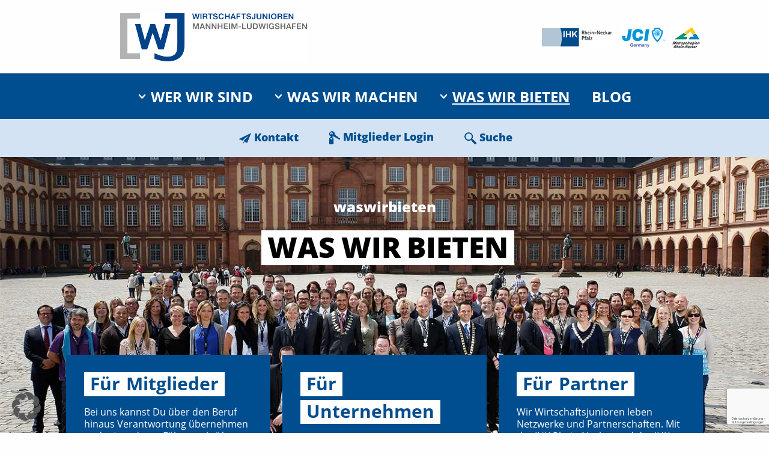

--- FILE ---
content_type: text/html; charset=UTF-8
request_url: https://www.wirtschaftsjunioren.org/was-wir-bieten/
body_size: 13983
content:
<!doctype html>
<html class="no-js" lang="de" >
	<head>
		<meta charset="UTF-8" />
		<meta name="viewport" content="width=device-width, initial-scale=1.0" />
		<meta name='robots' content='index, follow, max-image-preview:large, max-snippet:-1, max-video-preview:-1' />
	<style>img:is([sizes="auto" i], [sizes^="auto," i]) { contain-intrinsic-size: 3000px 1500px }</style>
	
	<!-- This site is optimized with the Yoast SEO plugin v26.2 - https://yoast.com/wordpress/plugins/seo/ -->
	<title>Was wir bieten - Wirtschaftsjunioren</title>
	<link rel="canonical" href="https://www.wirtschaftsjunioren.org/was-wir-bieten/" />
	<meta property="og:locale" content="de_DE" />
	<meta property="og:type" content="article" />
	<meta property="og:title" content="Was wir bieten - Wirtschaftsjunioren" />
	<meta property="og:url" content="https://www.wirtschaftsjunioren.org/was-wir-bieten/" />
	<meta property="og:site_name" content="Wirtschaftsjunioren" />
	<meta property="article:modified_time" content="2016-02-29T11:02:57+00:00" />
	<meta name="twitter:card" content="summary_large_image" />
	<script type="application/ld+json" class="yoast-schema-graph">{"@context":"https://schema.org","@graph":[{"@type":"WebPage","@id":"https://www.wirtschaftsjunioren.org/was-wir-bieten/","url":"https://www.wirtschaftsjunioren.org/was-wir-bieten/","name":"Was wir bieten - Wirtschaftsjunioren","isPartOf":{"@id":"https://www.wirtschaftsjunioren.org/#website"},"datePublished":"2016-02-05T09:53:54+00:00","dateModified":"2016-02-29T11:02:57+00:00","breadcrumb":{"@id":"https://www.wirtschaftsjunioren.org/was-wir-bieten/#breadcrumb"},"inLanguage":"de","potentialAction":[{"@type":"ReadAction","target":["https://www.wirtschaftsjunioren.org/was-wir-bieten/"]}]},{"@type":"BreadcrumbList","@id":"https://www.wirtschaftsjunioren.org/was-wir-bieten/#breadcrumb","itemListElement":[{"@type":"ListItem","position":1,"name":"Home","item":"https://www.wirtschaftsjunioren.org/"},{"@type":"ListItem","position":2,"name":"Was wir bieten"}]},{"@type":"WebSite","@id":"https://www.wirtschaftsjunioren.org/#website","url":"https://www.wirtschaftsjunioren.org/","name":"Wirtschaftsjunioren","description":"Mannheim-Ludwigshafen","potentialAction":[{"@type":"SearchAction","target":{"@type":"EntryPoint","urlTemplate":"https://www.wirtschaftsjunioren.org/?s={search_term_string}"},"query-input":{"@type":"PropertyValueSpecification","valueRequired":true,"valueName":"search_term_string"}}],"inLanguage":"de"}]}</script>
	<!-- / Yoast SEO plugin. -->


<link rel='dns-prefetch' href='//script.metricode.com' />
<link rel='dns-prefetch' href='//ajax.googleapis.com' />
<link rel='stylesheet' id='wp-block-library-css' href='https://www.wirtschaftsjunioren.org/wp-includes/css/dist/block-library/style.css?ver=6.8.3' type='text/css' media='all' />
<style id='classic-theme-styles-inline-css' type='text/css'>
/**
 * These rules are needed for backwards compatibility.
 * They should match the button element rules in the base theme.json file.
 */
.wp-block-button__link {
	color: #ffffff;
	background-color: #32373c;
	border-radius: 9999px; /* 100% causes an oval, but any explicit but really high value retains the pill shape. */

	/* This needs a low specificity so it won't override the rules from the button element if defined in theme.json. */
	box-shadow: none;
	text-decoration: none;

	/* The extra 2px are added to size solids the same as the outline versions.*/
	padding: calc(0.667em + 2px) calc(1.333em + 2px);

	font-size: 1.125em;
}

.wp-block-file__button {
	background: #32373c;
	color: #ffffff;
	text-decoration: none;
}

</style>
<style id='global-styles-inline-css' type='text/css'>
:root{--wp--preset--aspect-ratio--square: 1;--wp--preset--aspect-ratio--4-3: 4/3;--wp--preset--aspect-ratio--3-4: 3/4;--wp--preset--aspect-ratio--3-2: 3/2;--wp--preset--aspect-ratio--2-3: 2/3;--wp--preset--aspect-ratio--16-9: 16/9;--wp--preset--aspect-ratio--9-16: 9/16;--wp--preset--color--black: #000000;--wp--preset--color--cyan-bluish-gray: #abb8c3;--wp--preset--color--white: #ffffff;--wp--preset--color--pale-pink: #f78da7;--wp--preset--color--vivid-red: #cf2e2e;--wp--preset--color--luminous-vivid-orange: #ff6900;--wp--preset--color--luminous-vivid-amber: #fcb900;--wp--preset--color--light-green-cyan: #7bdcb5;--wp--preset--color--vivid-green-cyan: #00d084;--wp--preset--color--pale-cyan-blue: #8ed1fc;--wp--preset--color--vivid-cyan-blue: #0693e3;--wp--preset--color--vivid-purple: #9b51e0;--wp--preset--gradient--vivid-cyan-blue-to-vivid-purple: linear-gradient(135deg,rgba(6,147,227,1) 0%,rgb(155,81,224) 100%);--wp--preset--gradient--light-green-cyan-to-vivid-green-cyan: linear-gradient(135deg,rgb(122,220,180) 0%,rgb(0,208,130) 100%);--wp--preset--gradient--luminous-vivid-amber-to-luminous-vivid-orange: linear-gradient(135deg,rgba(252,185,0,1) 0%,rgba(255,105,0,1) 100%);--wp--preset--gradient--luminous-vivid-orange-to-vivid-red: linear-gradient(135deg,rgba(255,105,0,1) 0%,rgb(207,46,46) 100%);--wp--preset--gradient--very-light-gray-to-cyan-bluish-gray: linear-gradient(135deg,rgb(238,238,238) 0%,rgb(169,184,195) 100%);--wp--preset--gradient--cool-to-warm-spectrum: linear-gradient(135deg,rgb(74,234,220) 0%,rgb(151,120,209) 20%,rgb(207,42,186) 40%,rgb(238,44,130) 60%,rgb(251,105,98) 80%,rgb(254,248,76) 100%);--wp--preset--gradient--blush-light-purple: linear-gradient(135deg,rgb(255,206,236) 0%,rgb(152,150,240) 100%);--wp--preset--gradient--blush-bordeaux: linear-gradient(135deg,rgb(254,205,165) 0%,rgb(254,45,45) 50%,rgb(107,0,62) 100%);--wp--preset--gradient--luminous-dusk: linear-gradient(135deg,rgb(255,203,112) 0%,rgb(199,81,192) 50%,rgb(65,88,208) 100%);--wp--preset--gradient--pale-ocean: linear-gradient(135deg,rgb(255,245,203) 0%,rgb(182,227,212) 50%,rgb(51,167,181) 100%);--wp--preset--gradient--electric-grass: linear-gradient(135deg,rgb(202,248,128) 0%,rgb(113,206,126) 100%);--wp--preset--gradient--midnight: linear-gradient(135deg,rgb(2,3,129) 0%,rgb(40,116,252) 100%);--wp--preset--font-size--small: 13px;--wp--preset--font-size--medium: 20px;--wp--preset--font-size--large: 36px;--wp--preset--font-size--x-large: 42px;--wp--preset--spacing--20: 0.44rem;--wp--preset--spacing--30: 0.67rem;--wp--preset--spacing--40: 1rem;--wp--preset--spacing--50: 1.5rem;--wp--preset--spacing--60: 2.25rem;--wp--preset--spacing--70: 3.38rem;--wp--preset--spacing--80: 5.06rem;--wp--preset--shadow--natural: 6px 6px 9px rgba(0, 0, 0, 0.2);--wp--preset--shadow--deep: 12px 12px 50px rgba(0, 0, 0, 0.4);--wp--preset--shadow--sharp: 6px 6px 0px rgba(0, 0, 0, 0.2);--wp--preset--shadow--outlined: 6px 6px 0px -3px rgba(255, 255, 255, 1), 6px 6px rgba(0, 0, 0, 1);--wp--preset--shadow--crisp: 6px 6px 0px rgba(0, 0, 0, 1);}:where(.is-layout-flex){gap: 0.5em;}:where(.is-layout-grid){gap: 0.5em;}body .is-layout-flex{display: flex;}.is-layout-flex{flex-wrap: wrap;align-items: center;}.is-layout-flex > :is(*, div){margin: 0;}body .is-layout-grid{display: grid;}.is-layout-grid > :is(*, div){margin: 0;}:where(.wp-block-columns.is-layout-flex){gap: 2em;}:where(.wp-block-columns.is-layout-grid){gap: 2em;}:where(.wp-block-post-template.is-layout-flex){gap: 1.25em;}:where(.wp-block-post-template.is-layout-grid){gap: 1.25em;}.has-black-color{color: var(--wp--preset--color--black) !important;}.has-cyan-bluish-gray-color{color: var(--wp--preset--color--cyan-bluish-gray) !important;}.has-white-color{color: var(--wp--preset--color--white) !important;}.has-pale-pink-color{color: var(--wp--preset--color--pale-pink) !important;}.has-vivid-red-color{color: var(--wp--preset--color--vivid-red) !important;}.has-luminous-vivid-orange-color{color: var(--wp--preset--color--luminous-vivid-orange) !important;}.has-luminous-vivid-amber-color{color: var(--wp--preset--color--luminous-vivid-amber) !important;}.has-light-green-cyan-color{color: var(--wp--preset--color--light-green-cyan) !important;}.has-vivid-green-cyan-color{color: var(--wp--preset--color--vivid-green-cyan) !important;}.has-pale-cyan-blue-color{color: var(--wp--preset--color--pale-cyan-blue) !important;}.has-vivid-cyan-blue-color{color: var(--wp--preset--color--vivid-cyan-blue) !important;}.has-vivid-purple-color{color: var(--wp--preset--color--vivid-purple) !important;}.has-black-background-color{background-color: var(--wp--preset--color--black) !important;}.has-cyan-bluish-gray-background-color{background-color: var(--wp--preset--color--cyan-bluish-gray) !important;}.has-white-background-color{background-color: var(--wp--preset--color--white) !important;}.has-pale-pink-background-color{background-color: var(--wp--preset--color--pale-pink) !important;}.has-vivid-red-background-color{background-color: var(--wp--preset--color--vivid-red) !important;}.has-luminous-vivid-orange-background-color{background-color: var(--wp--preset--color--luminous-vivid-orange) !important;}.has-luminous-vivid-amber-background-color{background-color: var(--wp--preset--color--luminous-vivid-amber) !important;}.has-light-green-cyan-background-color{background-color: var(--wp--preset--color--light-green-cyan) !important;}.has-vivid-green-cyan-background-color{background-color: var(--wp--preset--color--vivid-green-cyan) !important;}.has-pale-cyan-blue-background-color{background-color: var(--wp--preset--color--pale-cyan-blue) !important;}.has-vivid-cyan-blue-background-color{background-color: var(--wp--preset--color--vivid-cyan-blue) !important;}.has-vivid-purple-background-color{background-color: var(--wp--preset--color--vivid-purple) !important;}.has-black-border-color{border-color: var(--wp--preset--color--black) !important;}.has-cyan-bluish-gray-border-color{border-color: var(--wp--preset--color--cyan-bluish-gray) !important;}.has-white-border-color{border-color: var(--wp--preset--color--white) !important;}.has-pale-pink-border-color{border-color: var(--wp--preset--color--pale-pink) !important;}.has-vivid-red-border-color{border-color: var(--wp--preset--color--vivid-red) !important;}.has-luminous-vivid-orange-border-color{border-color: var(--wp--preset--color--luminous-vivid-orange) !important;}.has-luminous-vivid-amber-border-color{border-color: var(--wp--preset--color--luminous-vivid-amber) !important;}.has-light-green-cyan-border-color{border-color: var(--wp--preset--color--light-green-cyan) !important;}.has-vivid-green-cyan-border-color{border-color: var(--wp--preset--color--vivid-green-cyan) !important;}.has-pale-cyan-blue-border-color{border-color: var(--wp--preset--color--pale-cyan-blue) !important;}.has-vivid-cyan-blue-border-color{border-color: var(--wp--preset--color--vivid-cyan-blue) !important;}.has-vivid-purple-border-color{border-color: var(--wp--preset--color--vivid-purple) !important;}.has-vivid-cyan-blue-to-vivid-purple-gradient-background{background: var(--wp--preset--gradient--vivid-cyan-blue-to-vivid-purple) !important;}.has-light-green-cyan-to-vivid-green-cyan-gradient-background{background: var(--wp--preset--gradient--light-green-cyan-to-vivid-green-cyan) !important;}.has-luminous-vivid-amber-to-luminous-vivid-orange-gradient-background{background: var(--wp--preset--gradient--luminous-vivid-amber-to-luminous-vivid-orange) !important;}.has-luminous-vivid-orange-to-vivid-red-gradient-background{background: var(--wp--preset--gradient--luminous-vivid-orange-to-vivid-red) !important;}.has-very-light-gray-to-cyan-bluish-gray-gradient-background{background: var(--wp--preset--gradient--very-light-gray-to-cyan-bluish-gray) !important;}.has-cool-to-warm-spectrum-gradient-background{background: var(--wp--preset--gradient--cool-to-warm-spectrum) !important;}.has-blush-light-purple-gradient-background{background: var(--wp--preset--gradient--blush-light-purple) !important;}.has-blush-bordeaux-gradient-background{background: var(--wp--preset--gradient--blush-bordeaux) !important;}.has-luminous-dusk-gradient-background{background: var(--wp--preset--gradient--luminous-dusk) !important;}.has-pale-ocean-gradient-background{background: var(--wp--preset--gradient--pale-ocean) !important;}.has-electric-grass-gradient-background{background: var(--wp--preset--gradient--electric-grass) !important;}.has-midnight-gradient-background{background: var(--wp--preset--gradient--midnight) !important;}.has-small-font-size{font-size: var(--wp--preset--font-size--small) !important;}.has-medium-font-size{font-size: var(--wp--preset--font-size--medium) !important;}.has-large-font-size{font-size: var(--wp--preset--font-size--large) !important;}.has-x-large-font-size{font-size: var(--wp--preset--font-size--x-large) !important;}
:where(.wp-block-post-template.is-layout-flex){gap: 1.25em;}:where(.wp-block-post-template.is-layout-grid){gap: 1.25em;}
:where(.wp-block-columns.is-layout-flex){gap: 2em;}:where(.wp-block-columns.is-layout-grid){gap: 2em;}
:root :where(.wp-block-pullquote){font-size: 1.5em;line-height: 1.6;}
</style>
<link rel='stylesheet' id='responsive-lightbox-swipebox-css' href='https://www.wirtschaftsjunioren.org/wp-content/plugins/responsive-lightbox/assets/swipebox/swipebox.css?ver=1.5.2' type='text/css' media='all' />
<link rel='stylesheet' id='main-stylesheet-css' href='https://www.wirtschaftsjunioren.org/wp-content/themes/wirtschaftsjunioren/assets/stylesheets/foundation.css?ver=2.6.1' type='text/css' media='all' />
<link rel='stylesheet' id='borlabs-cookie-custom-css' href='https://www.wirtschaftsjunioren.org/wp-content/cache/borlabs-cookie/1/borlabs-cookie-1-de.css?ver=3.3.23-32' type='text/css' media='all' />
<script type="text/javascript" src="//ajax.googleapis.com/ajax/libs/jquery/2.1.0/jquery.min.js?ver=2.1.0" id="jquery-js"></script>
<script type="text/javascript" src="https://www.wirtschaftsjunioren.org/wp-content/plugins/responsive-lightbox/assets/infinitescroll/infinite-scroll.pkgd.js?ver=4.0.1" id="responsive-lightbox-infinite-scroll-js"></script>
<script data-no-optimize="1" data-no-minify="1" data-cfasync="false" type="text/javascript" src="https://www.wirtschaftsjunioren.org/wp-content/cache/borlabs-cookie/1/borlabs-cookie-config-de.json.js?ver=3.3.23-41" id="borlabs-cookie-config-js"></script>
<link rel="https://api.w.org/" href="https://www.wirtschaftsjunioren.org/wp-json/" /><link rel="alternate" title="JSON" type="application/json" href="https://www.wirtschaftsjunioren.org/wp-json/wp/v2/pages/1349" /><link rel="alternate" title="oEmbed (JSON)" type="application/json+oembed" href="https://www.wirtschaftsjunioren.org/wp-json/oembed/1.0/embed?url=https%3A%2F%2Fwww.wirtschaftsjunioren.org%2Fwas-wir-bieten%2F" />
<link rel="alternate" title="oEmbed (XML)" type="text/xml+oembed" href="https://www.wirtschaftsjunioren.org/wp-json/oembed/1.0/embed?url=https%3A%2F%2Fwww.wirtschaftsjunioren.org%2Fwas-wir-bieten%2F&#038;format=xml" />
			<style>
				#page-full-width{
					background-image: url(https://www.wirtschaftsjunioren.org/wp-content/uploads/2016/02/wirtschaftsjunioren-bg-2.jpg);
					background-position: top center;
					background-repeat: no-repeat;
				}
			</style>

			<link rel="icon" href="https://www.wirtschaftsjunioren.org/wp-content/uploads/2016/02/wj-favicon.png" sizes="32x32" />
<link rel="icon" href="https://www.wirtschaftsjunioren.org/wp-content/uploads/2016/02/wj-favicon.png" sizes="192x192" />
<link rel="apple-touch-icon" href="https://www.wirtschaftsjunioren.org/wp-content/uploads/2016/02/wj-favicon.png" />
<meta name="msapplication-TileImage" content="https://www.wirtschaftsjunioren.org/wp-content/uploads/2016/02/wj-favicon.png" />
		<style type="text/css" id="wp-custom-css">
			.dropdown-pane .nf-response-msg {
    color: white;
}

.nf-form-fields-required{
	font-family: inherit;
	color: #fff;
	text-align: left;
	margin-bottom: 10px;
	line-height:1;
}

.nf-error-msg.nf-error-field-errors{
	font-family: inherit;
	text-align: left;
	line-height:1;
	    margin-top: -25px;
    color: #fff;
}

.nf-error-msg.nf-error-required-error{
	margin-bottom:-20px;
}

.button[disabled]{
	background: inherit;
	opacity: .5;
}		</style>
			</head>
	<body class="wp-singular page-template page-template-templates page-template-page-overview page-template-templatespage-overview-php page page-id-1349 page-parent wp-theme-wirtschaftsjunioren offcanvas">
	
		<div class="off-canvas-wrapper">
		<div class="off-canvas-wrapper-inner" data-off-canvas-wrapper>
		
<nav class="off-canvas position-left" id="mobile-menu" data-off-canvas data-auto-focus="false" data-position="left" role="navigation">
  <ul id="menu-hauptmenue" class="vertical menu" ><li id="menu-item-1353" class="menu-item menu-item-type-post_type menu-item-object-page menu-item-has-children menu-item-1353"><a href="https://www.wirtschaftsjunioren.org/wer-wir-sind/">Wer wir sind</a>
<ul class="vertical nested menu">
	<li id="menu-item-1388" class="menu-item menu-item-type-post_type menu-item-object-page menu-item-1388"><a href="https://www.wirtschaftsjunioren.org/wer-wir-sind/wirtschaftsjunioren/">Wirtschaftsjunioren</a></li>
	<li id="menu-item-1389" class="menu-item menu-item-type-post_type menu-item-object-page menu-item-1389"><a href="https://www.wirtschaftsjunioren.org/wer-wir-sind/vorstand/">Unser Vorstand</a></li>
	<li id="menu-item-1390" class="menu-item menu-item-type-post_type menu-item-object-page menu-item-1390"><a href="https://www.wirtschaftsjunioren.org/wer-wir-sind/arbeitskreise/">Unsere Arbeitskreise</a></li>
	<li id="menu-item-1391" class="menu-item menu-item-type-post_type menu-item-object-page menu-item-1391"><a href="https://www.wirtschaftsjunioren.org/wer-wir-sind/jci-dachorganisation/">Dachorganisation: Junior Chamber International (JCI)</a></li>
	<li id="menu-item-1392" class="menu-item menu-item-type-post_type menu-item-object-page menu-item-1392"><a href="https://www.wirtschaftsjunioren.org/wer-wir-sind/mitglied-werden/">Mitglied werden</a></li>
</ul>
</li>
<li id="menu-item-1352" class="menu-item menu-item-type-post_type menu-item-object-page menu-item-has-children menu-item-1352"><a href="https://www.wirtschaftsjunioren.org/was-wir-machen/">Was wir machen</a>
<ul class="vertical nested menu">
	<li id="menu-item-4221" class="menu-item menu-item-type-post_type_archive menu-item-object-event menu-item-4221"><a href="https://www.wirtschaftsjunioren.org/event/">Veranstaltungskalender</a></li>
	<li id="menu-item-1394" class="menu-item menu-item-type-post_type menu-item-object-page menu-item-1394"><a href="https://www.wirtschaftsjunioren.org/was-wir-machen/veranstaltungsformate/">Unsere Veranstaltungsformate</a></li>
	<li id="menu-item-1395" class="menu-item menu-item-type-post_type menu-item-object-page menu-item-1395"><a href="https://www.wirtschaftsjunioren.org/was-wir-machen/emt/">European Multi Twinning (EMT)</a></li>
	<li id="menu-item-1396" class="menu-item menu-item-type-post_type menu-item-object-page menu-item-1396"><a href="https://www.wirtschaftsjunioren.org/was-wir-machen/konferenzen/">Konferenzen</a></li>
	<li id="menu-item-1397" class="menu-item menu-item-type-post_type menu-item-object-page menu-item-1397"><a href="https://www.wirtschaftsjunioren.org/was-wir-machen/projekte-2/">Projekte – kreisintern oder übergreifend</a></li>
	<li id="menu-item-1399" class="menu-item menu-item-type-post_type menu-item-object-page menu-item-1399"><a href="https://www.wirtschaftsjunioren.org/was-wir-machen/fort-und-weiterbildungen/">Akademien &#038; Trainings</a></li>
	<li id="menu-item-196942" class="menu-item menu-item-type-post_type menu-item-object-page menu-item-196942"><a href="https://www.wirtschaftsjunioren.org/was-wir-machen/diversity_inclusion/">Diversity &#038; Inclusion</a></li>
</ul>
</li>
<li id="menu-item-1351" class="menu-item menu-item-type-post_type menu-item-object-page current-menu-item page_item page-item-1349 current_page_item menu-item-has-children menu-item-1351"><a href="https://www.wirtschaftsjunioren.org/was-wir-bieten/" aria-current="page">Was wir bieten</a>
<ul class="vertical nested menu">
	<li id="menu-item-1401" class="menu-item menu-item-type-post_type menu-item-object-page menu-item-1401"><a href="https://www.wirtschaftsjunioren.org/was-wir-bieten/fuer-mitglieder/">Für Mitglieder</a></li>
	<li id="menu-item-1402" class="menu-item menu-item-type-post_type menu-item-object-page menu-item-1402"><a href="https://www.wirtschaftsjunioren.org/was-wir-bieten/fuer-unternehmen/">Für Unternehmen</a></li>
	<li id="menu-item-1403" class="menu-item menu-item-type-post_type menu-item-object-page menu-item-1403"><a href="https://www.wirtschaftsjunioren.org/was-wir-bieten/fuer-partner/">Für Partner</a></li>
</ul>
</li>
<li id="menu-item-28976" class="menu-item menu-item-type-post_type menu-item-object-page menu-item-28976"><a href="https://www.wirtschaftsjunioren.org/blog/">Blog</a></li>
</ul></nav>

<div class="off-canvas-content" data-off-canvas-content>
	
	
	<header id="masthead" class="site-header" role="banner">
		<div id="logoheader" class="row ">
			<div class="columns medium-offset-1">
				<a href="https://www.wirtschaftsjunioren.org/" rel="home">
													<img src="https://www.wirtschaftsjunioren.org/wp-content/uploads/2016/06/wj-header-logo-1.png" alt="Wirtschaftsjunioren Logo" width="311" height="80" class="homelogo"/>
											</a>
			</div>
			<div class="columns logocontainer-right show-for-medium">
					
																				<img src="https://www.wirtschaftsjunioren.org/wp-content/uploads/2016/12/IHK_RN_Pfalz-3.jpg" alt="" width="132" height="40" class="align-self-right">
					
																				<img src="https://www.wirtschaftsjunioren.org/wp-content/uploads/2016/12/JCI-Germany.jpg" alt="" width="80" height="40" class="align-self-right">
					
																				<img src="https://www.wirtschaftsjunioren.org/wp-content/uploads/2016/06/mrn-header-logo.png" alt="" width="54" height="37" class="align-self-right">
							</div>
		</div>
		<div class="nav-wrapper">
			<div class="row ">
				<div class="columns small-12">
					<div class="title-bar" data-responsive-toggle="site-navigation"  data-toggle="mobile-menu">
						<button class="menu-icon" type="button"></button>
						<div class="title-bar-title">
							<a href="https://www.wirtschaftsjunioren.org/" rel="home">Menü</a>
						</div>
					</div>

					<nav id="site-navigation" class="main-navigation top-bar" role="navigation">
						<!--<div class="top-bar-left">
							<ul class="menu">
								<li class="home"><a href="https://www.wirtschaftsjunioren.org/" rel="home">Wirtschaftsjunioren</a></li>
							</ul>
						</div>-->
						<div class="top-bar-right">
							<ul id="menu-hauptmenue-1" class="dropdown menu desktop-menu" data-dropdown-menu><li class="menu-item menu-item-type-post_type menu-item-object-page menu-item-has-children menu-item-1353"><a href="https://www.wirtschaftsjunioren.org/wer-wir-sind/">Wer wir sind</a>
<ul class="dropdown menu vertical" data-toggle>
	<li class="menu-item menu-item-type-post_type menu-item-object-page menu-item-1388"><a href="https://www.wirtschaftsjunioren.org/wer-wir-sind/wirtschaftsjunioren/">Wirtschaftsjunioren</a></li>
	<li class="menu-item menu-item-type-post_type menu-item-object-page menu-item-1389"><a href="https://www.wirtschaftsjunioren.org/wer-wir-sind/vorstand/">Unser Vorstand</a></li>
	<li class="menu-item menu-item-type-post_type menu-item-object-page menu-item-1390"><a href="https://www.wirtschaftsjunioren.org/wer-wir-sind/arbeitskreise/">Unsere Arbeitskreise</a></li>
	<li class="menu-item menu-item-type-post_type menu-item-object-page menu-item-1391"><a href="https://www.wirtschaftsjunioren.org/wer-wir-sind/jci-dachorganisation/">Dachorganisation: Junior Chamber International (JCI)</a></li>
	<li class="menu-item menu-item-type-post_type menu-item-object-page menu-item-1392"><a href="https://www.wirtschaftsjunioren.org/wer-wir-sind/mitglied-werden/">Mitglied werden</a></li>
</ul>
</li>
<li class="menu-item menu-item-type-post_type menu-item-object-page menu-item-has-children menu-item-1352"><a href="https://www.wirtschaftsjunioren.org/was-wir-machen/">Was wir machen</a>
<ul class="dropdown menu vertical" data-toggle>
	<li class="menu-item menu-item-type-post_type_archive menu-item-object-event menu-item-4221"><a href="https://www.wirtschaftsjunioren.org/event/">Veranstaltungskalender</a></li>
	<li class="menu-item menu-item-type-post_type menu-item-object-page menu-item-1394"><a href="https://www.wirtschaftsjunioren.org/was-wir-machen/veranstaltungsformate/">Unsere Veranstaltungsformate</a></li>
	<li class="menu-item menu-item-type-post_type menu-item-object-page menu-item-1395"><a href="https://www.wirtschaftsjunioren.org/was-wir-machen/emt/">European Multi Twinning (EMT)</a></li>
	<li class="menu-item menu-item-type-post_type menu-item-object-page menu-item-1396"><a href="https://www.wirtschaftsjunioren.org/was-wir-machen/konferenzen/">Konferenzen</a></li>
	<li class="menu-item menu-item-type-post_type menu-item-object-page menu-item-1397"><a href="https://www.wirtschaftsjunioren.org/was-wir-machen/projekte-2/">Projekte – kreisintern oder übergreifend</a></li>
	<li class="menu-item menu-item-type-post_type menu-item-object-page menu-item-1399"><a href="https://www.wirtschaftsjunioren.org/was-wir-machen/fort-und-weiterbildungen/">Akademien &#038; Trainings</a></li>
	<li class="menu-item menu-item-type-post_type menu-item-object-page menu-item-196942"><a href="https://www.wirtschaftsjunioren.org/was-wir-machen/diversity_inclusion/">Diversity &#038; Inclusion</a></li>
</ul>
</li>
<li class="menu-item menu-item-type-post_type menu-item-object-page current-menu-item page_item page-item-1349 current_page_item menu-item-has-children menu-item-1351"><a href="https://www.wirtschaftsjunioren.org/was-wir-bieten/" aria-current="page">Was wir bieten</a>
<ul class="dropdown menu vertical" data-toggle>
	<li class="menu-item menu-item-type-post_type menu-item-object-page menu-item-1401"><a href="https://www.wirtschaftsjunioren.org/was-wir-bieten/fuer-mitglieder/">Für Mitglieder</a></li>
	<li class="menu-item menu-item-type-post_type menu-item-object-page menu-item-1402"><a href="https://www.wirtschaftsjunioren.org/was-wir-bieten/fuer-unternehmen/">Für Unternehmen</a></li>
	<li class="menu-item menu-item-type-post_type menu-item-object-page menu-item-1403"><a href="https://www.wirtschaftsjunioren.org/was-wir-bieten/fuer-partner/">Für Partner</a></li>
</ul>
</li>
<li class="menu-item menu-item-type-post_type menu-item-object-page menu-item-28976"><a href="https://www.wirtschaftsjunioren.org/blog/">Blog</a></li>
</ul>
													</div>
					</nav>
				</div>
							</div>
		</div>
		<div class="subnavcontainer">
			<ul class="menu">
	<li data-toggle="example-dropdown"><img src="https://www.wirtschaftsjunioren.org/wp-content/themes/wirtschaftsjunioren/assets/images/icons/contact.png" class="submenuicon" alt="contact icon" height="18" width="20">Kontakt</li>
	<div class="dropdown-pane" id="example-dropdown" data-dropdown data-auto-focus="true" data-v-offset="21" data-close-on-click="true">
		<noscript class="ninja-forms-noscript-message">
	Hinweis: Für diesen Inhalt ist JavaScript erforderlich.</noscript>
<div id="nf-form-1-cont" class="nf-form-cont" aria-live="polite" aria-labelledby="nf-form-title-1" aria-describedby="nf-form-errors-1" role="form">

    <div class="nf-loading-spinner"></div>

</div>
        <!-- That data is being printed as a workaround to page builders reordering the order of the scripts loaded-->
        <script>var formDisplay=1;var nfForms=nfForms||[];var form=[];form.id='1';form.settings={"objectType":"Form Setting","editActive":true,"date_updated":"2016-02-11 11:25:22","show_title":"0","save_subs":"1","logged_in":"0","append_page":"","ajax":"0","clear_complete":"1","hide_complete":"1","success_msg":"Your form has been successfully submitted.","email_from":"","email_type":"html","user_email_msg":"Thank you so much for contacting us. We will get back to you shortly.","user_email_fields":"0","admin_email_msg":"","admin_email_fields":"1","admin_attach_csv":"0","email_from_name":"","last_sub":"6745","status":"","not_logged_in_msg":"","sub_limit_number":"","sub_limit_msg":"<p>Das Formular hat sein Beitragslimit erreicht.<br><\/p>","title":"Contact Form","allow_public_link":0,"embed_form":"","default_label_pos":"above","wrapper_class":"","element_class":"","key":"","add_submit":1,"currency":"","repeatable_fieldsets":"","unique_field_error":"Ein Formular mit diesem Wert wurde bereits eingereicht.","calculations":[],"formContentData":["email_21","textarea_23","submit_22","seite_1630937768602"],"changeEmailErrorMsg":"Bitte gib eine g\u00fcltige E-Mail-Adresse ein.","changeDateErrorMsg":"Bitte gib ein g\u00fcltiges Datum ein!","confirmFieldErrorMsg":"Diese Felder m\u00fcssen \u00fcbereinstimmen!","fieldNumberNumMinError":"Die eingegebene Zahl ist zu klein.","fieldNumberNumMaxError":"Die eingegebene Zahl ist zu gross.","fieldNumberIncrementBy":"Bitte erh\u00f6hen in Schritten von","formErrorsCorrectErrors":"Bitte korrigiere die Fehler, bevor du das Formular sendest.","validateRequiredField":"Dies ist ein Pflichtfeld.","honeypotHoneypotError":"Honeypot-Fehler","fieldsMarkedRequired":"Felder mit einem <span class=\"ninja-forms-req-symbol\">*<\/span> sind Pflichtfelder","drawerDisabled":false,"form_title_heading_level":"3","ninjaForms":"Ninja Forms","fieldTextareaRTEInsertLink":"Link einf\u00fcgen","fieldTextareaRTEInsertMedia":"Medien einf\u00fcgen","fieldTextareaRTESelectAFile":"Eine Datei ausw\u00e4hlen","formHoneypot":"Falls du ein Mensch bist und dieses Feld siehst, dann lasse es bitte leer.","fileUploadOldCodeFileUploadInProgress":"Datei-Upload l\u00e4uft.","fileUploadOldCodeFileUpload":"DATEI-UPLOAD","currencySymbol":"&euro;","thousands_sep":".","decimal_point":",","siteLocale":"de_DE","dateFormat":"d\/m\/Y","startOfWeek":"1","of":"von","previousMonth":"Vorheriger Monat","nextMonth":"N\u00e4chster Monat","months":["Januar","Februar","M\u00e4rz","April","Mai","Juni","Juli","August","September","Oktober","November","Dezember"],"monthsShort":["Jan","Feb","Mrz","Apr","Mai","Jun","Jul","Aug","Sep","Okt","Nov","Dez"],"weekdays":["Sonntag","Montag","Dienstag","Mittwoch","Donnerstag","Freitag","Samstag"],"weekdaysShort":["So.","Mo.","Di.","Mi.","Do.","Fr.","Sa."],"weekdaysMin":["So.","Mo.","Di.","Mi.","Do.","Fr.","Sa."],"recaptchaConsentMissing":"reCaptcha validation couldn&#039;t load.","recaptchaMissingCookie":"reCaptcha v3 validation couldn&#039;t load the cookie needed to submit the form.","recaptchaConsentEvent":"Accept reCaptcha cookies before sending the form.","currency_symbol":"","beforeForm":"","beforeFields":"","afterFields":"","afterForm":""};form.fields=[{"objectType":"Field","objectDomain":"fields","editActive":false,"order":0,"idAttribute":"id","type":"email","def_id":14,"label":"Email","label_pos":"hidden","mask":"","datepicker":0,"send_email":0,"first_name":0,"last_name":0,"from_name":0,"user_address_1":0,"user_address_2":0,"user_city":0,"user_zip":0,"user_phone":0,"user_info_field_group":1,"show_help":0,"help_text":"","calc_auto_include":0,"calc_option":0,"conditional":"","placeholder":"Email","disable_input":0,"input_limit":"","input_limit_type":"char","input_limit_msg":"","user_state":0,"autocomplete_off":0,"num_sort":0,"admin_label":"","user_info_field_group_name":"","user_info_field_group_custom":"","show_desc":0,"desc_pos":"none","desc_text":"","replyto_email":0,"element_class":"","required":1,"key":"email_21","default":"","container_class":"","custom_name_attribute":"email","personally_identifiable":1,"value":"","drawerDisabled":false,"id":21,"beforeField":"","afterField":"","parentType":"email","element_templates":["email","input"],"old_classname":"","wrap_template":"wrap"},{"objectType":"Field","objectDomain":"fields","editActive":false,"order":1,"idAttribute":"id","type":"textarea","label":"Nachricht","input_limit_msg":"character(s) left","label_pos":"hidden","default_value":"Nachricht","textarea_rte":0,"textarea_media":0,"disable_rte_mobile":0,"input_limit":"","input_limit_type":"char","calc_auto_include":0,"num_sort":0,"admin_label":"","show_help":0,"help_text":"","show_desc":0,"desc_pos":"none","desc_text":"","element_class":"","required":0,"default":"Nachricht","placeholder":"Nachricht","key":"textarea_23","container_class":"","manual_key":false,"value":"Nachricht","id":23,"beforeField":"","afterField":"","parentType":"textarea","element_templates":["textarea","input"],"old_classname":"","wrap_template":"wrap"},{"objectType":"Field","objectDomain":"fields","editActive":false,"order":2,"idAttribute":"id","type":"submit","label":"Absenden","input_limit_msg":"character(s) left","show_help":0,"help_text":"","show_desc":0,"desc_pos":"none","desc_text":"","processing_label":"Processing","element_class":"button","key":"submit_22","container_class":"","id":22,"beforeField":"","afterField":"","value":"","label_pos":"above","parentType":"textbox","element_templates":["submit","button","input"],"old_classname":"","wrap_template":"wrap-no-label"},{"objectType":"Field","objectDomain":"fields","editActive":false,"order":999,"idAttribute":"id","type":"hidden","label":"Seite","key":"seite_1630937768602","default":"{wp:post_title}","admin_label":"","drawerDisabled":false,"id":52,"beforeField":"","afterField":"","value":"Was wir bieten","label_pos":"above","parentType":"hidden","element_templates":["hidden","input"],"old_classname":"","wrap_template":"wrap-no-label"},{"objectType":"Field","objectDomain":"fields","editActive":false,"order":"5.0","type":"recaptcha_v3","label":"Hidden","key":"recaptcha_v3","default":"","admin_label":"","drawerDisabled":false,"id":"46862","beforeField":"","afterField":"","value":"","label_pos":"above","parentType":"hidden","element_templates":["recaptcha-v3","hidden","input"],"old_classname":"","wrap_template":"wrap-no-label","site_key":"6LdCw-YnAAAAALaKxxtOWUiV5Huepi6Bt7BexicV"}];nfForms.push(form);</script>
        	</div>
	<li><a href="http://www.vereinonline.org/wjmalu/" target="_blank"><img src="https://www.wirtschaftsjunioren.org/wp-content/themes/wirtschaftsjunioren/assets/images/icons/login.png" class="submenuicon" alt="login icon" height="22" width="18">Mitglieder Login</a></li>
	<li data-toggle="search-dropdown"><img src="https://www.wirtschaftsjunioren.org/wp-content/themes/wirtschaftsjunioren/assets/images/icons/search.png" class="submenuicon" alt="search icon" height="20" width="20">Suche</li>
	<div class="dropdown-pane" id="search-dropdown" data-dropdown data-auto-focus="true" data-v-offset="21" data-close-on-click="true">
				<form role="search" method="get" id="searchform" action="/">
			<div class="row collapse">
				<div class="small-8 columns">
					<input type="text" value="" name="s" id="s" placeholder="Suchen">
				</div>
				<div class="small-4 columns">
					<input type="submit" id="searchsubmit" value="Suchen" class="prefix button">
				</div>
			</div>
		</form>
	</div>
</ul>
		</div>
	</header>

	<section class="container">
		<img src="https://www.wirtschaftsjunioren.org/wp-content/uploads/2016/02/wirtschaftsjunioren-bg-2.jpg" class="custombackground" alt="" />
			

<div id="page-full-width" role="main">
  <div class="row pageheader">
    <div class="columns small-12 text-center">
      <span class="hashtag">
        waswirbieten      </span>
    </div>
    <div class="columns small-12 text-center">
      <h1 class="headlines"><span>Was </span><span>wir </span><span>bieten </span></h1>
    </div>
  </div>

<div class="row boxeswrap" data-equalizer data-equalize-on="medium">
      <div class="columns small-12 medium-4 single-box" >
      	<div class="inner wj-blue-bg" data-mh="my-group"' onclick="window.location.href='https://www.wirtschaftsjunioren.org/was-wir-bieten/fuer-mitglieder/'"><!-- data-equalizer-watch -->
                  <div class="row">
                                                <div class="columns medium-order-1 contentcontainer medium-12">

            	      	            	      		<h3 class="headlines"><span>Für </span><span>Mitglieder </span></h3>
            	      	            	      	<p>Bei uns kannst Du über den Beruf hinaus Verantwortung übernehmen und mit anderen Führungskräften zusammenarbeiten. Durch Workshops, Seminare, Trainings und Coachings kannst Du viele Deiner Fähigkeiten verbessern und Dein Wissen erweitern.</p>
                              <a href="https://www.wirtschaftsjunioren.org/was-wir-bieten/fuer-mitglieder/" class="box-more-button">
                                    Mehr                              </a>
                        </div>

                  </div>
		</div>
      </div>

      <div class="columns small-12 medium-4 single-box" >
      	<div class="inner wj-blue-bg" data-mh="my-group"' onclick="window.location.href='https://www.wirtschaftsjunioren.org/was-wir-bieten/fuer-unternehmen/'"><!-- data-equalizer-watch -->
                  <div class="row">
                                                <div class="columns medium-order-1 contentcontainer medium-12">

            	      	            	      		<h3 class="headlines"><span>Für </span><span>Unternehmen </span></h3>
            	      	            	      	<p>Auch Unternehmen, deren Geschäftsführung nicht im &#8222;Juniorenalter&#8220; ist, können von dem Netzwerk der Wirtschaftsjunioren Mannheim-Ludwigshafen profitieren.</p>
                              <a href="https://www.wirtschaftsjunioren.org/was-wir-bieten/fuer-unternehmen/" class="box-more-button">
                                    Mehr                              </a>
                        </div>

                  </div>
		</div>
      </div>

      <div class="columns small-12 medium-4 single-box" >
      	<div class="inner wj-blue-bg" data-mh="my-group"' onclick="window.location.href='https://www.wirtschaftsjunioren.org/was-wir-bieten/fuer-partner/'"><!-- data-equalizer-watch -->
                  <div class="row">
                                                <div class="columns medium-order-1 contentcontainer medium-12">

            	      	            	      		<h3 class="headlines"><span>Für </span><span>Partner </span></h3>
            	      	            	      	<p>Wir Wirtschaftsjunioren leben Netzwerke und Partnerschaften. Mit der IHK Rhein-Neckar und der IHK Pfalz bestehen beispielsweise eine jahrzehntelange intensive Zusammenarbeit. Darüberhinaus sind wir Mitglied im Verein &#8222;Zukunft Metropolregion Rhein-Neckar&#8220; und tauschen uns intensiv mit vielen Verbänden, Vereinen und Behörden in der Region aus.</p>
                              <a href="https://www.wirtschaftsjunioren.org/was-wir-bieten/fuer-partner/" class="box-more-button">
                                    Mehr                              </a>
                        </div>

                  </div>
		</div>
      </div>
</div>
  <article class="main-content post-1349 page type-page status-publish hentry" id="post-1349">

            <div class="entry-content">
                </div>
      <footer>
                    <p></p>
      </footer>
            

        </article>


</div>


		</section>
		<div class="row align-right footerlogos">
			<div class="columns shrink logocontainer-right show-for-medium">
							</div>
		</div>
		<div id="footer-container">
			<footer id="footer">
								<article id="nav_menu-2" class="row widget widget_nav_menu"><div class="small-12 medium-3 columns"><div class="widgetinner"><div class="menu-footermenue-container"><ul id="menu-footermenue" class="menu"><li id="menu-item-4675" class="menu-item menu-item-type-post_type menu-item-object-page menu-item-4675"><a href="https://www.wirtschaftsjunioren.org/impressum/">Impressum</a></li>
<li id="menu-item-34693" class="menu-item menu-item-type-post_type menu-item-object-page menu-item-privacy-policy menu-item-34693"><a rel="privacy-policy" href="https://www.wirtschaftsjunioren.org/datenschutzerklaerung/">Datenschutzerklärung</a></li>
</ul></div></div></div></article>							</footer>
		</div>

		
		</div><!-- Close off-canvas wrapper inner -->
	</div><!-- Close off-canvas wrapper -->
</div><!-- Close off-canvas content wrapper -->


<script type="speculationrules">
{"prefetch":[{"source":"document","where":{"and":[{"href_matches":"\/*"},{"not":{"href_matches":["\/wp-*.php","\/wp-admin\/*","\/wp-content\/uploads\/*","\/wp-content\/*","\/wp-content\/plugins\/*","\/wp-content\/themes\/wirtschaftsjunioren\/*","\/*\\?(.+)"]}},{"not":{"selector_matches":"a[rel~=\"nofollow\"]"}},{"not":{"selector_matches":".no-prefetch, .no-prefetch a"}}]},"eagerness":"conservative"}]}
</script>
<script type="importmap" id="wp-importmap">
{"imports":{"borlabs-cookie-core":"https:\/\/www.wirtschaftsjunioren.org\/wp-content\/plugins\/borlabs-cookie\/assets\/javascript\/borlabs-cookie.min.js?ver=3.3.23"}}
</script>
<script type="module" src="https://www.wirtschaftsjunioren.org/wp-content/plugins/borlabs-cookie/assets/javascript/borlabs-cookie.min.js?ver=3.3.23" id="borlabs-cookie-core-js-module" data-cfasync="false" data-no-minify="1" data-no-optimize="1"></script>
<script type="module" src="https://www.wirtschaftsjunioren.org/wp-content/plugins/borlabs-cookie/assets/javascript/borlabs-cookie-legacy-backward-compatibility.min.js?ver=3.3.23" id="borlabs-cookie-legacy-backward-compatibility-js-module"></script>
<!--googleoff: all--><template id="brlbs-cmpnt-cb-template-ninja-forms-recaptcha">
 <div class="brlbs-cmpnt-container brlbs-cmpnt-content-blocker brlbs-cmpnt-with-individual-styles" data-borlabs-cookie-content-blocker-id="ninja-forms-recaptcha" data-borlabs-cookie-content="PGRpdj48L2Rpdj4="><div class="brlbs-cmpnt-cb-preset-b brlbs-cmpnt-cb-nf-recaptcha"> <div class="brlbs-cmpnt-cb-thumbnail" style="background-image: url('https://www.wirtschaftsjunioren.org/wp-content/uploads/borlabs-cookie/1/bct-google-recaptcha-main.png')"></div> <div class="brlbs-cmpnt-cb-main"> <div class="brlbs-cmpnt-cb-content"> <p class="brlbs-cmpnt-cb-description">Sie müssen den Inhalt von <strong>reCAPTCHA</strong> laden, um das Formular abzuschicken. Bitte beachten Sie, dass dabei Daten mit Drittanbietern ausgetauscht werden.</p> <a class="brlbs-cmpnt-cb-provider-toggle" href="#" data-borlabs-cookie-show-provider-information role="button">Mehr Informationen</a> </div> <div class="brlbs-cmpnt-cb-buttons"> <a class="brlbs-cmpnt-cb-btn" href="#" data-borlabs-cookie-accept-service role="button" style="display: inherit">Erforderlichen Service akzeptieren und Inhalte entsperren</a> </div> </div> </div></div>
</template>
<script>
if (typeof nfForms !== 'undefined') {
    const recaptchaFormIds = [];
    for (const form of nfForms) {
      if (form['fields']) {
          for (const field of form['fields']) {
              if (field.type === 'recaptcha_v3') {
                  recaptchaFormIds.push(form['id']);
                  break;
              }
          }
      }
    }

    const template = document.querySelector("#brlbs-cmpnt-cb-template-ninja-forms-recaptcha");
    document.querySelectorAll(".nf-form-cont").forEach(form => {
        const numericalIdString = form.id.replace('nf-form-', '').replace('-cont', '')
        if (!recaptchaFormIds.includes(numericalIdString)) {
            return;
        }
        const cb = template.content.cloneNode(true).querySelector('.brlbs-cmpnt-container');
        cb.dataset.borlabsCookieContentBlockerNinjaFormsId = form.id;
        form.after(cb);
    });
}
</script><!--googleon: all--><!--googleoff: all--><div data-nosnippet data-borlabs-cookie-consent-required='true' id='BorlabsCookieBox'></div><div id='BorlabsCookieWidget' class='brlbs-cmpnt-container'></div><!--googleon: all--><link rel='stylesheet' id='dashicons-css' href='https://www.wirtschaftsjunioren.org/wp-includes/css/dashicons.css?ver=6.8.3' type='text/css' media='all' />
<link rel='stylesheet' id='nf-display-css' href='https://www.wirtschaftsjunioren.org/wp-content/plugins/ninja-forms/assets/css/display-structure.css?ver=6.8.3' type='text/css' media='all' />
<style id='core-block-supports-inline-css' type='text/css'>
/**
 * Core styles: block-supports
 */

</style>
<script type="text/javascript" async="async" defer="defer" src="https://script.metricode.com/wotjs/ellipsis.js?api_key=68ab8080-85dd-4670-8123-893028b5d7d4&amp;ver=3.4.51" id="hpjs-js"></script>
<script type="text/javascript" src="https://www.wirtschaftsjunioren.org/wp-content/plugins/responsive-lightbox/assets/swipebox/jquery.swipebox.js?ver=1.5.2" id="responsive-lightbox-swipebox-js"></script>
<script type="text/javascript" src="https://www.wirtschaftsjunioren.org/wp-includes/js/underscore.min.js?ver=1.13.7" id="underscore-js"></script>
<script type="text/javascript" id="responsive-lightbox-js-before">
/* <![CDATA[ */
var rlArgs = {"script":"swipebox","selector":"lightbox","customEvents":"","activeGalleries":true,"animation":false,"hideCloseButtonOnMobile":false,"removeBarsOnMobile":false,"hideBars":true,"hideBarsDelay":5000,"videoMaxWidth":1080,"useSVG":true,"loopAtEnd":true,"woocommerce_gallery":false,"ajaxurl":"https:\/\/www.wirtschaftsjunioren.org\/wp-admin\/admin-ajax.php","nonce":"6897513e99","preview":false,"postId":1349,"scriptExtension":false};
/* ]]> */
</script>
<script type="text/javascript" src="https://www.wirtschaftsjunioren.org/wp-content/plugins/responsive-lightbox/js/front.js?ver=2.5.3" id="responsive-lightbox-js"></script>
<script type="text/javascript" src="https://www.wirtschaftsjunioren.org/wp-content/themes/wirtschaftsjunioren/assets/javascript/foundation.js?ver=2.6.1" id="foundation-js"></script>
<script type="text/javascript" src="https://www.wirtschaftsjunioren.org/wp-includes/js/backbone.min.js?ver=1.6.0" id="backbone-js"></script>
<script type="text/javascript" src="https://www.wirtschaftsjunioren.org/wp-content/plugins/ninja-forms/assets/js/min/front-end-deps.js?ver=3.13.0" id="nf-front-end-deps-js"></script>
<script type="text/javascript" id="nf-front-end-deps-js-after">
/* <![CDATA[ */
(function() {
    let replayBody = new Map();
    let formCurrentlyRenderedId = null;

    nfRadio.channel("recaptcha_v3").on("init:model", e => {
        const formId = e.attributes.formID;
        if (!replayBody.has(formId)) {
            replayBody.set(formId, e);
            const form = document.getElementById('nf-form-' + formId + '-cont');
            if (form) {
                form.className += ' brlbs-cmpnt-content-blocker-ninja-form-overlay';
            }
        }
    });

    nfRadio.channel("form").on("render:view", (e) => {
        if (formCurrentlyRenderedId == null) {
            formCurrentlyRenderedId = e.el;
        }
    });

    jQuery(document).on('nfFormReady', (e) => {
        if (formCurrentlyRenderedId == null) {
            return;
        }
        const formDomId = formCurrentlyRenderedId.replace('#', '');
        const form = document.querySelector(formCurrentlyRenderedId);
        formCurrentlyRenderedId = null;

        const cb = document.querySelector('div.brlbs-cmpnt-content-blocker[data-borlabs-cookie-content-blocker-ninja-forms-id="'+ formDomId + '"]');
        if (cb != null) {
            cb.parentElement.removeChild(cb);
            form.appendChild(cb);
        }
    });

    document.addEventListener('BrlbsNFReinitRecaptcha', (e) => {
        const formId = e.detail.formId;
        const form = document.querySelector('#nf-form-' + formId + '-cont');
        if (!form) {
            return;
        }

        form.className = form.className.replace('brlbs-cmpnt-content-blocker-ninja-form-overlay', '');

        if (!replayBody.has(formId)) {
            return;
        }
        const body = replayBody.get(formId);
        if (body == null) {
            return;
        }
        BorlabsCookie.Tools.onExist('grecaptcha', () => {
            nfRadio.channel('recaptcha_v3').trigger('init:model', body);

            const submitField = document.querySelector('#nf-form-' + formId + '-cont input[type="submit"]');
            if (submitField) {
                const submitButtonId = submitField.id.replace('nf-field-', '');
                nfRadio.channel('fields').request("remove:error", submitButtonId, "recaptcha-v3-missing");
                nfRadio.channel('fields').request("remove:error", submitButtonId, "recaptcha-v3-consent");
                nfRadio.channel("form-" + formId).request("remove:error", "field-errors")
            }
        });
    });
})();
/* ]]> */
</script>
<script type="text/javascript" id="nf-front-end-js-extra">
/* <![CDATA[ */
var nfi18n = {"ninjaForms":"Ninja Forms","changeEmailErrorMsg":"Bitte gib eine g\u00fcltige E-Mail-Adresse ein.","changeDateErrorMsg":"Bitte gib ein g\u00fcltiges Datum ein!","confirmFieldErrorMsg":"Diese Felder m\u00fcssen \u00fcbereinstimmen!","fieldNumberNumMinError":"Die eingegebene Zahl ist zu klein.","fieldNumberNumMaxError":"Die eingegebene Zahl ist zu gross.","fieldNumberIncrementBy":"Bitte erh\u00f6hen in Schritten von","fieldTextareaRTEInsertLink":"Link einf\u00fcgen","fieldTextareaRTEInsertMedia":"Medien einf\u00fcgen","fieldTextareaRTESelectAFile":"Eine Datei ausw\u00e4hlen","formErrorsCorrectErrors":"Bitte korrigiere die Fehler, bevor du das Formular sendest.","formHoneypot":"Falls du ein Mensch bist und dieses Feld siehst, dann lasse es bitte leer.","validateRequiredField":"Dies ist ein Pflichtfeld.","honeypotHoneypotError":"Honeypot-Fehler","fileUploadOldCodeFileUploadInProgress":"Datei-Upload l\u00e4uft.","fileUploadOldCodeFileUpload":"DATEI-UPLOAD","currencySymbol":"\u20ac","fieldsMarkedRequired":"Felder mit einem <span class=\"ninja-forms-req-symbol\">*<\/span> sind Pflichtfelder","thousands_sep":".","decimal_point":",","siteLocale":"de_DE","dateFormat":"d\/m\/Y","startOfWeek":"1","of":"von","previousMonth":"Vorheriger Monat","nextMonth":"N\u00e4chster Monat","months":["Januar","Februar","M\u00e4rz","April","Mai","Juni","Juli","August","September","Oktober","November","Dezember"],"monthsShort":["Jan","Feb","Mrz","Apr","Mai","Jun","Jul","Aug","Sep","Okt","Nov","Dez"],"weekdays":["Sonntag","Montag","Dienstag","Mittwoch","Donnerstag","Freitag","Samstag"],"weekdaysShort":["So.","Mo.","Di.","Mi.","Do.","Fr.","Sa."],"weekdaysMin":["So.","Mo.","Di.","Mi.","Do.","Fr.","Sa."],"recaptchaConsentMissing":"reCaptcha validation couldn't load.","recaptchaMissingCookie":"reCaptcha v3 validation couldn't load the cookie needed to submit the form.","recaptchaConsentEvent":"Accept reCaptcha cookies before sending the form."};
var nfFrontEnd = {"adminAjax":"https:\/\/www.wirtschaftsjunioren.org\/wp-admin\/admin-ajax.php","ajaxNonce":"684b9571f8","requireBaseUrl":"https:\/\/www.wirtschaftsjunioren.org\/wp-content\/plugins\/ninja-forms\/assets\/js\/","use_merge_tags":{"user":{"address":"address","textbox":"textbox","button":"button","checkbox":"checkbox","city":"city","confirm":"confirm","date":"date","email":"email","firstname":"firstname","html":"html","hcaptcha":"hcaptcha","hidden":"hidden","lastname":"lastname","listcheckbox":"listcheckbox","listcountry":"listcountry","listimage":"listimage","listmultiselect":"listmultiselect","listradio":"listradio","listselect":"listselect","liststate":"liststate","note":"note","number":"number","password":"password","passwordconfirm":"passwordconfirm","product":"product","quantity":"quantity","recaptcha":"recaptcha","recaptcha_v3":"recaptcha_v3","repeater":"repeater","shipping":"shipping","signature":"signature","spam":"spam","starrating":"starrating","submit":"submit","terms":"terms","textarea":"textarea","total":"total","turnstile":"turnstile","unknown":"unknown","zip":"zip","hr":"hr"},"post":{"address":"address","textbox":"textbox","button":"button","checkbox":"checkbox","city":"city","confirm":"confirm","date":"date","email":"email","firstname":"firstname","html":"html","hcaptcha":"hcaptcha","hidden":"hidden","lastname":"lastname","listcheckbox":"listcheckbox","listcountry":"listcountry","listimage":"listimage","listmultiselect":"listmultiselect","listradio":"listradio","listselect":"listselect","liststate":"liststate","note":"note","number":"number","password":"password","passwordconfirm":"passwordconfirm","product":"product","quantity":"quantity","recaptcha":"recaptcha","recaptcha_v3":"recaptcha_v3","repeater":"repeater","shipping":"shipping","signature":"signature","spam":"spam","starrating":"starrating","submit":"submit","terms":"terms","textarea":"textarea","total":"total","turnstile":"turnstile","unknown":"unknown","zip":"zip","hr":"hr"},"system":{"address":"address","textbox":"textbox","button":"button","checkbox":"checkbox","city":"city","confirm":"confirm","date":"date","email":"email","firstname":"firstname","html":"html","hcaptcha":"hcaptcha","hidden":"hidden","lastname":"lastname","listcheckbox":"listcheckbox","listcountry":"listcountry","listimage":"listimage","listmultiselect":"listmultiselect","listradio":"listradio","listselect":"listselect","liststate":"liststate","note":"note","number":"number","password":"password","passwordconfirm":"passwordconfirm","product":"product","quantity":"quantity","recaptcha":"recaptcha","recaptcha_v3":"recaptcha_v3","repeater":"repeater","shipping":"shipping","signature":"signature","spam":"spam","starrating":"starrating","submit":"submit","terms":"terms","textarea":"textarea","total":"total","turnstile":"turnstile","unknown":"unknown","zip":"zip","hr":"hr"},"fields":{"address":"address","textbox":"textbox","button":"button","checkbox":"checkbox","city":"city","confirm":"confirm","date":"date","email":"email","firstname":"firstname","html":"html","hcaptcha":"hcaptcha","hidden":"hidden","lastname":"lastname","listcheckbox":"listcheckbox","listcountry":"listcountry","listimage":"listimage","listmultiselect":"listmultiselect","listradio":"listradio","listselect":"listselect","liststate":"liststate","note":"note","number":"number","password":"password","passwordconfirm":"passwordconfirm","product":"product","quantity":"quantity","recaptcha":"recaptcha","recaptcha_v3":"recaptcha_v3","repeater":"repeater","shipping":"shipping","signature":"signature","spam":"spam","starrating":"starrating","submit":"submit","terms":"terms","textarea":"textarea","total":"total","turnstile":"turnstile","unknown":"unknown","zip":"zip","hr":"hr"},"calculations":{"html":"html","hidden":"hidden","note":"note","unknown":"unknown"}},"opinionated_styles":"","filter_esc_status":"false","nf_consent_status_response":[]};
var nfInlineVars = [];
/* ]]> */
</script>
<script type="text/javascript" src="https://www.wirtschaftsjunioren.org/wp-content/plugins/ninja-forms/assets/js/min/front-end.js?ver=3.13.0" id="nf-front-end-js"></script>
<script data-borlabs-cookie-script-blocker-handle="nf-google-recaptcha" data-borlabs-cookie-script-blocker-id="ninja-forms-recaptcha" type="text/template" data-borlabs-cookie-script-blocker-src="https://www.google.com/recaptcha/api.js?hl=de-DE&amp;render=6LdCw-YnAAAAALaKxxtOWUiV5Huepi6Bt7BexicV&amp;ver=3.0" id="nf-google-recaptcha-js"></script><script id="tmpl-nf-layout" type="text/template">
	<span id="nf-form-title-{{{ data.id }}}" class="nf-form-title">
		{{{ ( 1 == data.settings.show_title ) ? '<h' + data.settings.form_title_heading_level + '>' + data.settings.title + '</h' + data.settings.form_title_heading_level + '>' : '' }}}
	</span>
	<div class="nf-form-wrap ninja-forms-form-wrap">
		<div class="nf-response-msg"></div>
		<div class="nf-debug-msg"></div>
		<div class="nf-before-form"></div>
		<div class="nf-form-layout"></div>
		<div class="nf-after-form"></div>
	</div>
</script>

<script id="tmpl-nf-empty" type="text/template">

</script>
<script id="tmpl-nf-before-form" type="text/template">
	{{{ data.beforeForm }}}
</script><script id="tmpl-nf-after-form" type="text/template">
	{{{ data.afterForm }}}
</script><script id="tmpl-nf-before-fields" type="text/template">
    <div class="nf-form-fields-required">{{{ data.renderFieldsMarkedRequired() }}}</div>
    {{{ data.beforeFields }}}
</script><script id="tmpl-nf-after-fields" type="text/template">
    {{{ data.afterFields }}}
    <div id="nf-form-errors-{{{ data.id }}}" class="nf-form-errors" role="alert"></div>
    <div class="nf-form-hp"></div>
</script>
<script id="tmpl-nf-before-field" type="text/template">
    {{{ data.beforeField }}}
</script><script id="tmpl-nf-after-field" type="text/template">
    {{{ data.afterField }}}
</script><script id="tmpl-nf-form-layout" type="text/template">
	<form>
		<div>
			<div class="nf-before-form-content"></div>
			<div class="nf-form-content {{{ data.element_class }}}"></div>
			<div class="nf-after-form-content"></div>
		</div>
	</form>
</script><script id="tmpl-nf-form-hp" type="text/template">
	<label id="nf-label-field-hp-{{{ data.id }}}" for="nf-field-hp-{{{ data.id }}}" aria-hidden="true">
		{{{ nfi18n.formHoneypot }}}
		<input id="nf-field-hp-{{{ data.id }}}" name="nf-field-hp" class="nf-element nf-field-hp" type="text" value="" aria-labelledby="nf-label-field-hp-{{{ data.id }}}" />
	</label>
</script>
<script id="tmpl-nf-field-layout" type="text/template">
    <div id="nf-field-{{{ data.id }}}-container" class="nf-field-container {{{ data.type }}}-container {{{ data.renderContainerClass() }}}">
        <div class="nf-before-field"></div>
        <div class="nf-field"></div>
        <div class="nf-after-field"></div>
    </div>
</script>
<script id="tmpl-nf-field-before" type="text/template">
    {{{ data.beforeField }}}
</script><script id="tmpl-nf-field-after" type="text/template">
    <#
    /*
     * Render our input limit section if that setting exists.
     */
    #>
    <div class="nf-input-limit"></div>
    <#
    /*
     * Render our error section if we have an error.
     */
    #>
    <div id="nf-error-{{{ data.id }}}" class="nf-error-wrap nf-error" role="alert" aria-live="assertive"></div>
    <#
    /*
     * Render any custom HTML after our field.
     */
    #>
    {{{ data.afterField }}}
</script>
<script id="tmpl-nf-field-wrap" type="text/template">
	<div id="nf-field-{{{ data.id }}}-wrap" class="{{{ data.renderWrapClass() }}}" data-field-id="{{{ data.id }}}">
		<#
		/*
		 * This is our main field template. It's called for every field type.
		 * Note that must have ONE top-level, wrapping element. i.e. a div/span/etc that wraps all of the template.
		 */
        #>
		<#
		/*
		 * Render our label.
		 */
        #>
		{{{ data.renderLabel() }}}
		<#
		/*
		 * Render our field element. Uses the template for the field being rendered.
		 */
        #>
		<div class="nf-field-element">{{{ data.renderElement() }}}</div>
		<#
		/*
		 * Render our Description Text.
		 */
        #>
		{{{ data.renderDescText() }}}
	</div>
</script>
<script id="tmpl-nf-field-wrap-no-label" type="text/template">
    <div id="nf-field-{{{ data.id }}}-wrap" class="{{{ data.renderWrapClass() }}}" data-field-id="{{{ data.id }}}">
        <div class="nf-field-label"></div>
        <div class="nf-field-element">{{{ data.renderElement() }}}</div>
        <div class="nf-error-wrap"></div>
    </div>
</script>
<script id="tmpl-nf-field-wrap-no-container" type="text/template">

        {{{ data.renderElement() }}}

        <div class="nf-error-wrap"></div>
</script>
<script id="tmpl-nf-field-label" type="text/template">
	<div class="nf-field-label">
		<# if ( data.type === "listcheckbox" || data.type === "listradio" || data.type === "listimage" || data.type === "date" || data.type === "starrating" || data.type === "signature" || data.type === "html" || data.type === "hr" ) { #>
			<span id="nf-label-field-{{{ data.id }}}"
				class="nf-label-span {{{ data.renderLabelClasses() }}}">
					{{{ ( data.maybeFilterHTML() === 'true' ) ? _.escape( data.label ) : data.label }}} {{{ ( 'undefined' != typeof data.required && 1 == data.required ) ? '<span class="ninja-forms-req-symbol">*</span>' : '' }}} 
					{{{ data.maybeRenderHelp() }}}
			</span>
		<# } else { #>
			<label for="nf-field-{{{ data.id }}}"
					id="nf-label-field-{{{ data.id }}}"
					class="{{{ data.renderLabelClasses() }}}">
						{{{ ( data.maybeFilterHTML() === 'true' ) ? _.escape( data.label ) : data.label }}} {{{ ( 'undefined' != typeof data.required && 1 == data.required ) ? '<span class="ninja-forms-req-symbol">*</span>' : '' }}} 
						{{{ data.maybeRenderHelp() }}}
			</label>
		<# } #>
	</div>
</script>
<script id="tmpl-nf-field-error" type="text/template">
	<div class="nf-error-msg nf-error-{{{ data.id }}}" aria-live="assertive">{{{ data.msg }}}</div>
</script><script id="tmpl-nf-form-error" type="text/template">
	<div class="nf-error-msg nf-error-{{{ data.id }}}">{{{ data.msg }}}</div>
</script><script id="tmpl-nf-field-input-limit" type="text/template">
    {{{ data.currentCount() }}} {{{ nfi18n.of }}} {{{ data.input_limit }}} {{{ data.input_limit_msg }}}
</script><script id="tmpl-nf-field-null" type="text/template">
</script><script id="tmpl-nf-field-email" type="text/template">
	<input
		type="email"
		value="{{{ _.escape( data.value ) }}}"
		class="{{{ data.renderClasses() }}} nf-element"
		id="nf-field-{{{ data.id }}}"
		name="{{ data.custom_name_attribute || 'nf-field-' + data.id + '-' + data.type }}"
		{{{data.maybeDisableAutocomplete()}}}
		{{{ data.renderPlaceholder() }}}
		{{{ data.maybeDisabled() }}}
		aria-invalid="false"
		aria-describedby="<# if( data.desc_text ) { #>nf-description-{{{ data.id }}} <# } #>nf-error-{{{ data.id }}}"
		aria-labelledby="nf-label-field-{{{ data.id }}}"
		{{{ data.maybeRequired() }}}
	>
</script>
<script id='tmpl-nf-field-input' type='text/template'>
    <input id="nf-field-{{{ data.id }}}" name="nf-field-{{{ data.id }}}" aria-invalid="false" aria-describedby="<# if( data.desc_text ) { #>nf-description-{{{ data.id }}} <# } #>nf-error-{{{ data.id }}}" class="{{{ data.renderClasses() }}} nf-element" type="text" value="{{{ _.escape( data.value ) }}}" {{{ data.renderPlaceholder() }}} {{{ data.maybeDisabled() }}}
           aria-labelledby="nf-label-field-{{{ data.id }}}"

            {{{ data.maybeRequired() }}}
    >
</script>
<script id="tmpl-nf-field-textarea" type="text/template">
    <textarea id="nf-field-{{{ data.id }}}" name="nf-field-{{{ data.id }}}" aria-invalid="false" aria-describedby="<# if( data.desc_text ) { #>nf-description-{{{ data.id }}} <# } #>nf-error-{{{ data.id }}}" class="{{{ data.renderClasses() }}} nf-element" {{{ data.renderPlaceholder() }}} {{{ data.maybeDisabled() }}} {{{ data.maybeDisableAutocomplete() }}} {{{ data.maybeInputLimit() }}}
        aria-labelledby="nf-label-field-{{{ data.id }}}"

        {{{ data.maybeRequired() }}}
    >{{{ _.escape( data.value ) }}}</textarea>
</script>

<!-- Rich Text Editor Templates -->

<script id="tmpl-nf-rte-media-button" type="text/template">
    <span class="dashicons dashicons-admin-media"></span>
</script>

<script id="tmpl-nf-rte-link-button" type="text/template">
    <span class="dashicons dashicons-admin-links"></span>
</script>

<script id="tmpl-nf-rte-unlink-button" type="text/template">
    <span class="dashicons dashicons-editor-unlink"></span>
</script>

<script id="tmpl-nf-rte-link-dropdown" type="text/template">
    <div class="summernote-link">
        URL
        <input type="url" class="widefat code link-url"> <br />
        Text
        <input type="url" class="widefat code link-text"> <br />
        <label>
            <input type="checkbox" class="link-new-window"> {{{ nfi18n.fieldsTextareaOpenNewWindow }}}
        </label>
        <input type="button" class="cancel-link extra" value="Cancel">
        <input type="button" class="insert-link extra" value="Insert">
    </div>
</script>
<script id="tmpl-nf-field-submit" type="text/template">

<# 
let myType = data.type
if('save'== data.type){
	myType = 'button'
}
#>
<input id="nf-field-{{{ data.id }}}" class="{{{ data.renderClasses() }}} nf-element " type="{{{myType}}}" value="{{{ ( data.maybeFilterHTML() === 'true' ) ? _.escape( data.label ) : data.label }}}" {{{ ( data.disabled ) ? 'aria-disabled="true" disabled="true"' : '' }}}>

</script><script id='tmpl-nf-field-button' type='text/template'>
    <button id="nf-field-{{{ data.id }}}" name="nf-field-{{{ data.id }}}" class="{{{ data.classes }}} nf-element">
        {{{ ( data.maybeFilterHTML() === 'true' ) ? _.escape( data.label ) : data.label }}}
    </button>
</script><script id="tmpl-nf-field-hidden" type="text/template">
    <input type="hidden" id="nf-field-{{{ data.id }}}" name="nf-field-{{{ data.id }}}" class="{{{ data.renderClasses() }}} nf-element" type="text" value="{{{ _.escape( data.value ) }}}" {{{ data.renderPlaceholder() }}}>
</script>
<script id="tmpl-nf-field-recaptcha-v3" type="text/template">
	<input type="hidden" name="g-recaptcha-response" />
</script>
</body>
</html>
<!-- Cache Enabler by KeyCDN @ Wed, 21 Jan 2026 14:51:14 GMT (https-index.html) -->

--- FILE ---
content_type: text/html; charset=UTF-8
request_url: https://www.wirtschaftsjunioren.org/was-wir-bieten/
body_size: 13983
content:
<!doctype html>
<html class="no-js" lang="de" >
	<head>
		<meta charset="UTF-8" />
		<meta name="viewport" content="width=device-width, initial-scale=1.0" />
		<meta name='robots' content='index, follow, max-image-preview:large, max-snippet:-1, max-video-preview:-1' />
	<style>img:is([sizes="auto" i], [sizes^="auto," i]) { contain-intrinsic-size: 3000px 1500px }</style>
	
	<!-- This site is optimized with the Yoast SEO plugin v26.2 - https://yoast.com/wordpress/plugins/seo/ -->
	<title>Was wir bieten - Wirtschaftsjunioren</title>
	<link rel="canonical" href="https://www.wirtschaftsjunioren.org/was-wir-bieten/" />
	<meta property="og:locale" content="de_DE" />
	<meta property="og:type" content="article" />
	<meta property="og:title" content="Was wir bieten - Wirtschaftsjunioren" />
	<meta property="og:url" content="https://www.wirtschaftsjunioren.org/was-wir-bieten/" />
	<meta property="og:site_name" content="Wirtschaftsjunioren" />
	<meta property="article:modified_time" content="2016-02-29T11:02:57+00:00" />
	<meta name="twitter:card" content="summary_large_image" />
	<script type="application/ld+json" class="yoast-schema-graph">{"@context":"https://schema.org","@graph":[{"@type":"WebPage","@id":"https://www.wirtschaftsjunioren.org/was-wir-bieten/","url":"https://www.wirtschaftsjunioren.org/was-wir-bieten/","name":"Was wir bieten - Wirtschaftsjunioren","isPartOf":{"@id":"https://www.wirtschaftsjunioren.org/#website"},"datePublished":"2016-02-05T09:53:54+00:00","dateModified":"2016-02-29T11:02:57+00:00","breadcrumb":{"@id":"https://www.wirtschaftsjunioren.org/was-wir-bieten/#breadcrumb"},"inLanguage":"de","potentialAction":[{"@type":"ReadAction","target":["https://www.wirtschaftsjunioren.org/was-wir-bieten/"]}]},{"@type":"BreadcrumbList","@id":"https://www.wirtschaftsjunioren.org/was-wir-bieten/#breadcrumb","itemListElement":[{"@type":"ListItem","position":1,"name":"Home","item":"https://www.wirtschaftsjunioren.org/"},{"@type":"ListItem","position":2,"name":"Was wir bieten"}]},{"@type":"WebSite","@id":"https://www.wirtschaftsjunioren.org/#website","url":"https://www.wirtschaftsjunioren.org/","name":"Wirtschaftsjunioren","description":"Mannheim-Ludwigshafen","potentialAction":[{"@type":"SearchAction","target":{"@type":"EntryPoint","urlTemplate":"https://www.wirtschaftsjunioren.org/?s={search_term_string}"},"query-input":{"@type":"PropertyValueSpecification","valueRequired":true,"valueName":"search_term_string"}}],"inLanguage":"de"}]}</script>
	<!-- / Yoast SEO plugin. -->


<link rel='dns-prefetch' href='//script.metricode.com' />
<link rel='dns-prefetch' href='//ajax.googleapis.com' />
<link rel='stylesheet' id='wp-block-library-css' href='https://www.wirtschaftsjunioren.org/wp-includes/css/dist/block-library/style.css?ver=6.8.3' type='text/css' media='all' />
<style id='classic-theme-styles-inline-css' type='text/css'>
/**
 * These rules are needed for backwards compatibility.
 * They should match the button element rules in the base theme.json file.
 */
.wp-block-button__link {
	color: #ffffff;
	background-color: #32373c;
	border-radius: 9999px; /* 100% causes an oval, but any explicit but really high value retains the pill shape. */

	/* This needs a low specificity so it won't override the rules from the button element if defined in theme.json. */
	box-shadow: none;
	text-decoration: none;

	/* The extra 2px are added to size solids the same as the outline versions.*/
	padding: calc(0.667em + 2px) calc(1.333em + 2px);

	font-size: 1.125em;
}

.wp-block-file__button {
	background: #32373c;
	color: #ffffff;
	text-decoration: none;
}

</style>
<style id='global-styles-inline-css' type='text/css'>
:root{--wp--preset--aspect-ratio--square: 1;--wp--preset--aspect-ratio--4-3: 4/3;--wp--preset--aspect-ratio--3-4: 3/4;--wp--preset--aspect-ratio--3-2: 3/2;--wp--preset--aspect-ratio--2-3: 2/3;--wp--preset--aspect-ratio--16-9: 16/9;--wp--preset--aspect-ratio--9-16: 9/16;--wp--preset--color--black: #000000;--wp--preset--color--cyan-bluish-gray: #abb8c3;--wp--preset--color--white: #ffffff;--wp--preset--color--pale-pink: #f78da7;--wp--preset--color--vivid-red: #cf2e2e;--wp--preset--color--luminous-vivid-orange: #ff6900;--wp--preset--color--luminous-vivid-amber: #fcb900;--wp--preset--color--light-green-cyan: #7bdcb5;--wp--preset--color--vivid-green-cyan: #00d084;--wp--preset--color--pale-cyan-blue: #8ed1fc;--wp--preset--color--vivid-cyan-blue: #0693e3;--wp--preset--color--vivid-purple: #9b51e0;--wp--preset--gradient--vivid-cyan-blue-to-vivid-purple: linear-gradient(135deg,rgba(6,147,227,1) 0%,rgb(155,81,224) 100%);--wp--preset--gradient--light-green-cyan-to-vivid-green-cyan: linear-gradient(135deg,rgb(122,220,180) 0%,rgb(0,208,130) 100%);--wp--preset--gradient--luminous-vivid-amber-to-luminous-vivid-orange: linear-gradient(135deg,rgba(252,185,0,1) 0%,rgba(255,105,0,1) 100%);--wp--preset--gradient--luminous-vivid-orange-to-vivid-red: linear-gradient(135deg,rgba(255,105,0,1) 0%,rgb(207,46,46) 100%);--wp--preset--gradient--very-light-gray-to-cyan-bluish-gray: linear-gradient(135deg,rgb(238,238,238) 0%,rgb(169,184,195) 100%);--wp--preset--gradient--cool-to-warm-spectrum: linear-gradient(135deg,rgb(74,234,220) 0%,rgb(151,120,209) 20%,rgb(207,42,186) 40%,rgb(238,44,130) 60%,rgb(251,105,98) 80%,rgb(254,248,76) 100%);--wp--preset--gradient--blush-light-purple: linear-gradient(135deg,rgb(255,206,236) 0%,rgb(152,150,240) 100%);--wp--preset--gradient--blush-bordeaux: linear-gradient(135deg,rgb(254,205,165) 0%,rgb(254,45,45) 50%,rgb(107,0,62) 100%);--wp--preset--gradient--luminous-dusk: linear-gradient(135deg,rgb(255,203,112) 0%,rgb(199,81,192) 50%,rgb(65,88,208) 100%);--wp--preset--gradient--pale-ocean: linear-gradient(135deg,rgb(255,245,203) 0%,rgb(182,227,212) 50%,rgb(51,167,181) 100%);--wp--preset--gradient--electric-grass: linear-gradient(135deg,rgb(202,248,128) 0%,rgb(113,206,126) 100%);--wp--preset--gradient--midnight: linear-gradient(135deg,rgb(2,3,129) 0%,rgb(40,116,252) 100%);--wp--preset--font-size--small: 13px;--wp--preset--font-size--medium: 20px;--wp--preset--font-size--large: 36px;--wp--preset--font-size--x-large: 42px;--wp--preset--spacing--20: 0.44rem;--wp--preset--spacing--30: 0.67rem;--wp--preset--spacing--40: 1rem;--wp--preset--spacing--50: 1.5rem;--wp--preset--spacing--60: 2.25rem;--wp--preset--spacing--70: 3.38rem;--wp--preset--spacing--80: 5.06rem;--wp--preset--shadow--natural: 6px 6px 9px rgba(0, 0, 0, 0.2);--wp--preset--shadow--deep: 12px 12px 50px rgba(0, 0, 0, 0.4);--wp--preset--shadow--sharp: 6px 6px 0px rgba(0, 0, 0, 0.2);--wp--preset--shadow--outlined: 6px 6px 0px -3px rgba(255, 255, 255, 1), 6px 6px rgba(0, 0, 0, 1);--wp--preset--shadow--crisp: 6px 6px 0px rgba(0, 0, 0, 1);}:where(.is-layout-flex){gap: 0.5em;}:where(.is-layout-grid){gap: 0.5em;}body .is-layout-flex{display: flex;}.is-layout-flex{flex-wrap: wrap;align-items: center;}.is-layout-flex > :is(*, div){margin: 0;}body .is-layout-grid{display: grid;}.is-layout-grid > :is(*, div){margin: 0;}:where(.wp-block-columns.is-layout-flex){gap: 2em;}:where(.wp-block-columns.is-layout-grid){gap: 2em;}:where(.wp-block-post-template.is-layout-flex){gap: 1.25em;}:where(.wp-block-post-template.is-layout-grid){gap: 1.25em;}.has-black-color{color: var(--wp--preset--color--black) !important;}.has-cyan-bluish-gray-color{color: var(--wp--preset--color--cyan-bluish-gray) !important;}.has-white-color{color: var(--wp--preset--color--white) !important;}.has-pale-pink-color{color: var(--wp--preset--color--pale-pink) !important;}.has-vivid-red-color{color: var(--wp--preset--color--vivid-red) !important;}.has-luminous-vivid-orange-color{color: var(--wp--preset--color--luminous-vivid-orange) !important;}.has-luminous-vivid-amber-color{color: var(--wp--preset--color--luminous-vivid-amber) !important;}.has-light-green-cyan-color{color: var(--wp--preset--color--light-green-cyan) !important;}.has-vivid-green-cyan-color{color: var(--wp--preset--color--vivid-green-cyan) !important;}.has-pale-cyan-blue-color{color: var(--wp--preset--color--pale-cyan-blue) !important;}.has-vivid-cyan-blue-color{color: var(--wp--preset--color--vivid-cyan-blue) !important;}.has-vivid-purple-color{color: var(--wp--preset--color--vivid-purple) !important;}.has-black-background-color{background-color: var(--wp--preset--color--black) !important;}.has-cyan-bluish-gray-background-color{background-color: var(--wp--preset--color--cyan-bluish-gray) !important;}.has-white-background-color{background-color: var(--wp--preset--color--white) !important;}.has-pale-pink-background-color{background-color: var(--wp--preset--color--pale-pink) !important;}.has-vivid-red-background-color{background-color: var(--wp--preset--color--vivid-red) !important;}.has-luminous-vivid-orange-background-color{background-color: var(--wp--preset--color--luminous-vivid-orange) !important;}.has-luminous-vivid-amber-background-color{background-color: var(--wp--preset--color--luminous-vivid-amber) !important;}.has-light-green-cyan-background-color{background-color: var(--wp--preset--color--light-green-cyan) !important;}.has-vivid-green-cyan-background-color{background-color: var(--wp--preset--color--vivid-green-cyan) !important;}.has-pale-cyan-blue-background-color{background-color: var(--wp--preset--color--pale-cyan-blue) !important;}.has-vivid-cyan-blue-background-color{background-color: var(--wp--preset--color--vivid-cyan-blue) !important;}.has-vivid-purple-background-color{background-color: var(--wp--preset--color--vivid-purple) !important;}.has-black-border-color{border-color: var(--wp--preset--color--black) !important;}.has-cyan-bluish-gray-border-color{border-color: var(--wp--preset--color--cyan-bluish-gray) !important;}.has-white-border-color{border-color: var(--wp--preset--color--white) !important;}.has-pale-pink-border-color{border-color: var(--wp--preset--color--pale-pink) !important;}.has-vivid-red-border-color{border-color: var(--wp--preset--color--vivid-red) !important;}.has-luminous-vivid-orange-border-color{border-color: var(--wp--preset--color--luminous-vivid-orange) !important;}.has-luminous-vivid-amber-border-color{border-color: var(--wp--preset--color--luminous-vivid-amber) !important;}.has-light-green-cyan-border-color{border-color: var(--wp--preset--color--light-green-cyan) !important;}.has-vivid-green-cyan-border-color{border-color: var(--wp--preset--color--vivid-green-cyan) !important;}.has-pale-cyan-blue-border-color{border-color: var(--wp--preset--color--pale-cyan-blue) !important;}.has-vivid-cyan-blue-border-color{border-color: var(--wp--preset--color--vivid-cyan-blue) !important;}.has-vivid-purple-border-color{border-color: var(--wp--preset--color--vivid-purple) !important;}.has-vivid-cyan-blue-to-vivid-purple-gradient-background{background: var(--wp--preset--gradient--vivid-cyan-blue-to-vivid-purple) !important;}.has-light-green-cyan-to-vivid-green-cyan-gradient-background{background: var(--wp--preset--gradient--light-green-cyan-to-vivid-green-cyan) !important;}.has-luminous-vivid-amber-to-luminous-vivid-orange-gradient-background{background: var(--wp--preset--gradient--luminous-vivid-amber-to-luminous-vivid-orange) !important;}.has-luminous-vivid-orange-to-vivid-red-gradient-background{background: var(--wp--preset--gradient--luminous-vivid-orange-to-vivid-red) !important;}.has-very-light-gray-to-cyan-bluish-gray-gradient-background{background: var(--wp--preset--gradient--very-light-gray-to-cyan-bluish-gray) !important;}.has-cool-to-warm-spectrum-gradient-background{background: var(--wp--preset--gradient--cool-to-warm-spectrum) !important;}.has-blush-light-purple-gradient-background{background: var(--wp--preset--gradient--blush-light-purple) !important;}.has-blush-bordeaux-gradient-background{background: var(--wp--preset--gradient--blush-bordeaux) !important;}.has-luminous-dusk-gradient-background{background: var(--wp--preset--gradient--luminous-dusk) !important;}.has-pale-ocean-gradient-background{background: var(--wp--preset--gradient--pale-ocean) !important;}.has-electric-grass-gradient-background{background: var(--wp--preset--gradient--electric-grass) !important;}.has-midnight-gradient-background{background: var(--wp--preset--gradient--midnight) !important;}.has-small-font-size{font-size: var(--wp--preset--font-size--small) !important;}.has-medium-font-size{font-size: var(--wp--preset--font-size--medium) !important;}.has-large-font-size{font-size: var(--wp--preset--font-size--large) !important;}.has-x-large-font-size{font-size: var(--wp--preset--font-size--x-large) !important;}
:where(.wp-block-post-template.is-layout-flex){gap: 1.25em;}:where(.wp-block-post-template.is-layout-grid){gap: 1.25em;}
:where(.wp-block-columns.is-layout-flex){gap: 2em;}:where(.wp-block-columns.is-layout-grid){gap: 2em;}
:root :where(.wp-block-pullquote){font-size: 1.5em;line-height: 1.6;}
</style>
<link rel='stylesheet' id='responsive-lightbox-swipebox-css' href='https://www.wirtschaftsjunioren.org/wp-content/plugins/responsive-lightbox/assets/swipebox/swipebox.css?ver=1.5.2' type='text/css' media='all' />
<link rel='stylesheet' id='main-stylesheet-css' href='https://www.wirtschaftsjunioren.org/wp-content/themes/wirtschaftsjunioren/assets/stylesheets/foundation.css?ver=2.6.1' type='text/css' media='all' />
<link rel='stylesheet' id='borlabs-cookie-custom-css' href='https://www.wirtschaftsjunioren.org/wp-content/cache/borlabs-cookie/1/borlabs-cookie-1-de.css?ver=3.3.23-32' type='text/css' media='all' />
<script type="text/javascript" src="//ajax.googleapis.com/ajax/libs/jquery/2.1.0/jquery.min.js?ver=2.1.0" id="jquery-js"></script>
<script type="text/javascript" src="https://www.wirtschaftsjunioren.org/wp-content/plugins/responsive-lightbox/assets/infinitescroll/infinite-scroll.pkgd.js?ver=4.0.1" id="responsive-lightbox-infinite-scroll-js"></script>
<script data-no-optimize="1" data-no-minify="1" data-cfasync="false" type="text/javascript" src="https://www.wirtschaftsjunioren.org/wp-content/cache/borlabs-cookie/1/borlabs-cookie-config-de.json.js?ver=3.3.23-41" id="borlabs-cookie-config-js"></script>
<link rel="https://api.w.org/" href="https://www.wirtschaftsjunioren.org/wp-json/" /><link rel="alternate" title="JSON" type="application/json" href="https://www.wirtschaftsjunioren.org/wp-json/wp/v2/pages/1349" /><link rel="alternate" title="oEmbed (JSON)" type="application/json+oembed" href="https://www.wirtschaftsjunioren.org/wp-json/oembed/1.0/embed?url=https%3A%2F%2Fwww.wirtschaftsjunioren.org%2Fwas-wir-bieten%2F" />
<link rel="alternate" title="oEmbed (XML)" type="text/xml+oembed" href="https://www.wirtschaftsjunioren.org/wp-json/oembed/1.0/embed?url=https%3A%2F%2Fwww.wirtschaftsjunioren.org%2Fwas-wir-bieten%2F&#038;format=xml" />
			<style>
				#page-full-width{
					background-image: url(https://www.wirtschaftsjunioren.org/wp-content/uploads/2016/02/wirtschaftsjunioren-bg-2.jpg);
					background-position: top center;
					background-repeat: no-repeat;
				}
			</style>

			<link rel="icon" href="https://www.wirtschaftsjunioren.org/wp-content/uploads/2016/02/wj-favicon.png" sizes="32x32" />
<link rel="icon" href="https://www.wirtschaftsjunioren.org/wp-content/uploads/2016/02/wj-favicon.png" sizes="192x192" />
<link rel="apple-touch-icon" href="https://www.wirtschaftsjunioren.org/wp-content/uploads/2016/02/wj-favicon.png" />
<meta name="msapplication-TileImage" content="https://www.wirtschaftsjunioren.org/wp-content/uploads/2016/02/wj-favicon.png" />
		<style type="text/css" id="wp-custom-css">
			.dropdown-pane .nf-response-msg {
    color: white;
}

.nf-form-fields-required{
	font-family: inherit;
	color: #fff;
	text-align: left;
	margin-bottom: 10px;
	line-height:1;
}

.nf-error-msg.nf-error-field-errors{
	font-family: inherit;
	text-align: left;
	line-height:1;
	    margin-top: -25px;
    color: #fff;
}

.nf-error-msg.nf-error-required-error{
	margin-bottom:-20px;
}

.button[disabled]{
	background: inherit;
	opacity: .5;
}		</style>
			</head>
	<body class="wp-singular page-template page-template-templates page-template-page-overview page-template-templatespage-overview-php page page-id-1349 page-parent wp-theme-wirtschaftsjunioren offcanvas">
	
		<div class="off-canvas-wrapper">
		<div class="off-canvas-wrapper-inner" data-off-canvas-wrapper>
		
<nav class="off-canvas position-left" id="mobile-menu" data-off-canvas data-auto-focus="false" data-position="left" role="navigation">
  <ul id="menu-hauptmenue" class="vertical menu" ><li id="menu-item-1353" class="menu-item menu-item-type-post_type menu-item-object-page menu-item-has-children menu-item-1353"><a href="https://www.wirtschaftsjunioren.org/wer-wir-sind/">Wer wir sind</a>
<ul class="vertical nested menu">
	<li id="menu-item-1388" class="menu-item menu-item-type-post_type menu-item-object-page menu-item-1388"><a href="https://www.wirtschaftsjunioren.org/wer-wir-sind/wirtschaftsjunioren/">Wirtschaftsjunioren</a></li>
	<li id="menu-item-1389" class="menu-item menu-item-type-post_type menu-item-object-page menu-item-1389"><a href="https://www.wirtschaftsjunioren.org/wer-wir-sind/vorstand/">Unser Vorstand</a></li>
	<li id="menu-item-1390" class="menu-item menu-item-type-post_type menu-item-object-page menu-item-1390"><a href="https://www.wirtschaftsjunioren.org/wer-wir-sind/arbeitskreise/">Unsere Arbeitskreise</a></li>
	<li id="menu-item-1391" class="menu-item menu-item-type-post_type menu-item-object-page menu-item-1391"><a href="https://www.wirtschaftsjunioren.org/wer-wir-sind/jci-dachorganisation/">Dachorganisation: Junior Chamber International (JCI)</a></li>
	<li id="menu-item-1392" class="menu-item menu-item-type-post_type menu-item-object-page menu-item-1392"><a href="https://www.wirtschaftsjunioren.org/wer-wir-sind/mitglied-werden/">Mitglied werden</a></li>
</ul>
</li>
<li id="menu-item-1352" class="menu-item menu-item-type-post_type menu-item-object-page menu-item-has-children menu-item-1352"><a href="https://www.wirtschaftsjunioren.org/was-wir-machen/">Was wir machen</a>
<ul class="vertical nested menu">
	<li id="menu-item-4221" class="menu-item menu-item-type-post_type_archive menu-item-object-event menu-item-4221"><a href="https://www.wirtschaftsjunioren.org/event/">Veranstaltungskalender</a></li>
	<li id="menu-item-1394" class="menu-item menu-item-type-post_type menu-item-object-page menu-item-1394"><a href="https://www.wirtschaftsjunioren.org/was-wir-machen/veranstaltungsformate/">Unsere Veranstaltungsformate</a></li>
	<li id="menu-item-1395" class="menu-item menu-item-type-post_type menu-item-object-page menu-item-1395"><a href="https://www.wirtschaftsjunioren.org/was-wir-machen/emt/">European Multi Twinning (EMT)</a></li>
	<li id="menu-item-1396" class="menu-item menu-item-type-post_type menu-item-object-page menu-item-1396"><a href="https://www.wirtschaftsjunioren.org/was-wir-machen/konferenzen/">Konferenzen</a></li>
	<li id="menu-item-1397" class="menu-item menu-item-type-post_type menu-item-object-page menu-item-1397"><a href="https://www.wirtschaftsjunioren.org/was-wir-machen/projekte-2/">Projekte – kreisintern oder übergreifend</a></li>
	<li id="menu-item-1399" class="menu-item menu-item-type-post_type menu-item-object-page menu-item-1399"><a href="https://www.wirtschaftsjunioren.org/was-wir-machen/fort-und-weiterbildungen/">Akademien &#038; Trainings</a></li>
	<li id="menu-item-196942" class="menu-item menu-item-type-post_type menu-item-object-page menu-item-196942"><a href="https://www.wirtschaftsjunioren.org/was-wir-machen/diversity_inclusion/">Diversity &#038; Inclusion</a></li>
</ul>
</li>
<li id="menu-item-1351" class="menu-item menu-item-type-post_type menu-item-object-page current-menu-item page_item page-item-1349 current_page_item menu-item-has-children menu-item-1351"><a href="https://www.wirtschaftsjunioren.org/was-wir-bieten/" aria-current="page">Was wir bieten</a>
<ul class="vertical nested menu">
	<li id="menu-item-1401" class="menu-item menu-item-type-post_type menu-item-object-page menu-item-1401"><a href="https://www.wirtschaftsjunioren.org/was-wir-bieten/fuer-mitglieder/">Für Mitglieder</a></li>
	<li id="menu-item-1402" class="menu-item menu-item-type-post_type menu-item-object-page menu-item-1402"><a href="https://www.wirtschaftsjunioren.org/was-wir-bieten/fuer-unternehmen/">Für Unternehmen</a></li>
	<li id="menu-item-1403" class="menu-item menu-item-type-post_type menu-item-object-page menu-item-1403"><a href="https://www.wirtschaftsjunioren.org/was-wir-bieten/fuer-partner/">Für Partner</a></li>
</ul>
</li>
<li id="menu-item-28976" class="menu-item menu-item-type-post_type menu-item-object-page menu-item-28976"><a href="https://www.wirtschaftsjunioren.org/blog/">Blog</a></li>
</ul></nav>

<div class="off-canvas-content" data-off-canvas-content>
	
	
	<header id="masthead" class="site-header" role="banner">
		<div id="logoheader" class="row ">
			<div class="columns medium-offset-1">
				<a href="https://www.wirtschaftsjunioren.org/" rel="home">
													<img src="https://www.wirtschaftsjunioren.org/wp-content/uploads/2016/06/wj-header-logo-1.png" alt="Wirtschaftsjunioren Logo" width="311" height="80" class="homelogo"/>
											</a>
			</div>
			<div class="columns logocontainer-right show-for-medium">
					
																				<img src="https://www.wirtschaftsjunioren.org/wp-content/uploads/2016/12/IHK_RN_Pfalz-3.jpg" alt="" width="132" height="40" class="align-self-right">
					
																				<img src="https://www.wirtschaftsjunioren.org/wp-content/uploads/2016/12/JCI-Germany.jpg" alt="" width="80" height="40" class="align-self-right">
					
																				<img src="https://www.wirtschaftsjunioren.org/wp-content/uploads/2016/06/mrn-header-logo.png" alt="" width="54" height="37" class="align-self-right">
							</div>
		</div>
		<div class="nav-wrapper">
			<div class="row ">
				<div class="columns small-12">
					<div class="title-bar" data-responsive-toggle="site-navigation"  data-toggle="mobile-menu">
						<button class="menu-icon" type="button"></button>
						<div class="title-bar-title">
							<a href="https://www.wirtschaftsjunioren.org/" rel="home">Menü</a>
						</div>
					</div>

					<nav id="site-navigation" class="main-navigation top-bar" role="navigation">
						<!--<div class="top-bar-left">
							<ul class="menu">
								<li class="home"><a href="https://www.wirtschaftsjunioren.org/" rel="home">Wirtschaftsjunioren</a></li>
							</ul>
						</div>-->
						<div class="top-bar-right">
							<ul id="menu-hauptmenue-1" class="dropdown menu desktop-menu" data-dropdown-menu><li class="menu-item menu-item-type-post_type menu-item-object-page menu-item-has-children menu-item-1353"><a href="https://www.wirtschaftsjunioren.org/wer-wir-sind/">Wer wir sind</a>
<ul class="dropdown menu vertical" data-toggle>
	<li class="menu-item menu-item-type-post_type menu-item-object-page menu-item-1388"><a href="https://www.wirtschaftsjunioren.org/wer-wir-sind/wirtschaftsjunioren/">Wirtschaftsjunioren</a></li>
	<li class="menu-item menu-item-type-post_type menu-item-object-page menu-item-1389"><a href="https://www.wirtschaftsjunioren.org/wer-wir-sind/vorstand/">Unser Vorstand</a></li>
	<li class="menu-item menu-item-type-post_type menu-item-object-page menu-item-1390"><a href="https://www.wirtschaftsjunioren.org/wer-wir-sind/arbeitskreise/">Unsere Arbeitskreise</a></li>
	<li class="menu-item menu-item-type-post_type menu-item-object-page menu-item-1391"><a href="https://www.wirtschaftsjunioren.org/wer-wir-sind/jci-dachorganisation/">Dachorganisation: Junior Chamber International (JCI)</a></li>
	<li class="menu-item menu-item-type-post_type menu-item-object-page menu-item-1392"><a href="https://www.wirtschaftsjunioren.org/wer-wir-sind/mitglied-werden/">Mitglied werden</a></li>
</ul>
</li>
<li class="menu-item menu-item-type-post_type menu-item-object-page menu-item-has-children menu-item-1352"><a href="https://www.wirtschaftsjunioren.org/was-wir-machen/">Was wir machen</a>
<ul class="dropdown menu vertical" data-toggle>
	<li class="menu-item menu-item-type-post_type_archive menu-item-object-event menu-item-4221"><a href="https://www.wirtschaftsjunioren.org/event/">Veranstaltungskalender</a></li>
	<li class="menu-item menu-item-type-post_type menu-item-object-page menu-item-1394"><a href="https://www.wirtschaftsjunioren.org/was-wir-machen/veranstaltungsformate/">Unsere Veranstaltungsformate</a></li>
	<li class="menu-item menu-item-type-post_type menu-item-object-page menu-item-1395"><a href="https://www.wirtschaftsjunioren.org/was-wir-machen/emt/">European Multi Twinning (EMT)</a></li>
	<li class="menu-item menu-item-type-post_type menu-item-object-page menu-item-1396"><a href="https://www.wirtschaftsjunioren.org/was-wir-machen/konferenzen/">Konferenzen</a></li>
	<li class="menu-item menu-item-type-post_type menu-item-object-page menu-item-1397"><a href="https://www.wirtschaftsjunioren.org/was-wir-machen/projekte-2/">Projekte – kreisintern oder übergreifend</a></li>
	<li class="menu-item menu-item-type-post_type menu-item-object-page menu-item-1399"><a href="https://www.wirtschaftsjunioren.org/was-wir-machen/fort-und-weiterbildungen/">Akademien &#038; Trainings</a></li>
	<li class="menu-item menu-item-type-post_type menu-item-object-page menu-item-196942"><a href="https://www.wirtschaftsjunioren.org/was-wir-machen/diversity_inclusion/">Diversity &#038; Inclusion</a></li>
</ul>
</li>
<li class="menu-item menu-item-type-post_type menu-item-object-page current-menu-item page_item page-item-1349 current_page_item menu-item-has-children menu-item-1351"><a href="https://www.wirtschaftsjunioren.org/was-wir-bieten/" aria-current="page">Was wir bieten</a>
<ul class="dropdown menu vertical" data-toggle>
	<li class="menu-item menu-item-type-post_type menu-item-object-page menu-item-1401"><a href="https://www.wirtschaftsjunioren.org/was-wir-bieten/fuer-mitglieder/">Für Mitglieder</a></li>
	<li class="menu-item menu-item-type-post_type menu-item-object-page menu-item-1402"><a href="https://www.wirtschaftsjunioren.org/was-wir-bieten/fuer-unternehmen/">Für Unternehmen</a></li>
	<li class="menu-item menu-item-type-post_type menu-item-object-page menu-item-1403"><a href="https://www.wirtschaftsjunioren.org/was-wir-bieten/fuer-partner/">Für Partner</a></li>
</ul>
</li>
<li class="menu-item menu-item-type-post_type menu-item-object-page menu-item-28976"><a href="https://www.wirtschaftsjunioren.org/blog/">Blog</a></li>
</ul>
													</div>
					</nav>
				</div>
							</div>
		</div>
		<div class="subnavcontainer">
			<ul class="menu">
	<li data-toggle="example-dropdown"><img src="https://www.wirtschaftsjunioren.org/wp-content/themes/wirtschaftsjunioren/assets/images/icons/contact.png" class="submenuicon" alt="contact icon" height="18" width="20">Kontakt</li>
	<div class="dropdown-pane" id="example-dropdown" data-dropdown data-auto-focus="true" data-v-offset="21" data-close-on-click="true">
		<noscript class="ninja-forms-noscript-message">
	Hinweis: Für diesen Inhalt ist JavaScript erforderlich.</noscript>
<div id="nf-form-1-cont" class="nf-form-cont" aria-live="polite" aria-labelledby="nf-form-title-1" aria-describedby="nf-form-errors-1" role="form">

    <div class="nf-loading-spinner"></div>

</div>
        <!-- That data is being printed as a workaround to page builders reordering the order of the scripts loaded-->
        <script>var formDisplay=1;var nfForms=nfForms||[];var form=[];form.id='1';form.settings={"objectType":"Form Setting","editActive":true,"date_updated":"2016-02-11 11:25:22","show_title":"0","save_subs":"1","logged_in":"0","append_page":"","ajax":"0","clear_complete":"1","hide_complete":"1","success_msg":"Your form has been successfully submitted.","email_from":"","email_type":"html","user_email_msg":"Thank you so much for contacting us. We will get back to you shortly.","user_email_fields":"0","admin_email_msg":"","admin_email_fields":"1","admin_attach_csv":"0","email_from_name":"","last_sub":"6745","status":"","not_logged_in_msg":"","sub_limit_number":"","sub_limit_msg":"<p>Das Formular hat sein Beitragslimit erreicht.<br><\/p>","title":"Contact Form","allow_public_link":0,"embed_form":"","default_label_pos":"above","wrapper_class":"","element_class":"","key":"","add_submit":1,"currency":"","repeatable_fieldsets":"","unique_field_error":"Ein Formular mit diesem Wert wurde bereits eingereicht.","calculations":[],"formContentData":["email_21","textarea_23","submit_22","seite_1630937768602"],"changeEmailErrorMsg":"Bitte gib eine g\u00fcltige E-Mail-Adresse ein.","changeDateErrorMsg":"Bitte gib ein g\u00fcltiges Datum ein!","confirmFieldErrorMsg":"Diese Felder m\u00fcssen \u00fcbereinstimmen!","fieldNumberNumMinError":"Die eingegebene Zahl ist zu klein.","fieldNumberNumMaxError":"Die eingegebene Zahl ist zu gross.","fieldNumberIncrementBy":"Bitte erh\u00f6hen in Schritten von","formErrorsCorrectErrors":"Bitte korrigiere die Fehler, bevor du das Formular sendest.","validateRequiredField":"Dies ist ein Pflichtfeld.","honeypotHoneypotError":"Honeypot-Fehler","fieldsMarkedRequired":"Felder mit einem <span class=\"ninja-forms-req-symbol\">*<\/span> sind Pflichtfelder","drawerDisabled":false,"form_title_heading_level":"3","ninjaForms":"Ninja Forms","fieldTextareaRTEInsertLink":"Link einf\u00fcgen","fieldTextareaRTEInsertMedia":"Medien einf\u00fcgen","fieldTextareaRTESelectAFile":"Eine Datei ausw\u00e4hlen","formHoneypot":"Falls du ein Mensch bist und dieses Feld siehst, dann lasse es bitte leer.","fileUploadOldCodeFileUploadInProgress":"Datei-Upload l\u00e4uft.","fileUploadOldCodeFileUpload":"DATEI-UPLOAD","currencySymbol":"&euro;","thousands_sep":".","decimal_point":",","siteLocale":"de_DE","dateFormat":"d\/m\/Y","startOfWeek":"1","of":"von","previousMonth":"Vorheriger Monat","nextMonth":"N\u00e4chster Monat","months":["Januar","Februar","M\u00e4rz","April","Mai","Juni","Juli","August","September","Oktober","November","Dezember"],"monthsShort":["Jan","Feb","Mrz","Apr","Mai","Jun","Jul","Aug","Sep","Okt","Nov","Dez"],"weekdays":["Sonntag","Montag","Dienstag","Mittwoch","Donnerstag","Freitag","Samstag"],"weekdaysShort":["So.","Mo.","Di.","Mi.","Do.","Fr.","Sa."],"weekdaysMin":["So.","Mo.","Di.","Mi.","Do.","Fr.","Sa."],"recaptchaConsentMissing":"reCaptcha validation couldn&#039;t load.","recaptchaMissingCookie":"reCaptcha v3 validation couldn&#039;t load the cookie needed to submit the form.","recaptchaConsentEvent":"Accept reCaptcha cookies before sending the form.","currency_symbol":"","beforeForm":"","beforeFields":"","afterFields":"","afterForm":""};form.fields=[{"objectType":"Field","objectDomain":"fields","editActive":false,"order":0,"idAttribute":"id","type":"email","def_id":14,"label":"Email","label_pos":"hidden","mask":"","datepicker":0,"send_email":0,"first_name":0,"last_name":0,"from_name":0,"user_address_1":0,"user_address_2":0,"user_city":0,"user_zip":0,"user_phone":0,"user_info_field_group":1,"show_help":0,"help_text":"","calc_auto_include":0,"calc_option":0,"conditional":"","placeholder":"Email","disable_input":0,"input_limit":"","input_limit_type":"char","input_limit_msg":"","user_state":0,"autocomplete_off":0,"num_sort":0,"admin_label":"","user_info_field_group_name":"","user_info_field_group_custom":"","show_desc":0,"desc_pos":"none","desc_text":"","replyto_email":0,"element_class":"","required":1,"key":"email_21","default":"","container_class":"","custom_name_attribute":"email","personally_identifiable":1,"value":"","drawerDisabled":false,"id":21,"beforeField":"","afterField":"","parentType":"email","element_templates":["email","input"],"old_classname":"","wrap_template":"wrap"},{"objectType":"Field","objectDomain":"fields","editActive":false,"order":1,"idAttribute":"id","type":"textarea","label":"Nachricht","input_limit_msg":"character(s) left","label_pos":"hidden","default_value":"Nachricht","textarea_rte":0,"textarea_media":0,"disable_rte_mobile":0,"input_limit":"","input_limit_type":"char","calc_auto_include":0,"num_sort":0,"admin_label":"","show_help":0,"help_text":"","show_desc":0,"desc_pos":"none","desc_text":"","element_class":"","required":0,"default":"Nachricht","placeholder":"Nachricht","key":"textarea_23","container_class":"","manual_key":false,"value":"Nachricht","id":23,"beforeField":"","afterField":"","parentType":"textarea","element_templates":["textarea","input"],"old_classname":"","wrap_template":"wrap"},{"objectType":"Field","objectDomain":"fields","editActive":false,"order":2,"idAttribute":"id","type":"submit","label":"Absenden","input_limit_msg":"character(s) left","show_help":0,"help_text":"","show_desc":0,"desc_pos":"none","desc_text":"","processing_label":"Processing","element_class":"button","key":"submit_22","container_class":"","id":22,"beforeField":"","afterField":"","value":"","label_pos":"above","parentType":"textbox","element_templates":["submit","button","input"],"old_classname":"","wrap_template":"wrap-no-label"},{"objectType":"Field","objectDomain":"fields","editActive":false,"order":999,"idAttribute":"id","type":"hidden","label":"Seite","key":"seite_1630937768602","default":"{wp:post_title}","admin_label":"","drawerDisabled":false,"id":52,"beforeField":"","afterField":"","value":"Was wir bieten","label_pos":"above","parentType":"hidden","element_templates":["hidden","input"],"old_classname":"","wrap_template":"wrap-no-label"},{"objectType":"Field","objectDomain":"fields","editActive":false,"order":"5.0","type":"recaptcha_v3","label":"Hidden","key":"recaptcha_v3","default":"","admin_label":"","drawerDisabled":false,"id":"46862","beforeField":"","afterField":"","value":"","label_pos":"above","parentType":"hidden","element_templates":["recaptcha-v3","hidden","input"],"old_classname":"","wrap_template":"wrap-no-label","site_key":"6LdCw-YnAAAAALaKxxtOWUiV5Huepi6Bt7BexicV"}];nfForms.push(form);</script>
        	</div>
	<li><a href="http://www.vereinonline.org/wjmalu/" target="_blank"><img src="https://www.wirtschaftsjunioren.org/wp-content/themes/wirtschaftsjunioren/assets/images/icons/login.png" class="submenuicon" alt="login icon" height="22" width="18">Mitglieder Login</a></li>
	<li data-toggle="search-dropdown"><img src="https://www.wirtschaftsjunioren.org/wp-content/themes/wirtschaftsjunioren/assets/images/icons/search.png" class="submenuicon" alt="search icon" height="20" width="20">Suche</li>
	<div class="dropdown-pane" id="search-dropdown" data-dropdown data-auto-focus="true" data-v-offset="21" data-close-on-click="true">
				<form role="search" method="get" id="searchform" action="/">
			<div class="row collapse">
				<div class="small-8 columns">
					<input type="text" value="" name="s" id="s" placeholder="Suchen">
				</div>
				<div class="small-4 columns">
					<input type="submit" id="searchsubmit" value="Suchen" class="prefix button">
				</div>
			</div>
		</form>
	</div>
</ul>
		</div>
	</header>

	<section class="container">
		<img src="https://www.wirtschaftsjunioren.org/wp-content/uploads/2016/02/wirtschaftsjunioren-bg-2.jpg" class="custombackground" alt="" />
			

<div id="page-full-width" role="main">
  <div class="row pageheader">
    <div class="columns small-12 text-center">
      <span class="hashtag">
        waswirbieten      </span>
    </div>
    <div class="columns small-12 text-center">
      <h1 class="headlines"><span>Was </span><span>wir </span><span>bieten </span></h1>
    </div>
  </div>

<div class="row boxeswrap" data-equalizer data-equalize-on="medium">
      <div class="columns small-12 medium-4 single-box" >
      	<div class="inner wj-blue-bg" data-mh="my-group"' onclick="window.location.href='https://www.wirtschaftsjunioren.org/was-wir-bieten/fuer-mitglieder/'"><!-- data-equalizer-watch -->
                  <div class="row">
                                                <div class="columns medium-order-1 contentcontainer medium-12">

            	      	            	      		<h3 class="headlines"><span>Für </span><span>Mitglieder </span></h3>
            	      	            	      	<p>Bei uns kannst Du über den Beruf hinaus Verantwortung übernehmen und mit anderen Führungskräften zusammenarbeiten. Durch Workshops, Seminare, Trainings und Coachings kannst Du viele Deiner Fähigkeiten verbessern und Dein Wissen erweitern.</p>
                              <a href="https://www.wirtschaftsjunioren.org/was-wir-bieten/fuer-mitglieder/" class="box-more-button">
                                    Mehr                              </a>
                        </div>

                  </div>
		</div>
      </div>

      <div class="columns small-12 medium-4 single-box" >
      	<div class="inner wj-blue-bg" data-mh="my-group"' onclick="window.location.href='https://www.wirtschaftsjunioren.org/was-wir-bieten/fuer-unternehmen/'"><!-- data-equalizer-watch -->
                  <div class="row">
                                                <div class="columns medium-order-1 contentcontainer medium-12">

            	      	            	      		<h3 class="headlines"><span>Für </span><span>Unternehmen </span></h3>
            	      	            	      	<p>Auch Unternehmen, deren Geschäftsführung nicht im &#8222;Juniorenalter&#8220; ist, können von dem Netzwerk der Wirtschaftsjunioren Mannheim-Ludwigshafen profitieren.</p>
                              <a href="https://www.wirtschaftsjunioren.org/was-wir-bieten/fuer-unternehmen/" class="box-more-button">
                                    Mehr                              </a>
                        </div>

                  </div>
		</div>
      </div>

      <div class="columns small-12 medium-4 single-box" >
      	<div class="inner wj-blue-bg" data-mh="my-group"' onclick="window.location.href='https://www.wirtschaftsjunioren.org/was-wir-bieten/fuer-partner/'"><!-- data-equalizer-watch -->
                  <div class="row">
                                                <div class="columns medium-order-1 contentcontainer medium-12">

            	      	            	      		<h3 class="headlines"><span>Für </span><span>Partner </span></h3>
            	      	            	      	<p>Wir Wirtschaftsjunioren leben Netzwerke und Partnerschaften. Mit der IHK Rhein-Neckar und der IHK Pfalz bestehen beispielsweise eine jahrzehntelange intensive Zusammenarbeit. Darüberhinaus sind wir Mitglied im Verein &#8222;Zukunft Metropolregion Rhein-Neckar&#8220; und tauschen uns intensiv mit vielen Verbänden, Vereinen und Behörden in der Region aus.</p>
                              <a href="https://www.wirtschaftsjunioren.org/was-wir-bieten/fuer-partner/" class="box-more-button">
                                    Mehr                              </a>
                        </div>

                  </div>
		</div>
      </div>
</div>
  <article class="main-content post-1349 page type-page status-publish hentry" id="post-1349">

            <div class="entry-content">
                </div>
      <footer>
                    <p></p>
      </footer>
            

        </article>


</div>


		</section>
		<div class="row align-right footerlogos">
			<div class="columns shrink logocontainer-right show-for-medium">
							</div>
		</div>
		<div id="footer-container">
			<footer id="footer">
								<article id="nav_menu-2" class="row widget widget_nav_menu"><div class="small-12 medium-3 columns"><div class="widgetinner"><div class="menu-footermenue-container"><ul id="menu-footermenue" class="menu"><li id="menu-item-4675" class="menu-item menu-item-type-post_type menu-item-object-page menu-item-4675"><a href="https://www.wirtschaftsjunioren.org/impressum/">Impressum</a></li>
<li id="menu-item-34693" class="menu-item menu-item-type-post_type menu-item-object-page menu-item-privacy-policy menu-item-34693"><a rel="privacy-policy" href="https://www.wirtschaftsjunioren.org/datenschutzerklaerung/">Datenschutzerklärung</a></li>
</ul></div></div></div></article>							</footer>
		</div>

		
		</div><!-- Close off-canvas wrapper inner -->
	</div><!-- Close off-canvas wrapper -->
</div><!-- Close off-canvas content wrapper -->


<script type="speculationrules">
{"prefetch":[{"source":"document","where":{"and":[{"href_matches":"\/*"},{"not":{"href_matches":["\/wp-*.php","\/wp-admin\/*","\/wp-content\/uploads\/*","\/wp-content\/*","\/wp-content\/plugins\/*","\/wp-content\/themes\/wirtschaftsjunioren\/*","\/*\\?(.+)"]}},{"not":{"selector_matches":"a[rel~=\"nofollow\"]"}},{"not":{"selector_matches":".no-prefetch, .no-prefetch a"}}]},"eagerness":"conservative"}]}
</script>
<script type="importmap" id="wp-importmap">
{"imports":{"borlabs-cookie-core":"https:\/\/www.wirtschaftsjunioren.org\/wp-content\/plugins\/borlabs-cookie\/assets\/javascript\/borlabs-cookie.min.js?ver=3.3.23"}}
</script>
<script type="module" src="https://www.wirtschaftsjunioren.org/wp-content/plugins/borlabs-cookie/assets/javascript/borlabs-cookie.min.js?ver=3.3.23" id="borlabs-cookie-core-js-module" data-cfasync="false" data-no-minify="1" data-no-optimize="1"></script>
<script type="module" src="https://www.wirtschaftsjunioren.org/wp-content/plugins/borlabs-cookie/assets/javascript/borlabs-cookie-legacy-backward-compatibility.min.js?ver=3.3.23" id="borlabs-cookie-legacy-backward-compatibility-js-module"></script>
<!--googleoff: all--><template id="brlbs-cmpnt-cb-template-ninja-forms-recaptcha">
 <div class="brlbs-cmpnt-container brlbs-cmpnt-content-blocker brlbs-cmpnt-with-individual-styles" data-borlabs-cookie-content-blocker-id="ninja-forms-recaptcha" data-borlabs-cookie-content="PGRpdj48L2Rpdj4="><div class="brlbs-cmpnt-cb-preset-b brlbs-cmpnt-cb-nf-recaptcha"> <div class="brlbs-cmpnt-cb-thumbnail" style="background-image: url('https://www.wirtschaftsjunioren.org/wp-content/uploads/borlabs-cookie/1/bct-google-recaptcha-main.png')"></div> <div class="brlbs-cmpnt-cb-main"> <div class="brlbs-cmpnt-cb-content"> <p class="brlbs-cmpnt-cb-description">Sie müssen den Inhalt von <strong>reCAPTCHA</strong> laden, um das Formular abzuschicken. Bitte beachten Sie, dass dabei Daten mit Drittanbietern ausgetauscht werden.</p> <a class="brlbs-cmpnt-cb-provider-toggle" href="#" data-borlabs-cookie-show-provider-information role="button">Mehr Informationen</a> </div> <div class="brlbs-cmpnt-cb-buttons"> <a class="brlbs-cmpnt-cb-btn" href="#" data-borlabs-cookie-accept-service role="button" style="display: inherit">Erforderlichen Service akzeptieren und Inhalte entsperren</a> </div> </div> </div></div>
</template>
<script>
if (typeof nfForms !== 'undefined') {
    const recaptchaFormIds = [];
    for (const form of nfForms) {
      if (form['fields']) {
          for (const field of form['fields']) {
              if (field.type === 'recaptcha_v3') {
                  recaptchaFormIds.push(form['id']);
                  break;
              }
          }
      }
    }

    const template = document.querySelector("#brlbs-cmpnt-cb-template-ninja-forms-recaptcha");
    document.querySelectorAll(".nf-form-cont").forEach(form => {
        const numericalIdString = form.id.replace('nf-form-', '').replace('-cont', '')
        if (!recaptchaFormIds.includes(numericalIdString)) {
            return;
        }
        const cb = template.content.cloneNode(true).querySelector('.brlbs-cmpnt-container');
        cb.dataset.borlabsCookieContentBlockerNinjaFormsId = form.id;
        form.after(cb);
    });
}
</script><!--googleon: all--><!--googleoff: all--><div data-nosnippet data-borlabs-cookie-consent-required='true' id='BorlabsCookieBox'></div><div id='BorlabsCookieWidget' class='brlbs-cmpnt-container'></div><!--googleon: all--><link rel='stylesheet' id='dashicons-css' href='https://www.wirtschaftsjunioren.org/wp-includes/css/dashicons.css?ver=6.8.3' type='text/css' media='all' />
<link rel='stylesheet' id='nf-display-css' href='https://www.wirtschaftsjunioren.org/wp-content/plugins/ninja-forms/assets/css/display-structure.css?ver=6.8.3' type='text/css' media='all' />
<style id='core-block-supports-inline-css' type='text/css'>
/**
 * Core styles: block-supports
 */

</style>
<script type="text/javascript" async="async" defer="defer" src="https://script.metricode.com/wotjs/ellipsis.js?api_key=68ab8080-85dd-4670-8123-893028b5d7d4&amp;ver=3.4.51" id="hpjs-js"></script>
<script type="text/javascript" src="https://www.wirtschaftsjunioren.org/wp-content/plugins/responsive-lightbox/assets/swipebox/jquery.swipebox.js?ver=1.5.2" id="responsive-lightbox-swipebox-js"></script>
<script type="text/javascript" src="https://www.wirtschaftsjunioren.org/wp-includes/js/underscore.min.js?ver=1.13.7" id="underscore-js"></script>
<script type="text/javascript" id="responsive-lightbox-js-before">
/* <![CDATA[ */
var rlArgs = {"script":"swipebox","selector":"lightbox","customEvents":"","activeGalleries":true,"animation":false,"hideCloseButtonOnMobile":false,"removeBarsOnMobile":false,"hideBars":true,"hideBarsDelay":5000,"videoMaxWidth":1080,"useSVG":true,"loopAtEnd":true,"woocommerce_gallery":false,"ajaxurl":"https:\/\/www.wirtschaftsjunioren.org\/wp-admin\/admin-ajax.php","nonce":"6897513e99","preview":false,"postId":1349,"scriptExtension":false};
/* ]]> */
</script>
<script type="text/javascript" src="https://www.wirtschaftsjunioren.org/wp-content/plugins/responsive-lightbox/js/front.js?ver=2.5.3" id="responsive-lightbox-js"></script>
<script type="text/javascript" src="https://www.wirtschaftsjunioren.org/wp-content/themes/wirtschaftsjunioren/assets/javascript/foundation.js?ver=2.6.1" id="foundation-js"></script>
<script type="text/javascript" src="https://www.wirtschaftsjunioren.org/wp-includes/js/backbone.min.js?ver=1.6.0" id="backbone-js"></script>
<script type="text/javascript" src="https://www.wirtschaftsjunioren.org/wp-content/plugins/ninja-forms/assets/js/min/front-end-deps.js?ver=3.13.0" id="nf-front-end-deps-js"></script>
<script type="text/javascript" id="nf-front-end-deps-js-after">
/* <![CDATA[ */
(function() {
    let replayBody = new Map();
    let formCurrentlyRenderedId = null;

    nfRadio.channel("recaptcha_v3").on("init:model", e => {
        const formId = e.attributes.formID;
        if (!replayBody.has(formId)) {
            replayBody.set(formId, e);
            const form = document.getElementById('nf-form-' + formId + '-cont');
            if (form) {
                form.className += ' brlbs-cmpnt-content-blocker-ninja-form-overlay';
            }
        }
    });

    nfRadio.channel("form").on("render:view", (e) => {
        if (formCurrentlyRenderedId == null) {
            formCurrentlyRenderedId = e.el;
        }
    });

    jQuery(document).on('nfFormReady', (e) => {
        if (formCurrentlyRenderedId == null) {
            return;
        }
        const formDomId = formCurrentlyRenderedId.replace('#', '');
        const form = document.querySelector(formCurrentlyRenderedId);
        formCurrentlyRenderedId = null;

        const cb = document.querySelector('div.brlbs-cmpnt-content-blocker[data-borlabs-cookie-content-blocker-ninja-forms-id="'+ formDomId + '"]');
        if (cb != null) {
            cb.parentElement.removeChild(cb);
            form.appendChild(cb);
        }
    });

    document.addEventListener('BrlbsNFReinitRecaptcha', (e) => {
        const formId = e.detail.formId;
        const form = document.querySelector('#nf-form-' + formId + '-cont');
        if (!form) {
            return;
        }

        form.className = form.className.replace('brlbs-cmpnt-content-blocker-ninja-form-overlay', '');

        if (!replayBody.has(formId)) {
            return;
        }
        const body = replayBody.get(formId);
        if (body == null) {
            return;
        }
        BorlabsCookie.Tools.onExist('grecaptcha', () => {
            nfRadio.channel('recaptcha_v3').trigger('init:model', body);

            const submitField = document.querySelector('#nf-form-' + formId + '-cont input[type="submit"]');
            if (submitField) {
                const submitButtonId = submitField.id.replace('nf-field-', '');
                nfRadio.channel('fields').request("remove:error", submitButtonId, "recaptcha-v3-missing");
                nfRadio.channel('fields').request("remove:error", submitButtonId, "recaptcha-v3-consent");
                nfRadio.channel("form-" + formId).request("remove:error", "field-errors")
            }
        });
    });
})();
/* ]]> */
</script>
<script type="text/javascript" id="nf-front-end-js-extra">
/* <![CDATA[ */
var nfi18n = {"ninjaForms":"Ninja Forms","changeEmailErrorMsg":"Bitte gib eine g\u00fcltige E-Mail-Adresse ein.","changeDateErrorMsg":"Bitte gib ein g\u00fcltiges Datum ein!","confirmFieldErrorMsg":"Diese Felder m\u00fcssen \u00fcbereinstimmen!","fieldNumberNumMinError":"Die eingegebene Zahl ist zu klein.","fieldNumberNumMaxError":"Die eingegebene Zahl ist zu gross.","fieldNumberIncrementBy":"Bitte erh\u00f6hen in Schritten von","fieldTextareaRTEInsertLink":"Link einf\u00fcgen","fieldTextareaRTEInsertMedia":"Medien einf\u00fcgen","fieldTextareaRTESelectAFile":"Eine Datei ausw\u00e4hlen","formErrorsCorrectErrors":"Bitte korrigiere die Fehler, bevor du das Formular sendest.","formHoneypot":"Falls du ein Mensch bist und dieses Feld siehst, dann lasse es bitte leer.","validateRequiredField":"Dies ist ein Pflichtfeld.","honeypotHoneypotError":"Honeypot-Fehler","fileUploadOldCodeFileUploadInProgress":"Datei-Upload l\u00e4uft.","fileUploadOldCodeFileUpload":"DATEI-UPLOAD","currencySymbol":"\u20ac","fieldsMarkedRequired":"Felder mit einem <span class=\"ninja-forms-req-symbol\">*<\/span> sind Pflichtfelder","thousands_sep":".","decimal_point":",","siteLocale":"de_DE","dateFormat":"d\/m\/Y","startOfWeek":"1","of":"von","previousMonth":"Vorheriger Monat","nextMonth":"N\u00e4chster Monat","months":["Januar","Februar","M\u00e4rz","April","Mai","Juni","Juli","August","September","Oktober","November","Dezember"],"monthsShort":["Jan","Feb","Mrz","Apr","Mai","Jun","Jul","Aug","Sep","Okt","Nov","Dez"],"weekdays":["Sonntag","Montag","Dienstag","Mittwoch","Donnerstag","Freitag","Samstag"],"weekdaysShort":["So.","Mo.","Di.","Mi.","Do.","Fr.","Sa."],"weekdaysMin":["So.","Mo.","Di.","Mi.","Do.","Fr.","Sa."],"recaptchaConsentMissing":"reCaptcha validation couldn't load.","recaptchaMissingCookie":"reCaptcha v3 validation couldn't load the cookie needed to submit the form.","recaptchaConsentEvent":"Accept reCaptcha cookies before sending the form."};
var nfFrontEnd = {"adminAjax":"https:\/\/www.wirtschaftsjunioren.org\/wp-admin\/admin-ajax.php","ajaxNonce":"684b9571f8","requireBaseUrl":"https:\/\/www.wirtschaftsjunioren.org\/wp-content\/plugins\/ninja-forms\/assets\/js\/","use_merge_tags":{"user":{"address":"address","textbox":"textbox","button":"button","checkbox":"checkbox","city":"city","confirm":"confirm","date":"date","email":"email","firstname":"firstname","html":"html","hcaptcha":"hcaptcha","hidden":"hidden","lastname":"lastname","listcheckbox":"listcheckbox","listcountry":"listcountry","listimage":"listimage","listmultiselect":"listmultiselect","listradio":"listradio","listselect":"listselect","liststate":"liststate","note":"note","number":"number","password":"password","passwordconfirm":"passwordconfirm","product":"product","quantity":"quantity","recaptcha":"recaptcha","recaptcha_v3":"recaptcha_v3","repeater":"repeater","shipping":"shipping","signature":"signature","spam":"spam","starrating":"starrating","submit":"submit","terms":"terms","textarea":"textarea","total":"total","turnstile":"turnstile","unknown":"unknown","zip":"zip","hr":"hr"},"post":{"address":"address","textbox":"textbox","button":"button","checkbox":"checkbox","city":"city","confirm":"confirm","date":"date","email":"email","firstname":"firstname","html":"html","hcaptcha":"hcaptcha","hidden":"hidden","lastname":"lastname","listcheckbox":"listcheckbox","listcountry":"listcountry","listimage":"listimage","listmultiselect":"listmultiselect","listradio":"listradio","listselect":"listselect","liststate":"liststate","note":"note","number":"number","password":"password","passwordconfirm":"passwordconfirm","product":"product","quantity":"quantity","recaptcha":"recaptcha","recaptcha_v3":"recaptcha_v3","repeater":"repeater","shipping":"shipping","signature":"signature","spam":"spam","starrating":"starrating","submit":"submit","terms":"terms","textarea":"textarea","total":"total","turnstile":"turnstile","unknown":"unknown","zip":"zip","hr":"hr"},"system":{"address":"address","textbox":"textbox","button":"button","checkbox":"checkbox","city":"city","confirm":"confirm","date":"date","email":"email","firstname":"firstname","html":"html","hcaptcha":"hcaptcha","hidden":"hidden","lastname":"lastname","listcheckbox":"listcheckbox","listcountry":"listcountry","listimage":"listimage","listmultiselect":"listmultiselect","listradio":"listradio","listselect":"listselect","liststate":"liststate","note":"note","number":"number","password":"password","passwordconfirm":"passwordconfirm","product":"product","quantity":"quantity","recaptcha":"recaptcha","recaptcha_v3":"recaptcha_v3","repeater":"repeater","shipping":"shipping","signature":"signature","spam":"spam","starrating":"starrating","submit":"submit","terms":"terms","textarea":"textarea","total":"total","turnstile":"turnstile","unknown":"unknown","zip":"zip","hr":"hr"},"fields":{"address":"address","textbox":"textbox","button":"button","checkbox":"checkbox","city":"city","confirm":"confirm","date":"date","email":"email","firstname":"firstname","html":"html","hcaptcha":"hcaptcha","hidden":"hidden","lastname":"lastname","listcheckbox":"listcheckbox","listcountry":"listcountry","listimage":"listimage","listmultiselect":"listmultiselect","listradio":"listradio","listselect":"listselect","liststate":"liststate","note":"note","number":"number","password":"password","passwordconfirm":"passwordconfirm","product":"product","quantity":"quantity","recaptcha":"recaptcha","recaptcha_v3":"recaptcha_v3","repeater":"repeater","shipping":"shipping","signature":"signature","spam":"spam","starrating":"starrating","submit":"submit","terms":"terms","textarea":"textarea","total":"total","turnstile":"turnstile","unknown":"unknown","zip":"zip","hr":"hr"},"calculations":{"html":"html","hidden":"hidden","note":"note","unknown":"unknown"}},"opinionated_styles":"","filter_esc_status":"false","nf_consent_status_response":[]};
var nfInlineVars = [];
/* ]]> */
</script>
<script type="text/javascript" src="https://www.wirtschaftsjunioren.org/wp-content/plugins/ninja-forms/assets/js/min/front-end.js?ver=3.13.0" id="nf-front-end-js"></script>
<script data-borlabs-cookie-script-blocker-handle="nf-google-recaptcha" data-borlabs-cookie-script-blocker-id="ninja-forms-recaptcha" type="text/template" data-borlabs-cookie-script-blocker-src="https://www.google.com/recaptcha/api.js?hl=de-DE&amp;render=6LdCw-YnAAAAALaKxxtOWUiV5Huepi6Bt7BexicV&amp;ver=3.0" id="nf-google-recaptcha-js"></script><script id="tmpl-nf-layout" type="text/template">
	<span id="nf-form-title-{{{ data.id }}}" class="nf-form-title">
		{{{ ( 1 == data.settings.show_title ) ? '<h' + data.settings.form_title_heading_level + '>' + data.settings.title + '</h' + data.settings.form_title_heading_level + '>' : '' }}}
	</span>
	<div class="nf-form-wrap ninja-forms-form-wrap">
		<div class="nf-response-msg"></div>
		<div class="nf-debug-msg"></div>
		<div class="nf-before-form"></div>
		<div class="nf-form-layout"></div>
		<div class="nf-after-form"></div>
	</div>
</script>

<script id="tmpl-nf-empty" type="text/template">

</script>
<script id="tmpl-nf-before-form" type="text/template">
	{{{ data.beforeForm }}}
</script><script id="tmpl-nf-after-form" type="text/template">
	{{{ data.afterForm }}}
</script><script id="tmpl-nf-before-fields" type="text/template">
    <div class="nf-form-fields-required">{{{ data.renderFieldsMarkedRequired() }}}</div>
    {{{ data.beforeFields }}}
</script><script id="tmpl-nf-after-fields" type="text/template">
    {{{ data.afterFields }}}
    <div id="nf-form-errors-{{{ data.id }}}" class="nf-form-errors" role="alert"></div>
    <div class="nf-form-hp"></div>
</script>
<script id="tmpl-nf-before-field" type="text/template">
    {{{ data.beforeField }}}
</script><script id="tmpl-nf-after-field" type="text/template">
    {{{ data.afterField }}}
</script><script id="tmpl-nf-form-layout" type="text/template">
	<form>
		<div>
			<div class="nf-before-form-content"></div>
			<div class="nf-form-content {{{ data.element_class }}}"></div>
			<div class="nf-after-form-content"></div>
		</div>
	</form>
</script><script id="tmpl-nf-form-hp" type="text/template">
	<label id="nf-label-field-hp-{{{ data.id }}}" for="nf-field-hp-{{{ data.id }}}" aria-hidden="true">
		{{{ nfi18n.formHoneypot }}}
		<input id="nf-field-hp-{{{ data.id }}}" name="nf-field-hp" class="nf-element nf-field-hp" type="text" value="" aria-labelledby="nf-label-field-hp-{{{ data.id }}}" />
	</label>
</script>
<script id="tmpl-nf-field-layout" type="text/template">
    <div id="nf-field-{{{ data.id }}}-container" class="nf-field-container {{{ data.type }}}-container {{{ data.renderContainerClass() }}}">
        <div class="nf-before-field"></div>
        <div class="nf-field"></div>
        <div class="nf-after-field"></div>
    </div>
</script>
<script id="tmpl-nf-field-before" type="text/template">
    {{{ data.beforeField }}}
</script><script id="tmpl-nf-field-after" type="text/template">
    <#
    /*
     * Render our input limit section if that setting exists.
     */
    #>
    <div class="nf-input-limit"></div>
    <#
    /*
     * Render our error section if we have an error.
     */
    #>
    <div id="nf-error-{{{ data.id }}}" class="nf-error-wrap nf-error" role="alert" aria-live="assertive"></div>
    <#
    /*
     * Render any custom HTML after our field.
     */
    #>
    {{{ data.afterField }}}
</script>
<script id="tmpl-nf-field-wrap" type="text/template">
	<div id="nf-field-{{{ data.id }}}-wrap" class="{{{ data.renderWrapClass() }}}" data-field-id="{{{ data.id }}}">
		<#
		/*
		 * This is our main field template. It's called for every field type.
		 * Note that must have ONE top-level, wrapping element. i.e. a div/span/etc that wraps all of the template.
		 */
        #>
		<#
		/*
		 * Render our label.
		 */
        #>
		{{{ data.renderLabel() }}}
		<#
		/*
		 * Render our field element. Uses the template for the field being rendered.
		 */
        #>
		<div class="nf-field-element">{{{ data.renderElement() }}}</div>
		<#
		/*
		 * Render our Description Text.
		 */
        #>
		{{{ data.renderDescText() }}}
	</div>
</script>
<script id="tmpl-nf-field-wrap-no-label" type="text/template">
    <div id="nf-field-{{{ data.id }}}-wrap" class="{{{ data.renderWrapClass() }}}" data-field-id="{{{ data.id }}}">
        <div class="nf-field-label"></div>
        <div class="nf-field-element">{{{ data.renderElement() }}}</div>
        <div class="nf-error-wrap"></div>
    </div>
</script>
<script id="tmpl-nf-field-wrap-no-container" type="text/template">

        {{{ data.renderElement() }}}

        <div class="nf-error-wrap"></div>
</script>
<script id="tmpl-nf-field-label" type="text/template">
	<div class="nf-field-label">
		<# if ( data.type === "listcheckbox" || data.type === "listradio" || data.type === "listimage" || data.type === "date" || data.type === "starrating" || data.type === "signature" || data.type === "html" || data.type === "hr" ) { #>
			<span id="nf-label-field-{{{ data.id }}}"
				class="nf-label-span {{{ data.renderLabelClasses() }}}">
					{{{ ( data.maybeFilterHTML() === 'true' ) ? _.escape( data.label ) : data.label }}} {{{ ( 'undefined' != typeof data.required && 1 == data.required ) ? '<span class="ninja-forms-req-symbol">*</span>' : '' }}} 
					{{{ data.maybeRenderHelp() }}}
			</span>
		<# } else { #>
			<label for="nf-field-{{{ data.id }}}"
					id="nf-label-field-{{{ data.id }}}"
					class="{{{ data.renderLabelClasses() }}}">
						{{{ ( data.maybeFilterHTML() === 'true' ) ? _.escape( data.label ) : data.label }}} {{{ ( 'undefined' != typeof data.required && 1 == data.required ) ? '<span class="ninja-forms-req-symbol">*</span>' : '' }}} 
						{{{ data.maybeRenderHelp() }}}
			</label>
		<# } #>
	</div>
</script>
<script id="tmpl-nf-field-error" type="text/template">
	<div class="nf-error-msg nf-error-{{{ data.id }}}" aria-live="assertive">{{{ data.msg }}}</div>
</script><script id="tmpl-nf-form-error" type="text/template">
	<div class="nf-error-msg nf-error-{{{ data.id }}}">{{{ data.msg }}}</div>
</script><script id="tmpl-nf-field-input-limit" type="text/template">
    {{{ data.currentCount() }}} {{{ nfi18n.of }}} {{{ data.input_limit }}} {{{ data.input_limit_msg }}}
</script><script id="tmpl-nf-field-null" type="text/template">
</script><script id="tmpl-nf-field-email" type="text/template">
	<input
		type="email"
		value="{{{ _.escape( data.value ) }}}"
		class="{{{ data.renderClasses() }}} nf-element"
		id="nf-field-{{{ data.id }}}"
		name="{{ data.custom_name_attribute || 'nf-field-' + data.id + '-' + data.type }}"
		{{{data.maybeDisableAutocomplete()}}}
		{{{ data.renderPlaceholder() }}}
		{{{ data.maybeDisabled() }}}
		aria-invalid="false"
		aria-describedby="<# if( data.desc_text ) { #>nf-description-{{{ data.id }}} <# } #>nf-error-{{{ data.id }}}"
		aria-labelledby="nf-label-field-{{{ data.id }}}"
		{{{ data.maybeRequired() }}}
	>
</script>
<script id='tmpl-nf-field-input' type='text/template'>
    <input id="nf-field-{{{ data.id }}}" name="nf-field-{{{ data.id }}}" aria-invalid="false" aria-describedby="<# if( data.desc_text ) { #>nf-description-{{{ data.id }}} <# } #>nf-error-{{{ data.id }}}" class="{{{ data.renderClasses() }}} nf-element" type="text" value="{{{ _.escape( data.value ) }}}" {{{ data.renderPlaceholder() }}} {{{ data.maybeDisabled() }}}
           aria-labelledby="nf-label-field-{{{ data.id }}}"

            {{{ data.maybeRequired() }}}
    >
</script>
<script id="tmpl-nf-field-textarea" type="text/template">
    <textarea id="nf-field-{{{ data.id }}}" name="nf-field-{{{ data.id }}}" aria-invalid="false" aria-describedby="<# if( data.desc_text ) { #>nf-description-{{{ data.id }}} <# } #>nf-error-{{{ data.id }}}" class="{{{ data.renderClasses() }}} nf-element" {{{ data.renderPlaceholder() }}} {{{ data.maybeDisabled() }}} {{{ data.maybeDisableAutocomplete() }}} {{{ data.maybeInputLimit() }}}
        aria-labelledby="nf-label-field-{{{ data.id }}}"

        {{{ data.maybeRequired() }}}
    >{{{ _.escape( data.value ) }}}</textarea>
</script>

<!-- Rich Text Editor Templates -->

<script id="tmpl-nf-rte-media-button" type="text/template">
    <span class="dashicons dashicons-admin-media"></span>
</script>

<script id="tmpl-nf-rte-link-button" type="text/template">
    <span class="dashicons dashicons-admin-links"></span>
</script>

<script id="tmpl-nf-rte-unlink-button" type="text/template">
    <span class="dashicons dashicons-editor-unlink"></span>
</script>

<script id="tmpl-nf-rte-link-dropdown" type="text/template">
    <div class="summernote-link">
        URL
        <input type="url" class="widefat code link-url"> <br />
        Text
        <input type="url" class="widefat code link-text"> <br />
        <label>
            <input type="checkbox" class="link-new-window"> {{{ nfi18n.fieldsTextareaOpenNewWindow }}}
        </label>
        <input type="button" class="cancel-link extra" value="Cancel">
        <input type="button" class="insert-link extra" value="Insert">
    </div>
</script>
<script id="tmpl-nf-field-submit" type="text/template">

<# 
let myType = data.type
if('save'== data.type){
	myType = 'button'
}
#>
<input id="nf-field-{{{ data.id }}}" class="{{{ data.renderClasses() }}} nf-element " type="{{{myType}}}" value="{{{ ( data.maybeFilterHTML() === 'true' ) ? _.escape( data.label ) : data.label }}}" {{{ ( data.disabled ) ? 'aria-disabled="true" disabled="true"' : '' }}}>

</script><script id='tmpl-nf-field-button' type='text/template'>
    <button id="nf-field-{{{ data.id }}}" name="nf-field-{{{ data.id }}}" class="{{{ data.classes }}} nf-element">
        {{{ ( data.maybeFilterHTML() === 'true' ) ? _.escape( data.label ) : data.label }}}
    </button>
</script><script id="tmpl-nf-field-hidden" type="text/template">
    <input type="hidden" id="nf-field-{{{ data.id }}}" name="nf-field-{{{ data.id }}}" class="{{{ data.renderClasses() }}} nf-element" type="text" value="{{{ _.escape( data.value ) }}}" {{{ data.renderPlaceholder() }}}>
</script>
<script id="tmpl-nf-field-recaptcha-v3" type="text/template">
	<input type="hidden" name="g-recaptcha-response" />
</script>
</body>
</html>
<!-- Cache Enabler by KeyCDN @ Wed, 21 Jan 2026 14:51:14 GMT (https-index.html) -->

--- FILE ---
content_type: text/html; charset=utf-8
request_url: https://www.google.com/recaptcha/api2/anchor?ar=1&k=6LdCw-YnAAAAALaKxxtOWUiV5Huepi6Bt7BexicV&co=aHR0cHM6Ly93d3cud2lydHNjaGFmdHNqdW5pb3Jlbi5vcmc6NDQz&hl=de&v=PoyoqOPhxBO7pBk68S4YbpHZ&size=invisible&anchor-ms=20000&execute-ms=30000&cb=9zfw1nucvl5z
body_size: 49704
content:
<!DOCTYPE HTML><html dir="ltr" lang="de"><head><meta http-equiv="Content-Type" content="text/html; charset=UTF-8">
<meta http-equiv="X-UA-Compatible" content="IE=edge">
<title>reCAPTCHA</title>
<style type="text/css">
/* cyrillic-ext */
@font-face {
  font-family: 'Roboto';
  font-style: normal;
  font-weight: 400;
  font-stretch: 100%;
  src: url(//fonts.gstatic.com/s/roboto/v48/KFO7CnqEu92Fr1ME7kSn66aGLdTylUAMa3GUBHMdazTgWw.woff2) format('woff2');
  unicode-range: U+0460-052F, U+1C80-1C8A, U+20B4, U+2DE0-2DFF, U+A640-A69F, U+FE2E-FE2F;
}
/* cyrillic */
@font-face {
  font-family: 'Roboto';
  font-style: normal;
  font-weight: 400;
  font-stretch: 100%;
  src: url(//fonts.gstatic.com/s/roboto/v48/KFO7CnqEu92Fr1ME7kSn66aGLdTylUAMa3iUBHMdazTgWw.woff2) format('woff2');
  unicode-range: U+0301, U+0400-045F, U+0490-0491, U+04B0-04B1, U+2116;
}
/* greek-ext */
@font-face {
  font-family: 'Roboto';
  font-style: normal;
  font-weight: 400;
  font-stretch: 100%;
  src: url(//fonts.gstatic.com/s/roboto/v48/KFO7CnqEu92Fr1ME7kSn66aGLdTylUAMa3CUBHMdazTgWw.woff2) format('woff2');
  unicode-range: U+1F00-1FFF;
}
/* greek */
@font-face {
  font-family: 'Roboto';
  font-style: normal;
  font-weight: 400;
  font-stretch: 100%;
  src: url(//fonts.gstatic.com/s/roboto/v48/KFO7CnqEu92Fr1ME7kSn66aGLdTylUAMa3-UBHMdazTgWw.woff2) format('woff2');
  unicode-range: U+0370-0377, U+037A-037F, U+0384-038A, U+038C, U+038E-03A1, U+03A3-03FF;
}
/* math */
@font-face {
  font-family: 'Roboto';
  font-style: normal;
  font-weight: 400;
  font-stretch: 100%;
  src: url(//fonts.gstatic.com/s/roboto/v48/KFO7CnqEu92Fr1ME7kSn66aGLdTylUAMawCUBHMdazTgWw.woff2) format('woff2');
  unicode-range: U+0302-0303, U+0305, U+0307-0308, U+0310, U+0312, U+0315, U+031A, U+0326-0327, U+032C, U+032F-0330, U+0332-0333, U+0338, U+033A, U+0346, U+034D, U+0391-03A1, U+03A3-03A9, U+03B1-03C9, U+03D1, U+03D5-03D6, U+03F0-03F1, U+03F4-03F5, U+2016-2017, U+2034-2038, U+203C, U+2040, U+2043, U+2047, U+2050, U+2057, U+205F, U+2070-2071, U+2074-208E, U+2090-209C, U+20D0-20DC, U+20E1, U+20E5-20EF, U+2100-2112, U+2114-2115, U+2117-2121, U+2123-214F, U+2190, U+2192, U+2194-21AE, U+21B0-21E5, U+21F1-21F2, U+21F4-2211, U+2213-2214, U+2216-22FF, U+2308-230B, U+2310, U+2319, U+231C-2321, U+2336-237A, U+237C, U+2395, U+239B-23B7, U+23D0, U+23DC-23E1, U+2474-2475, U+25AF, U+25B3, U+25B7, U+25BD, U+25C1, U+25CA, U+25CC, U+25FB, U+266D-266F, U+27C0-27FF, U+2900-2AFF, U+2B0E-2B11, U+2B30-2B4C, U+2BFE, U+3030, U+FF5B, U+FF5D, U+1D400-1D7FF, U+1EE00-1EEFF;
}
/* symbols */
@font-face {
  font-family: 'Roboto';
  font-style: normal;
  font-weight: 400;
  font-stretch: 100%;
  src: url(//fonts.gstatic.com/s/roboto/v48/KFO7CnqEu92Fr1ME7kSn66aGLdTylUAMaxKUBHMdazTgWw.woff2) format('woff2');
  unicode-range: U+0001-000C, U+000E-001F, U+007F-009F, U+20DD-20E0, U+20E2-20E4, U+2150-218F, U+2190, U+2192, U+2194-2199, U+21AF, U+21E6-21F0, U+21F3, U+2218-2219, U+2299, U+22C4-22C6, U+2300-243F, U+2440-244A, U+2460-24FF, U+25A0-27BF, U+2800-28FF, U+2921-2922, U+2981, U+29BF, U+29EB, U+2B00-2BFF, U+4DC0-4DFF, U+FFF9-FFFB, U+10140-1018E, U+10190-1019C, U+101A0, U+101D0-101FD, U+102E0-102FB, U+10E60-10E7E, U+1D2C0-1D2D3, U+1D2E0-1D37F, U+1F000-1F0FF, U+1F100-1F1AD, U+1F1E6-1F1FF, U+1F30D-1F30F, U+1F315, U+1F31C, U+1F31E, U+1F320-1F32C, U+1F336, U+1F378, U+1F37D, U+1F382, U+1F393-1F39F, U+1F3A7-1F3A8, U+1F3AC-1F3AF, U+1F3C2, U+1F3C4-1F3C6, U+1F3CA-1F3CE, U+1F3D4-1F3E0, U+1F3ED, U+1F3F1-1F3F3, U+1F3F5-1F3F7, U+1F408, U+1F415, U+1F41F, U+1F426, U+1F43F, U+1F441-1F442, U+1F444, U+1F446-1F449, U+1F44C-1F44E, U+1F453, U+1F46A, U+1F47D, U+1F4A3, U+1F4B0, U+1F4B3, U+1F4B9, U+1F4BB, U+1F4BF, U+1F4C8-1F4CB, U+1F4D6, U+1F4DA, U+1F4DF, U+1F4E3-1F4E6, U+1F4EA-1F4ED, U+1F4F7, U+1F4F9-1F4FB, U+1F4FD-1F4FE, U+1F503, U+1F507-1F50B, U+1F50D, U+1F512-1F513, U+1F53E-1F54A, U+1F54F-1F5FA, U+1F610, U+1F650-1F67F, U+1F687, U+1F68D, U+1F691, U+1F694, U+1F698, U+1F6AD, U+1F6B2, U+1F6B9-1F6BA, U+1F6BC, U+1F6C6-1F6CF, U+1F6D3-1F6D7, U+1F6E0-1F6EA, U+1F6F0-1F6F3, U+1F6F7-1F6FC, U+1F700-1F7FF, U+1F800-1F80B, U+1F810-1F847, U+1F850-1F859, U+1F860-1F887, U+1F890-1F8AD, U+1F8B0-1F8BB, U+1F8C0-1F8C1, U+1F900-1F90B, U+1F93B, U+1F946, U+1F984, U+1F996, U+1F9E9, U+1FA00-1FA6F, U+1FA70-1FA7C, U+1FA80-1FA89, U+1FA8F-1FAC6, U+1FACE-1FADC, U+1FADF-1FAE9, U+1FAF0-1FAF8, U+1FB00-1FBFF;
}
/* vietnamese */
@font-face {
  font-family: 'Roboto';
  font-style: normal;
  font-weight: 400;
  font-stretch: 100%;
  src: url(//fonts.gstatic.com/s/roboto/v48/KFO7CnqEu92Fr1ME7kSn66aGLdTylUAMa3OUBHMdazTgWw.woff2) format('woff2');
  unicode-range: U+0102-0103, U+0110-0111, U+0128-0129, U+0168-0169, U+01A0-01A1, U+01AF-01B0, U+0300-0301, U+0303-0304, U+0308-0309, U+0323, U+0329, U+1EA0-1EF9, U+20AB;
}
/* latin-ext */
@font-face {
  font-family: 'Roboto';
  font-style: normal;
  font-weight: 400;
  font-stretch: 100%;
  src: url(//fonts.gstatic.com/s/roboto/v48/KFO7CnqEu92Fr1ME7kSn66aGLdTylUAMa3KUBHMdazTgWw.woff2) format('woff2');
  unicode-range: U+0100-02BA, U+02BD-02C5, U+02C7-02CC, U+02CE-02D7, U+02DD-02FF, U+0304, U+0308, U+0329, U+1D00-1DBF, U+1E00-1E9F, U+1EF2-1EFF, U+2020, U+20A0-20AB, U+20AD-20C0, U+2113, U+2C60-2C7F, U+A720-A7FF;
}
/* latin */
@font-face {
  font-family: 'Roboto';
  font-style: normal;
  font-weight: 400;
  font-stretch: 100%;
  src: url(//fonts.gstatic.com/s/roboto/v48/KFO7CnqEu92Fr1ME7kSn66aGLdTylUAMa3yUBHMdazQ.woff2) format('woff2');
  unicode-range: U+0000-00FF, U+0131, U+0152-0153, U+02BB-02BC, U+02C6, U+02DA, U+02DC, U+0304, U+0308, U+0329, U+2000-206F, U+20AC, U+2122, U+2191, U+2193, U+2212, U+2215, U+FEFF, U+FFFD;
}
/* cyrillic-ext */
@font-face {
  font-family: 'Roboto';
  font-style: normal;
  font-weight: 500;
  font-stretch: 100%;
  src: url(//fonts.gstatic.com/s/roboto/v48/KFO7CnqEu92Fr1ME7kSn66aGLdTylUAMa3GUBHMdazTgWw.woff2) format('woff2');
  unicode-range: U+0460-052F, U+1C80-1C8A, U+20B4, U+2DE0-2DFF, U+A640-A69F, U+FE2E-FE2F;
}
/* cyrillic */
@font-face {
  font-family: 'Roboto';
  font-style: normal;
  font-weight: 500;
  font-stretch: 100%;
  src: url(//fonts.gstatic.com/s/roboto/v48/KFO7CnqEu92Fr1ME7kSn66aGLdTylUAMa3iUBHMdazTgWw.woff2) format('woff2');
  unicode-range: U+0301, U+0400-045F, U+0490-0491, U+04B0-04B1, U+2116;
}
/* greek-ext */
@font-face {
  font-family: 'Roboto';
  font-style: normal;
  font-weight: 500;
  font-stretch: 100%;
  src: url(//fonts.gstatic.com/s/roboto/v48/KFO7CnqEu92Fr1ME7kSn66aGLdTylUAMa3CUBHMdazTgWw.woff2) format('woff2');
  unicode-range: U+1F00-1FFF;
}
/* greek */
@font-face {
  font-family: 'Roboto';
  font-style: normal;
  font-weight: 500;
  font-stretch: 100%;
  src: url(//fonts.gstatic.com/s/roboto/v48/KFO7CnqEu92Fr1ME7kSn66aGLdTylUAMa3-UBHMdazTgWw.woff2) format('woff2');
  unicode-range: U+0370-0377, U+037A-037F, U+0384-038A, U+038C, U+038E-03A1, U+03A3-03FF;
}
/* math */
@font-face {
  font-family: 'Roboto';
  font-style: normal;
  font-weight: 500;
  font-stretch: 100%;
  src: url(//fonts.gstatic.com/s/roboto/v48/KFO7CnqEu92Fr1ME7kSn66aGLdTylUAMawCUBHMdazTgWw.woff2) format('woff2');
  unicode-range: U+0302-0303, U+0305, U+0307-0308, U+0310, U+0312, U+0315, U+031A, U+0326-0327, U+032C, U+032F-0330, U+0332-0333, U+0338, U+033A, U+0346, U+034D, U+0391-03A1, U+03A3-03A9, U+03B1-03C9, U+03D1, U+03D5-03D6, U+03F0-03F1, U+03F4-03F5, U+2016-2017, U+2034-2038, U+203C, U+2040, U+2043, U+2047, U+2050, U+2057, U+205F, U+2070-2071, U+2074-208E, U+2090-209C, U+20D0-20DC, U+20E1, U+20E5-20EF, U+2100-2112, U+2114-2115, U+2117-2121, U+2123-214F, U+2190, U+2192, U+2194-21AE, U+21B0-21E5, U+21F1-21F2, U+21F4-2211, U+2213-2214, U+2216-22FF, U+2308-230B, U+2310, U+2319, U+231C-2321, U+2336-237A, U+237C, U+2395, U+239B-23B7, U+23D0, U+23DC-23E1, U+2474-2475, U+25AF, U+25B3, U+25B7, U+25BD, U+25C1, U+25CA, U+25CC, U+25FB, U+266D-266F, U+27C0-27FF, U+2900-2AFF, U+2B0E-2B11, U+2B30-2B4C, U+2BFE, U+3030, U+FF5B, U+FF5D, U+1D400-1D7FF, U+1EE00-1EEFF;
}
/* symbols */
@font-face {
  font-family: 'Roboto';
  font-style: normal;
  font-weight: 500;
  font-stretch: 100%;
  src: url(//fonts.gstatic.com/s/roboto/v48/KFO7CnqEu92Fr1ME7kSn66aGLdTylUAMaxKUBHMdazTgWw.woff2) format('woff2');
  unicode-range: U+0001-000C, U+000E-001F, U+007F-009F, U+20DD-20E0, U+20E2-20E4, U+2150-218F, U+2190, U+2192, U+2194-2199, U+21AF, U+21E6-21F0, U+21F3, U+2218-2219, U+2299, U+22C4-22C6, U+2300-243F, U+2440-244A, U+2460-24FF, U+25A0-27BF, U+2800-28FF, U+2921-2922, U+2981, U+29BF, U+29EB, U+2B00-2BFF, U+4DC0-4DFF, U+FFF9-FFFB, U+10140-1018E, U+10190-1019C, U+101A0, U+101D0-101FD, U+102E0-102FB, U+10E60-10E7E, U+1D2C0-1D2D3, U+1D2E0-1D37F, U+1F000-1F0FF, U+1F100-1F1AD, U+1F1E6-1F1FF, U+1F30D-1F30F, U+1F315, U+1F31C, U+1F31E, U+1F320-1F32C, U+1F336, U+1F378, U+1F37D, U+1F382, U+1F393-1F39F, U+1F3A7-1F3A8, U+1F3AC-1F3AF, U+1F3C2, U+1F3C4-1F3C6, U+1F3CA-1F3CE, U+1F3D4-1F3E0, U+1F3ED, U+1F3F1-1F3F3, U+1F3F5-1F3F7, U+1F408, U+1F415, U+1F41F, U+1F426, U+1F43F, U+1F441-1F442, U+1F444, U+1F446-1F449, U+1F44C-1F44E, U+1F453, U+1F46A, U+1F47D, U+1F4A3, U+1F4B0, U+1F4B3, U+1F4B9, U+1F4BB, U+1F4BF, U+1F4C8-1F4CB, U+1F4D6, U+1F4DA, U+1F4DF, U+1F4E3-1F4E6, U+1F4EA-1F4ED, U+1F4F7, U+1F4F9-1F4FB, U+1F4FD-1F4FE, U+1F503, U+1F507-1F50B, U+1F50D, U+1F512-1F513, U+1F53E-1F54A, U+1F54F-1F5FA, U+1F610, U+1F650-1F67F, U+1F687, U+1F68D, U+1F691, U+1F694, U+1F698, U+1F6AD, U+1F6B2, U+1F6B9-1F6BA, U+1F6BC, U+1F6C6-1F6CF, U+1F6D3-1F6D7, U+1F6E0-1F6EA, U+1F6F0-1F6F3, U+1F6F7-1F6FC, U+1F700-1F7FF, U+1F800-1F80B, U+1F810-1F847, U+1F850-1F859, U+1F860-1F887, U+1F890-1F8AD, U+1F8B0-1F8BB, U+1F8C0-1F8C1, U+1F900-1F90B, U+1F93B, U+1F946, U+1F984, U+1F996, U+1F9E9, U+1FA00-1FA6F, U+1FA70-1FA7C, U+1FA80-1FA89, U+1FA8F-1FAC6, U+1FACE-1FADC, U+1FADF-1FAE9, U+1FAF0-1FAF8, U+1FB00-1FBFF;
}
/* vietnamese */
@font-face {
  font-family: 'Roboto';
  font-style: normal;
  font-weight: 500;
  font-stretch: 100%;
  src: url(//fonts.gstatic.com/s/roboto/v48/KFO7CnqEu92Fr1ME7kSn66aGLdTylUAMa3OUBHMdazTgWw.woff2) format('woff2');
  unicode-range: U+0102-0103, U+0110-0111, U+0128-0129, U+0168-0169, U+01A0-01A1, U+01AF-01B0, U+0300-0301, U+0303-0304, U+0308-0309, U+0323, U+0329, U+1EA0-1EF9, U+20AB;
}
/* latin-ext */
@font-face {
  font-family: 'Roboto';
  font-style: normal;
  font-weight: 500;
  font-stretch: 100%;
  src: url(//fonts.gstatic.com/s/roboto/v48/KFO7CnqEu92Fr1ME7kSn66aGLdTylUAMa3KUBHMdazTgWw.woff2) format('woff2');
  unicode-range: U+0100-02BA, U+02BD-02C5, U+02C7-02CC, U+02CE-02D7, U+02DD-02FF, U+0304, U+0308, U+0329, U+1D00-1DBF, U+1E00-1E9F, U+1EF2-1EFF, U+2020, U+20A0-20AB, U+20AD-20C0, U+2113, U+2C60-2C7F, U+A720-A7FF;
}
/* latin */
@font-face {
  font-family: 'Roboto';
  font-style: normal;
  font-weight: 500;
  font-stretch: 100%;
  src: url(//fonts.gstatic.com/s/roboto/v48/KFO7CnqEu92Fr1ME7kSn66aGLdTylUAMa3yUBHMdazQ.woff2) format('woff2');
  unicode-range: U+0000-00FF, U+0131, U+0152-0153, U+02BB-02BC, U+02C6, U+02DA, U+02DC, U+0304, U+0308, U+0329, U+2000-206F, U+20AC, U+2122, U+2191, U+2193, U+2212, U+2215, U+FEFF, U+FFFD;
}
/* cyrillic-ext */
@font-face {
  font-family: 'Roboto';
  font-style: normal;
  font-weight: 900;
  font-stretch: 100%;
  src: url(//fonts.gstatic.com/s/roboto/v48/KFO7CnqEu92Fr1ME7kSn66aGLdTylUAMa3GUBHMdazTgWw.woff2) format('woff2');
  unicode-range: U+0460-052F, U+1C80-1C8A, U+20B4, U+2DE0-2DFF, U+A640-A69F, U+FE2E-FE2F;
}
/* cyrillic */
@font-face {
  font-family: 'Roboto';
  font-style: normal;
  font-weight: 900;
  font-stretch: 100%;
  src: url(//fonts.gstatic.com/s/roboto/v48/KFO7CnqEu92Fr1ME7kSn66aGLdTylUAMa3iUBHMdazTgWw.woff2) format('woff2');
  unicode-range: U+0301, U+0400-045F, U+0490-0491, U+04B0-04B1, U+2116;
}
/* greek-ext */
@font-face {
  font-family: 'Roboto';
  font-style: normal;
  font-weight: 900;
  font-stretch: 100%;
  src: url(//fonts.gstatic.com/s/roboto/v48/KFO7CnqEu92Fr1ME7kSn66aGLdTylUAMa3CUBHMdazTgWw.woff2) format('woff2');
  unicode-range: U+1F00-1FFF;
}
/* greek */
@font-face {
  font-family: 'Roboto';
  font-style: normal;
  font-weight: 900;
  font-stretch: 100%;
  src: url(//fonts.gstatic.com/s/roboto/v48/KFO7CnqEu92Fr1ME7kSn66aGLdTylUAMa3-UBHMdazTgWw.woff2) format('woff2');
  unicode-range: U+0370-0377, U+037A-037F, U+0384-038A, U+038C, U+038E-03A1, U+03A3-03FF;
}
/* math */
@font-face {
  font-family: 'Roboto';
  font-style: normal;
  font-weight: 900;
  font-stretch: 100%;
  src: url(//fonts.gstatic.com/s/roboto/v48/KFO7CnqEu92Fr1ME7kSn66aGLdTylUAMawCUBHMdazTgWw.woff2) format('woff2');
  unicode-range: U+0302-0303, U+0305, U+0307-0308, U+0310, U+0312, U+0315, U+031A, U+0326-0327, U+032C, U+032F-0330, U+0332-0333, U+0338, U+033A, U+0346, U+034D, U+0391-03A1, U+03A3-03A9, U+03B1-03C9, U+03D1, U+03D5-03D6, U+03F0-03F1, U+03F4-03F5, U+2016-2017, U+2034-2038, U+203C, U+2040, U+2043, U+2047, U+2050, U+2057, U+205F, U+2070-2071, U+2074-208E, U+2090-209C, U+20D0-20DC, U+20E1, U+20E5-20EF, U+2100-2112, U+2114-2115, U+2117-2121, U+2123-214F, U+2190, U+2192, U+2194-21AE, U+21B0-21E5, U+21F1-21F2, U+21F4-2211, U+2213-2214, U+2216-22FF, U+2308-230B, U+2310, U+2319, U+231C-2321, U+2336-237A, U+237C, U+2395, U+239B-23B7, U+23D0, U+23DC-23E1, U+2474-2475, U+25AF, U+25B3, U+25B7, U+25BD, U+25C1, U+25CA, U+25CC, U+25FB, U+266D-266F, U+27C0-27FF, U+2900-2AFF, U+2B0E-2B11, U+2B30-2B4C, U+2BFE, U+3030, U+FF5B, U+FF5D, U+1D400-1D7FF, U+1EE00-1EEFF;
}
/* symbols */
@font-face {
  font-family: 'Roboto';
  font-style: normal;
  font-weight: 900;
  font-stretch: 100%;
  src: url(//fonts.gstatic.com/s/roboto/v48/KFO7CnqEu92Fr1ME7kSn66aGLdTylUAMaxKUBHMdazTgWw.woff2) format('woff2');
  unicode-range: U+0001-000C, U+000E-001F, U+007F-009F, U+20DD-20E0, U+20E2-20E4, U+2150-218F, U+2190, U+2192, U+2194-2199, U+21AF, U+21E6-21F0, U+21F3, U+2218-2219, U+2299, U+22C4-22C6, U+2300-243F, U+2440-244A, U+2460-24FF, U+25A0-27BF, U+2800-28FF, U+2921-2922, U+2981, U+29BF, U+29EB, U+2B00-2BFF, U+4DC0-4DFF, U+FFF9-FFFB, U+10140-1018E, U+10190-1019C, U+101A0, U+101D0-101FD, U+102E0-102FB, U+10E60-10E7E, U+1D2C0-1D2D3, U+1D2E0-1D37F, U+1F000-1F0FF, U+1F100-1F1AD, U+1F1E6-1F1FF, U+1F30D-1F30F, U+1F315, U+1F31C, U+1F31E, U+1F320-1F32C, U+1F336, U+1F378, U+1F37D, U+1F382, U+1F393-1F39F, U+1F3A7-1F3A8, U+1F3AC-1F3AF, U+1F3C2, U+1F3C4-1F3C6, U+1F3CA-1F3CE, U+1F3D4-1F3E0, U+1F3ED, U+1F3F1-1F3F3, U+1F3F5-1F3F7, U+1F408, U+1F415, U+1F41F, U+1F426, U+1F43F, U+1F441-1F442, U+1F444, U+1F446-1F449, U+1F44C-1F44E, U+1F453, U+1F46A, U+1F47D, U+1F4A3, U+1F4B0, U+1F4B3, U+1F4B9, U+1F4BB, U+1F4BF, U+1F4C8-1F4CB, U+1F4D6, U+1F4DA, U+1F4DF, U+1F4E3-1F4E6, U+1F4EA-1F4ED, U+1F4F7, U+1F4F9-1F4FB, U+1F4FD-1F4FE, U+1F503, U+1F507-1F50B, U+1F50D, U+1F512-1F513, U+1F53E-1F54A, U+1F54F-1F5FA, U+1F610, U+1F650-1F67F, U+1F687, U+1F68D, U+1F691, U+1F694, U+1F698, U+1F6AD, U+1F6B2, U+1F6B9-1F6BA, U+1F6BC, U+1F6C6-1F6CF, U+1F6D3-1F6D7, U+1F6E0-1F6EA, U+1F6F0-1F6F3, U+1F6F7-1F6FC, U+1F700-1F7FF, U+1F800-1F80B, U+1F810-1F847, U+1F850-1F859, U+1F860-1F887, U+1F890-1F8AD, U+1F8B0-1F8BB, U+1F8C0-1F8C1, U+1F900-1F90B, U+1F93B, U+1F946, U+1F984, U+1F996, U+1F9E9, U+1FA00-1FA6F, U+1FA70-1FA7C, U+1FA80-1FA89, U+1FA8F-1FAC6, U+1FACE-1FADC, U+1FADF-1FAE9, U+1FAF0-1FAF8, U+1FB00-1FBFF;
}
/* vietnamese */
@font-face {
  font-family: 'Roboto';
  font-style: normal;
  font-weight: 900;
  font-stretch: 100%;
  src: url(//fonts.gstatic.com/s/roboto/v48/KFO7CnqEu92Fr1ME7kSn66aGLdTylUAMa3OUBHMdazTgWw.woff2) format('woff2');
  unicode-range: U+0102-0103, U+0110-0111, U+0128-0129, U+0168-0169, U+01A0-01A1, U+01AF-01B0, U+0300-0301, U+0303-0304, U+0308-0309, U+0323, U+0329, U+1EA0-1EF9, U+20AB;
}
/* latin-ext */
@font-face {
  font-family: 'Roboto';
  font-style: normal;
  font-weight: 900;
  font-stretch: 100%;
  src: url(//fonts.gstatic.com/s/roboto/v48/KFO7CnqEu92Fr1ME7kSn66aGLdTylUAMa3KUBHMdazTgWw.woff2) format('woff2');
  unicode-range: U+0100-02BA, U+02BD-02C5, U+02C7-02CC, U+02CE-02D7, U+02DD-02FF, U+0304, U+0308, U+0329, U+1D00-1DBF, U+1E00-1E9F, U+1EF2-1EFF, U+2020, U+20A0-20AB, U+20AD-20C0, U+2113, U+2C60-2C7F, U+A720-A7FF;
}
/* latin */
@font-face {
  font-family: 'Roboto';
  font-style: normal;
  font-weight: 900;
  font-stretch: 100%;
  src: url(//fonts.gstatic.com/s/roboto/v48/KFO7CnqEu92Fr1ME7kSn66aGLdTylUAMa3yUBHMdazQ.woff2) format('woff2');
  unicode-range: U+0000-00FF, U+0131, U+0152-0153, U+02BB-02BC, U+02C6, U+02DA, U+02DC, U+0304, U+0308, U+0329, U+2000-206F, U+20AC, U+2122, U+2191, U+2193, U+2212, U+2215, U+FEFF, U+FFFD;
}

</style>
<link rel="stylesheet" type="text/css" href="https://www.gstatic.com/recaptcha/releases/PoyoqOPhxBO7pBk68S4YbpHZ/styles__ltr.css">
<script nonce="k6SOcocKrZceKbbXkdxf6g" type="text/javascript">window['__recaptcha_api'] = 'https://www.google.com/recaptcha/api2/';</script>
<script type="text/javascript" src="https://www.gstatic.com/recaptcha/releases/PoyoqOPhxBO7pBk68S4YbpHZ/recaptcha__de.js" nonce="k6SOcocKrZceKbbXkdxf6g">
      
    </script></head>
<body><div id="rc-anchor-alert" class="rc-anchor-alert"></div>
<input type="hidden" id="recaptcha-token" value="[base64]">
<script type="text/javascript" nonce="k6SOcocKrZceKbbXkdxf6g">
      recaptcha.anchor.Main.init("[\x22ainput\x22,[\x22bgdata\x22,\x22\x22,\[base64]/[base64]/[base64]/[base64]/[base64]/UltsKytdPUU6KEU8MjA0OD9SW2wrK109RT4+NnwxOTI6KChFJjY0NTEyKT09NTUyOTYmJk0rMTxjLmxlbmd0aCYmKGMuY2hhckNvZGVBdChNKzEpJjY0NTEyKT09NTYzMjA/[base64]/[base64]/[base64]/[base64]/[base64]/[base64]/[base64]\x22,\[base64]\\u003d\\u003d\x22,\x22WksUZRpRw6o0fwfDqn4Gw4jDhcKCW1gxYsK8PcK+Gih/[base64]/DpcOlQyZZw5pvKWLCs8OEw6rCvDXDjmXDhxnCm8OXwoRlw5YBw5jChF3Cg8KpUsK2w6E1TFh0w4Q/wpYBdH5+e8Knw653wprDgQUSwrDCgErCsF7Ch0VOw4/CgcKQw5zCgCgWwqJgw5dFPMOZwobCp8O3w4DCmsKIWX8jwpfClMKqVh3Dp8Onw6onw4vDo8K/[base64]/[base64]/[base64]/[base64]/DssKFwpE/[base64]/DvV8kSRXCkl1XwrMRH8OewoXCqwnDtsOKw6MnwpQIw71Dw4sGwqnDlsO/w7zCrMOsD8Kgw69twpLCoioibcKgGMKxwqzCt8K4wofDtMKYbcKaw4vCow9uwqN8wrN5fRbDlXLDlQZ+Wg0SwpF1aMO3d8KOw6lVKsKlM8OPICZPw7LCicKrw6bDiWvDjAzDlFZ1wr5Nwr5rwrDCgQ5Ewr/[base64]/Co8O2wpssw7PDh0nDvi/DoWc/[base64]/CpcO4wp7CvWtAw4XCkMK1MhfDp8OOwp1ebcKeGBk1DsKyYsObw6zDtVovG8OuTMOsw5jCvDXCg8OXWsOnIxjCs8KKL8Kbw5A9TyQ+TcK2IsOFw57CksKwwpVPdcKwa8Oqw4FJw4bDpcODA0DDoR07wq5FCXRvw4zDvQzCj8KWTXJmwrcAPBLDq8O/[base64]/RCtMEyVwYMKOwoHCisKXQh59w6cQw7fDq8Oiw70Gw5rDlRsEw6HCtDXCg2zCrcO9wqlXwqfCscOdw6kOw7TDn8Ocw7DCh8O0VsOWKkXDqUYFwobCgsOawq0+wrrCg8OPw6MnABzDusOuwpcjwrFjwpbCkC5Uw6s0w4/DmUxdw5xZFn3CicKIw5koF3YrwovCosOnGn5/NsKiw7tFw5dMXSd3Q8O/wqEmB2BrHioWwrUDeMO4w4cPwroiw7PDo8KNw4ReYcKfYHTCrMOsw5/CtcKdw4FoAMOrDsO/wp/[base64]/CqFfDpkUYGhbDjcOlVlDCkA/DusKyHjfCvsKww4DDvsKuAEdQLCQvGcKUw5UEMhzCnE9cw4fDmkFZw4krwrnDvcO6JMOxw7nDpcK0BHjCisO4WcKPwrpqwrPDgMKEDXzDjmIDw6TDu2ErcMKNR21Gw5HCusOWw5DDq8KoB2/CvT0ldsORD8KuSsObw4J5WCjDgMOQw7bDi8K8wp7Cj8Ktw7ZcGsOmwpfDj8KqYynCocKtXcOTw7dnwrvCt8KKwqZXN8O0T8KNw6UXwqrCjMKjeWTDlsOlw7jDv1siwo47Z8Okw6dcBnbCncKkJkkaw6jCoWs9wq/DsG/DihzDgFjDrQJkw7nDjcK6wr3CjMObwrsWS8OXdsOzH8KOSHLCrcK3IXppwpXDu29jwrkFPiYaHXUKw7LCkcO5wrbDpcOqwp9Vw50mcD4pwqR5ewjDiMO5w5PDgMKLw4DDvBjCr1Ipw53Cu8OfB8OIOAHDv07DtHLCq8KgYBMOVTTDnmTDt8K3wrRMSCpQw5/DnH40UUDCsVPDsCIrdxTCqsKlS8OpZhpJwoA2SsKKw71uWH8xScOaw7nCpMKVEw1Qw7vDmMO3MUsrasOkD8OSUCTCjG9xwrTDv8K+wr8FCiPDisKtBsKOMHrCkX7CgsK0YxhWGBrCp8K/wrctwpoXOcKXZ8OtwqbCmMOvXURTwpxgc8OIAsKsw7PCp3hrP8KrwoA3JR85JsOyw6zCqFXDhMOsw6PDisKtwqzCpcKkEcOGTAkhJFDCr8KDwqITFcOcwrfCg1nCvMKZw5zDisK2wrHDlMKtw4PDtsK+wpdOwo8wwpvCjsOcXGbDtsOFDjxpwo47CyhOw4rDmW/DiWjCjcOvwpRuelXDrCo3w6fCmmTDlsKXS8KoesKQWTDCscKGSlTDulE7T8KCU8O+w6Ysw4VAEgp5wopGw4kYZcOTO8K/wqRTEsOIw6XCqMKVIgt+w5Zqw6PDtTZ4w5XDqMKpEjXCnMKpw444DcO5OcKRwrbDocOLK8OjUjp3wpA1IMOUIcKVw5rDhCZewoh2RQFGwr/CsMKCLcO3wqwdw5nDp8KswobChD9/AMKuXsOkER7DoWjChsOAwr/DuMKewrDDksK4AX5Zw6lASzYwHsOpYz7ChMO1TsKOacKqw7DDrkLDgAI/wpxJwplZwqbDmjpgOsOvw7fDkkkawqMEHsOpw6vCgcOAw4UONcK3OgBNwoTDp8KZAsKuc8KDZMKNwoA0w4PDtHY9w5goDRs2w5LDusO5wprCtlJUO8O0w5TDvcKhTsOxE8OScyo/w5hhw5rCjcKQw6TCtcOaD8KvwrFrwqpXRcORw57CoQ5YfsO8QcOvwpl8VCvDsEPDuX/DtWLDlsKhw4xgw6HDgMO8w5NxTxXCsTjCoitHw5daajrDigvDoMKdwp5WPnQXw6nCosKvw4LCjsKAKSQHwpg6woBDBx5WesKACBjDvcOOw7LCt8Kfw4PDk8O9wrrCpxvCnMOxUALCmycbOm5DwofDpcO+OMKgJMKwMkfDgMOIw5ABasKLCEh/X8KXdcKZRV3CjFDDp8KewrvDvcOUDsOSw5vDnsOpw5LDiWZqwqELw7VNO0o9IQ9tw7/ClnjCml/DmS7DujzDh1/DnhPDrsOOw6QJAEjCv1A+H8OGw4VEwr/Dp8Khw6Ynw5gVP8OyCcKNwqJkNcKewqDDpcK4w61iw7pYw5wUwqNnRsOfwp16ERrCi3cMw43DjCzDncOqwocWCUbChmN+w7h9wqFNZcOJZsOdw7IVw4B6w5lswqx0Rl3DrCrCpSHDh1tkw63DlsK3QcKGw77Dk8KLw6PDicKywofDt8KYw6/DqsKXTGcNV1Aow73CiAhNK8KaBMKwccKuwrU7w7vDqH0iw7I/wr1ZwrhWS1A1w5g0WVsxOsK/[base64]/DuXLDicK1w5oGAUfDs1fCrsO5YMOYCMOKQcOBPSHDiXpnwpNffsObPx1+ejdGwoTCrMKfEXLDmcOWw67DiMOseUghHxrDiMOvYMO9HyMYLkVdwr/CrBp1wrHDu8OaBigAw4DCrMK1wol2wowMw4HCpB01w6cAFzx+w6LDpMKlwqrCoWPDgidmfsKdCMO5wozDtcOTw7lwL11COSMPUMKeesKIasKPOkbCjsOVOsK0J8ODwqvDgUHDhSV1ZR44wpTDkMKUNwLDicO/HXrCkMOgfRfDl1XDlyrDiV3CnsK0w5p9w4bCvV46a0fDosOSZcKAwrFWRE7CqMKmUB8/wpg+YzpHHF8Kwo/[base64]/LMK/Niwvw4RIw7jCikfCqcKEw4IZwpXDkcK+HMKWKsKSXi9RwpFVNAvDrMKbGG1yw7nCv8OXUcOzPgvDt3TCrR0sTMKmEcO8TsO5AsOLd8OnBMKBw7jCog/CtXXDuMKQeW/DvlLCo8KUIsKHwo3Dr8KFw6ckw6rDvkYQRS3ChMOVwoHDjmnDpMKzwpAUB8OhF8OmQ8KHw7tMw5jDiG7DrUnCvnHDphbDhBPCp8OAwqxyw6PCiMO9wr0Yw7BzwrQowpcFw7/Dl8KocRXDgD/[base64]/DvF5jw7A9CGZgKEfDrHnCkMKrJy1VwpYawrJ0w7TDgMKfw5YcDcOcw7RowrE0wrfCoxnDpnPCsMKVw6TDv03CiMO1wpHCp3PCg8OtUsOmDDvCnTjCrWfDtcOqCEpdwonDkcOYw6kGeANZwqvDm1/DgsKbVWXCusO+w4DDvMKfw7HCosKawrtSwovCiljDnA3CrFrCt8KCLA3DkMKNJ8OsaMOQBk13w7bCkl/[base64]/DjcOycsKtwrZTT3/[base64]/wo1dwp7DvMKqQxgMIhh/w5JtEF4bw61Ew68weijClMK9w7BEwrdzfGLCpMOmRSPCkzwjw6rCjMKUczfCvTstwq/Cv8KFw6HDkMKqwr8Wwp1NNGEjB8Oyw73Djy7CsUATfz3Dl8OCRsOwwojCjcKww7TCrsKrw7LCtzcEwqRcBMOqU8OWw6rDm3g5wpB+fMKAM8KZw4rDgsO5wqtlFcKxwocuJcKFUAddw4/CrsO4wrbDlRdlTlVxVsK2wqnDjgNxw6QyeMOuwrpOQsO1w7bDv1VPwocYw7MjwoA8wprCoWTCkcKcKh3CumXCrsO/S0zDvcKrORXDoMOQJHAqw7PDq3zDmcOoC8KUWVXDp8KCw63Du8OGw5/DlEZAamtdWMOzBVlKwphPV8OuwqZMMlxOw4PCgT8BND90w6nDk8OyGMO3wrFIw4ZWw4A/[base64]/DvsOUwq/[base64]/agbDoRHDs8OkPcK8IhLDmcKYZ11OcGkjccOLMRYfw6pJQsKkw6FZw6LCvVgdwq/[base64]/Cj8Opw5tTTgRjwoDCt8OEw4DDnyg4GzHCtidZSMKjf8Oew4jCi8KewqFpw7hUEcKEKB7Cuj/Ct0XCgcKMZ8ONw4FDbcOhbMK6w6PClMK/BcKRZ8KKw5DDvHQ6CMOpZT7CnWzDiVbDo0Mkw78HIkTDn8KPw5PDu8KjJsORHcK6bMOWa8O/BiJ7w6oiSFUowoLCpMOHFDrDsMKEC8Orwo92woYvW8OOwqnDo8K4BsO1MwjDqcK/JCd2T0jCgVYrw70AwonDs8K9esKOMcKzw45mwqwLWXVCIlXDqcOvwrDCscKlX2xWVsOoFjwUw6pQAnlRA8OITsOrPg7DrBDCritOwp/Ck0fDqDrCnE53w79TQy8+LcKxdMKGMzIdCj5fAMOPwq7DkjnDrMOFw5TDiVbCisKowokeKlTCgcKGIcKFdTFxw5s4wqfCrMKfwpLCgsKDw6FedMOwwqB6M8OIYkd1dDPCmnXCj2fDmsK/wrvDtsOiwq3Cg1xZDMOdGg/DicKqw6BuG3nCmnnDrWLCpcKfw5PDhcKuw6hvOBTCqnXCuB9/V8Krw7zDm2/CrXfCqHxlGsOlwqsgMAYDMcK3wpEdw6bCtMOVwoF+wqDDvB4WwqfCvjzDo8KqwpB0TkPChQ/CgmHCozbDvsO2wrJnwrbClV9KAMKjdDTDgA9QRwTCsjTDoMOlw7rCnsOlw4/DpRXCtEYTecOEwpzCkMOqSMKaw6Vgwq7Dm8KAw615wogMw7Z8DMOkw7VlXMOEw6s8w6JmXcKFw5FFw6HDlH5xwo3Ds8KpWH/Cvws9BSbDg8OGW8O/w7/[base64]/KRrCjhTDgcKKw7cuwqZWwojCu0bCn8KTwqjCocODIjk/w6fDuU/[base64]/Do8OlB2TDisOKwp9ywrJyM1VzRMOSYS4+wrbCs8O5EyouTiNQA8KKF8O9RTfChVgXesKyNMOHd0d+w4DCo8KZY8O0w4FGUm7CoXxxS1/[base64]/DtcO/w5FmQEvDucKHwprDocOMwq/Dq8KLw79gXsKBNzEIwozDisK2RwnDrGJlc8KwCmrDvsKIwptLEsOhwo12w4bDvMOZRhF3w6jCgcKlJmoIw43CjibDpkjDtcKZNsK0NikUw47DhQ3DrTnDoyFhw6hLG8OYwrPDqihAwqhBwq0pXcOFwqwvGz/DkT/[base64]/[base64]/CtE9zccODwprCjcORwpkacsKfBMK/w7F5wod+wqHDp8KowqgpEmHChMKgwpouwpxGO8O8SsKOw5/DpFIibMOZJcK/[base64]/Cu8KSwprChMOCCAlQZ8KjQWEowos1cMKreMKueMKuwo8jwpnDrMKDw4pEw6J0R8K7w6XCumLCskhrw6PCo8OIFMKuwqtEE0nCqDXCtMKOJMOcDcKVFjHClmQ4PcKjw47DvsOIwoNIw6/[base64]/w5bDiw/CqgxaDRJYw7DDixZFwrx4woNVw5p8IsOiw63Ds1nDg8OQw5/[base64]/Cg8ODDcO2c8ORwpLCiB5WMiFeXBzCplnDkibDh1XDnnEufS4aZMKLKyfCh0XCp03DpcOEw5HDp8Kid8Kfwr1LHsOKZsKAwrHCpE3CoSlsZ8KuwoAcAFtPZ2EOJ8OkZ2rDj8Ohw4kjwp55wr9cOwHDp3jChMO3w5bCpGgTw4/CkUdgw4DDkTjDpDIkLRvDicKJw4rClcKUwqBjwqrChjvCscOIw4jDp3/CrhPCh8OBcCkwHsOKw4FMwpXDhmFSw7V6wp5gL8Omw7kuUnvChcOPwrVnw7I4XcOtKcOpwpcSwrEww6F4w4rDjTvDs8O/ElLDmBpHwqfDocOEw61VPj3DjMKPw69ZwrhIbWjCtFdyw6fCt3wfwok3woLClEjDpMOuURA6wpMUwpIvS8Omw7l3w6/CucKLIBMUcXwObHMAERDDu8OOKiRKw5nDksO0w4jDiMOnw69kw7/[base64]/acO7eAZiAsKYVFRpwpkNwpfDrmsBfGnDqCnDkMKHMMKGw6fCq11IPsKfwpp8LMOeBXnCgSsLOjhVLGHDtsKdw4PDvsKKwozCucO0WsKGfHYww5LCpkZ9wroLWMKVRXHCrsK4wo7CnMObw47Ds8OsCcKVHcOHw7/CmzPCu8K5w7VPV1FuwpzDm8OZc8OPHcKxHsKzw6oaPU5eYR9fa2LDkg/[base64]/Dmg8IEx/Dtm7CrhxIHFvChsO5wqzDr8Kdw4fCim0OwrTCpcKbwpIzHMOse8KZw4QGw4xhw4vDr8KWw7hZAm5EesK9bwoyw4h2wppjQCZJZQ/CvCzCq8KVwoxsCzUdwrXCmsOEw5gGw5jCl8OewqNEQcOubSbDiU4vVHDDilLDu8Omwq0jwpN+BytBwrfCkRhldhN5TcOUw5rDrUjDisOSLMOeBUl3WCPCn0rCl8Kxw6XCpTfDlsKpCMOwwqR1w4/[base64]/NsO4w7BifMKaw40dwocGBsO+L8Kgw77DtMKjwqIWPFvDvUPCmUkhWnoVwp4TwobCj8OCw753RcOaw43CriHCqyjDlHnCoMKvwp1Ow5TDhMKFRcOYacKLwpItwr8xGB/[base64]/CkilqwoHCg8Kyw50ODBlUw5zDpsOpaxV6wq7DgsKBdcOswqDDvlhgP2vChsOIV8KQwpTDpyrCpMO9wqbCm8OsXV9zSsKewpUkwqbCs8Kvwq3Chy/DnsKnwpITbMO4wodjGcK/wrF8MMKjKcObw4I7FMKqJcKHwqzCnH0jw4tYwoFrwooZH8Oaw74Sw6Vew4UWwr7Dt8OpwoNfRHnCncOMw48jacO1w6M5wr9+w77DqUDDmFFbwpbCkMOgw75vwqgWB8K/[base64]/Dj1YNYMOsE0V1OkZ9H0I7w43CgsKTw61Qwq1taS9VbcO3w65nw5cvwoLCpytyw57Cin0xwo7CmzwzKgMccwVSTAJGw6MRBsKtZ8KNExLCpnXDjsKRwrU0YzbDlmpBwqvCjMKhwrPDmcKvwobDncO9w7cCw7PCnHLCs8K5TMOJwq9Kw494w71AXcOBbV/Cpk94w4rDssOEaXjDuBBGwr1SE8O1w7jCnVbCgcKHMw/DvMKRACPDnMK+YQPCvSPCvWglbMKPw5Inw67DiQ7CkMK1wrnDo8KJa8Oaw6k2woHDrcOSwpNWw6fCi8OzaMOZw44DUcOjWCJxw6HClMKFwo82VlHDoFzCjSAuUhluw7fCncOaw5zCusKYRcKvw7jCiVU4OcO/wrF4wqnDncK/ADrCiMKxw5zCvS0aw5nCjGFiwqEYesK/w5weWcOZCsKJccOaLsOhw6nDszXCi8OwemgYHF7DkMOMEcK/AD9mSA4DwpFUwoZsKcOmw4UbNA0iG8KPY8OOw77CuRvCnMOAw6bCrCfDkGrDrMKRGcKtwqBRdsKTV8K+QjjDsMOkwpvDjWJdwrjDrsKHWD3Dv8KgwpfCnxLCgsOwZG0rw4pgJsOxwq0Aw5HDoR7Dsm4FW8Olw5kQE8K1O2rCqRRVw4/CjcOsOMKBwo/CmU/[base64]/[base64]/DhcKEaMKowpzClDYOw4HDlcK3eDJhwps7ZMK3w7lIw5zDmD3Dt0/[base64]/[base64]/CuWHDp11vESdSwowQw67CgC/CsTzCtUh0RmELY8OCHcObwqvCqzHDrxTCj8OmeQEfdMKReXExw5NKYGtZwos4wovCosOGw6TDtcOEcRdJw5LDkcOOw61nVMKROA3DncKjw5cew5UnZRHDp8OVABZbLCLDliHCnAEqw70SwoUbCsOVwoNkTcORw7woS8O2w6o+JVMpFw1Nwo/CmwQSd3bDlEMKB8OURSEqPmdTegpKOMOnw73CpMKFw7N6w4MvRcKDFsO2wo1ewrnDo8OEPhEvFnrDosOFw4YLSsOTwqrCo3lRw4PDoj/Co8KBM8Kmw4BPAVQ/CCBYwpldWRPDksKRAsO7eMKbWMKLwrLDi8OmQFdMJzLCrMOVaV/CvGXDnSw8w6VjKMOcwpl/w6LCl0krw5nDicKbw6x8HcKJw4PCs2zDvcK+w5JXWywTwprDlsO8woPCnGUabXhJLCnDuMOrwqTDucOYw4Bnw54kwpnCgsOpwqcLbxrCqjjDmm4PDGXDq8K4LcKsLExww53DoUk/cQfCuMKjwropYsO2YBl/PHV/wrx/woXCgcOjw4HDkTMsw6TCq8OKw7TClDMiRC1ewq7DhWlfw7YFCcKgZMOsRjdWw4HDgsOccjdvNl3Ch8KDdB7CnMOsTx9QaCsMw5MDJHfDq8Owf8Ktwq9lwq3DsMKRekfCn2F/bjZTI8KVw5vDkUfClcOMw4M8dXphwoV1IsKrdMO9wqk6R3Y4fcKAwqYPHG1gERfDvRHDl8OwOsOCw7Idw75AbcOdw4ZxC8Ovwp5FMGjDk8O7esOrw5zDqMOswrLClSnDlsOsw5I9L8OOTcKAJhzDnAfCksK/bkbDrMKFPcKcKUfDjMO0EBg/[base64]/DoMOlwoHCpGzDo0XCrHxiaMKXYcK9wqlBYWnClHwCw7UrwrnDsWRqwqDDlzXDv0BcQW3Dq37DmThowoUNXcKFbsKUAWHCv8OQwo/CucOfwq/DscKJWsKzRsKJw55FwrnDiMKJw5NHwr/[base64]/CAcCw4fChmdJc8KPCMOwTz3Dk1x/OcKRw6EMQ8O9wqded8KzwozCo0EPen9lHh0vMMKuw43DqsKWaMKzw41Iw6/[base64]/[base64]/[base64]/Hj4xwoNyw7ZAwqVpanLCvcKbYgrDkDBqIcK9w4DDqh91RSjDmQzDh8KuwpY8woBdBWkgYcOBw4ZTw7dgw6tIWz1HZsOLwrNgw5XDusOtcsONZUYkVsKrJk5BYhrDpMOfH8OhH8OLecK6w7nDkcO4w4wDw6APw5fCpExLX259wqjDksKOwpJsw5I2XlA3w5/[base64]/Ch8O9X3HCtMOtWsOTwqgGwprCtS0+wq0Ywq0Fw4/ChsKBKHrCjcKqw6/ChD/DtcO/w67Do8KwdcKOw7/CsRo0CcO2w4k5NkMVwqLDqz3Du20lWljChjnCvkx4GsKaCDkawrgIw5N5woPCmV3DuizCl8OkSHlOdcOTexTCqlEhO18SwpLDrMKoBzd+E8KFesK5w7ofw47DpsOVw6YSYwkpF3xJOcOyNcKbe8ONKiXDsX/[base64]/JU/[base64]/[base64]/DjGfCvMKZw7HDvGwzcMKiw5DDt8OvccOmwoVFwq3DjsKTbMKUTsOzw4bDtcO3ZX9bwp57PMKrBMKtw7/DgsKnSQtvSsOXZMOIw5oZwoTDk8O9I8KBRcKYHU7Dn8K0wq1nMsKFJwlGE8OAw4IMwqsPKsO8McOLwqZtwoUww6HDv8KscCnDisOiwpcQMjvDnsOcB8O4bQ/[base64]/w7F+w7tTw4jDtMKLKMK2VsKuwrJ4MSwCW8OmY1kawo0pJ2AGwo0XwoNmaQkcFyZrwrXDtAzDgXXDucOpwq0nw6HCvzHDhcOvZT/DulxzwqXCpxNJSh/[base64]/ClsOOw689bUHCi8OYZcKHMMOCZMOqMXjCjRXDkDbDsi8yP2kDTFUgw6hawofChhfDpsKAU2MYICHDgcOpw5M6w4NAYgrCu8OQwrHDtsOww4jCrxbDj8OCw6t8wprDpcKVw6FsPy/Do8KKSsK2OsKtQ8KVH8KwU8KtWQd5QRDCjlvCvsO0T2jCicKqw7DDnsOJw6DCoAHCknwfw7vCskcoUg3DoXscw4PCmX/[base64]/Dgxtmw7Avw5NjJMO9w4McOMKsLsOtwpdYKMKCEk/CqhvDkcKlw5MmXMOEwoLDhmbDs8KfacOdI8KNwr0DIyRKwrVOwrvCq8OqwqVZw7VqGkIuByLCgcKBc8Krw47Cl8KpwqZ8w7gPIMKrRH/DuMK3wpzDtMOmwqpGPMKABWrCicKlwoTDtlMkP8KYcQ/DpH7CncOQHmcYw7IbD8OpwrnCqmZpJWxpwo/CsjTDn8OZw6vCiWTCrMObCmjDj1hrwqh/w7bCjBPDm8OBw5vDm8KaThJ6L8OIDi44wpfDrsK+QD8Hwr8ywrLCrcOcbUBxWMOAwrcQecKJJhtyw4nDscOUw4NlacO5PsKZwoA4wq4maMOxwpgTw4fCvsKhKUzCr8Kwwpp/wo97wpfCjcK/L3RCHMOLXcKiHW3CuQzDmcKiwog1wo94wpfCvEs5S1TCr8Kkwq/CpsK/[base64]/Dq2dAMVXClcOBKcKwwqBoCmwlZ8KaMMKQMwl7D23DvcKnNlghwqQbwrc4HMOQw6LDisO/SsOtw6owFcO3wqrDujnDgDZ8KmJnKMOzw7NLw51uO1QTw7zDvX/CkMO5CcO9chXCq8KSw5cow5gXe8OuL1PDslzDtsOsw5ZSYsKFV2QAw7nCt8Kpw4N9w4DCtMKuR8OJSiZnwotsEkVcwo1Dw6DCkAHCjyrCncKcw7rDisKbdTrDosK3elpgw7/CjikLwqQfQCZOw5TDvcO4w6rDkMKhd8KTwrbCm8ObAcOgF8OER8OLw7AMesOkdsKzI8OsEUPDom3Ck0bCu8OLITfCt8K/d3/[base64]/Mn5Qw6Q0wptGwrjCnsKOw5xpWFlRJ8OWaTIWw5gGfsK0KxfCsMOMw7pLwrzDpcOKasK8w6vClEzCqXl9woLDoMOwwp/Drk7DmMO+wp/CocO4GsK7PMOpfMKBwpLDjcOEGMKTwqrCpMOQwpA/HhjDtnDDn092woJIAsORwrh1CsOyw6MpZsOEOsOEwpdbw79YR1TDicK0biTDvhPCvgLCjcK1LcOfw6wpwq/DmEwUPBV0w65FwrQ5acKkZHnDmxR+c1zDs8Kqw5pnVMK5dMKXwoUcUsOUwqhmM1oxwp7Dm8KgGFvDhMOqw5zDhMKQcwRMwrhPH0B5Cy/CoTRxdAAHw7fDuBU2TF0PFMOhwoLCrMKPwqrDuSdmChbDk8KiJMOHRsKaw5XCiGQlw79DLFXDsl8/wqjChSAHw6bDnC3Cq8OFeMKCw58fw7JWwoISwqBUwrFiw5jCkx4eUcONVcOIJFXCgi/CrhchEBADwoAjw6Esw5VSw5hOw5vDtcKiUcK6wqvCnhxLw4Y/wpTCmxA5wptcwqvCi8OcNS3CtUdnKMOGwpRPw603w7rChlXDncO2w6YzNhtmwoQDw4tjw4oOLH50wrnDr8KHHcOsw4/CrGE7wqA1GhpRw5DCjsK2w7hUwrjDuU8VwonDohllacOpU8OJw5nCsERdwqDDixgVRHXDtTgRw7whw6jDjUplw6sWEgzCgsO/wqPCu2jCkcKbwrQAE8KAb8K1NC4kwojCuy7CmsK0FxwMYBcXdCHCnygCR3Ytw4BkTD5IIsKBwr8kwp/[base64]/[base64]/CrUpowrJcAMK4w6XDnsOtIFQqw7LDsCXCscOiHRnDssOkwrLDisOAwrDDnBjDnsK4w4/Cj3cgJEsLFxNuEsK1GmgfTSp4LgLCkBTDhlhaw4PDmwEWFcOQw7sBwofChxvDqw/DhsK/wpVrNEEMRsOMVjbCpMOXJCnDmMOVw51owpEvFsOcw4R+G8OfTCxZbMKMwprDqh8iw7bCozHDhnXCmV/DqcOPwqpkw7nCkwXCsSphw6cIwp7Du8OswocFbVjDtMKjbSdScGVpwrRIYm7DoMO7BcK6P1ETwoo5wqcxPcK1Y8KIw5HCicKawrnDuCcjXcK0EnXCmnh0PAkhwqZiQyoqYMKKPUtsY30TU01WEQQbU8OfARB9woPDv0/DjcKhw45TwqHDlCPDjkRdQMKBw7fCvUo1JcKeDnjDhsOZwo8Rw6bDkHsQwqnCnMO+w7fDjsOQPsKcwqXDsF10CcOvwpVuwpIewp1iFWURMWgJGcKKwpHCtsKmPcOOwqHCt1Z/[base64]/[base64]/w5FrA8KKw6/CqGfDuAHDh8O/w4Newp1yfcOLw7zCjg4fw45+KnY2wopsJi46EGpmwrpzU8KHCcOdCWlUXcKsbG/DrHnCiivDucKxwrTCn8KMwoV/w54eUcO7TcOcEio7wrh6wqFRAT7Dr8O5DmV/wo7DsVnCrQ7CrUjCrBzDucOnw5JewqxTw6QwXRfCrGDCmTbDu8O4QiUYK8KuXng6R0HDpVcVEjbCjn1ABcO7wqYSHzwqTSnDt8K2HEhlwq/Dqw7ChMKLw4sRFEfDq8OMH1HDqyACdsK6UjARw4LDmGLDmcKyw5BPw5ETPsOELX3CtMKCwrNtR3/DosKGdDnDhcKSR8Ovw47CgAs8wr7CoEhkw68sFcOlPE/CmW3DsDfCqMOIGsKLwrMAd8OUNsObIsOAK8OSHwLDoQtXZsKJWsKKbFQ2wobDocOYwoEtM8K5QlzDocKKw6HCi1BuecOcw64Zwog+w6bDsG0SO8OqwqtuRMK5wokVeRwRw5XDnsKsLcK5wrXCicKiPcKGOyrDt8OQw4lpwrzDucO/wqbDksK7QMOWPQU5w5oEZMKPeMOhbgdYwoouMVzDuksMLWwmw5vDlMK1wpFXwo/[base64]/DiTtVMTgCw4ppw6IoA1HClRkJw6HCqMOxFmsUDcKFw7nCrXspw6RUdsODwq8/SlzCo3PDu8OuS8KpV1IqD8KIwqEJw57CmwJIFX4EBi9hwq/CumMdw50LwqtuEGPCrcOwwqvCplsaScKWM8KuwrAQHWRcw7QxNcKaP8KZPnZRExzDnMKOw7bCrsKzfMO4w6vCo2wBwoHDvsKYbMODwpErwqXDvgQUwr/CusO7XMOWIcKVwq/CjsKERsKxw6t1wrvDi8KrSR4gwpjCozxEw6ZWEWpjwrjCqQnDo2XCusKLRgXCh8O+fUZochwswqgbDR4RQ8OmXVdZHlIgMRtkP8OTKcOwDMKZCcK0wqMQJMOjC8OWXkDDosOOATTCuT/CnMORecO2WmRIEMO8SRfDjsOqUsOgw4RXaMOmQmrCnVARf8Knwp7DsH/[base64]/DnMKGwqjDpsK8WsO2w5bDh8Ovw4jCqMOxw4wMwpBybHkxMcKJw5jDncO/PgpBNHo0w4E/OD7CtMO/[base64]/[base64]/Jk4GIxoBw5nDvwMswonDnsOmAiHDvsKwwqzDownDlzvCl8KBwrvCnsKLw7EYasOjwo/[base64]/w5PCl1IBOy8Hw5zDh8OEw4NJwoTDgWEAaSwjw5XCpgo2wr/DlsOOw7Igw4kBIDrChsOiacOUw4tmJcKKw6V5bwnDisOJZsO/ZcO0flPCv2vCgQnDhT/Dp8K/W8KMcMOWIALCphvDhATDp8O4wrnClsOMw5Y6X8OCw5pnPlzDnUvCszjCh3TDuFEtLVvDlsOvw7bDosKMwqzCtGN0a3HCjkUjC8K/w7vCtsO3woPCpzTDjz0pbWcWBGJjVHfDgU3ClMKJwoTCpcKmE8OPwqXDrcOBSGTDkGrClXvDksOUAcOkworDpsOgw4vDocK+GChNwqVPwqfDtH9CwpTCq8O/[base64]/DtDvCjFISw5RrwrXCk8O0wp01YMKGw71rwq9BJwY6w4ZoPiFDw7XDplDDgMOHFMO8EsO+GTIFXgA1wrnCt8OtwpxMecOlwrAdw6gTw7PCgMObEiVBdUPDlcOnw7HCik7DhMOYTMO3KsKZQ1jCjMKfZMO/OMKcREDDoU0ne3TDt8OEccKNwrzDhsKeAMOSw4kow45EwqLCiShuZQzCuGPDqSV1TsKnccOWScKNAcKWP8O6wq0Xw4bDiSDCscORR8KUwp3CsnPCrcK6w5EOWUsOw5sCwp/CmBzCjg7DpD4RZcOtHsOKw6J9BsKtw5xhSQzDlTVrwr3DiA/CjW56EkvDpMOnJsKiJcO1w7NBw4dYesOJMUdawpzDgMOdw63Cs8KAOmg/CMOab8KNw4TDmsOOP8K1NsKqwoFgFsOKdsO0ZMOZY8KTfsOkw5vClRxPw6JPScOtLFUgG8Oew5zDlATCrA5aw7fCl1vCrcK+w5rCkHHCi8OXwqTDjMK6YsO7O3bCpMKMA8K8AQBhBGpsVi/ClSZhw7rCujPDjELCnMOJJ8OhaGwkAmXDjcKiw78gCQDCocOnwqHDrMKpw4NlEMKewoRUb8KIKMO6esO1w6DDucKaNXPCvBcWCHJGwrUwNsO7WSZZZcOMwonCrcO1wrxnC8Oqw6jClyMFwoDCpcOzw6zDp8O0wq9ow5vDil/Csj3DoMKPwonCvsOnwrXCiMOWwo7Di8KyRWYtD8KBw48bwr4lT3LCrXLCoMKCwrrDiMOUAsKHwp3CgMOBDk0wbT4pXMOhe8OAw5nDi23ChABSwqrCi8Kew5XDoC/DvUPDoivCtT7CjGsNwq4GwqVQw6NDwofDuRM4w49Kw7LCq8OWccKJw58wLcKpw6bDpjrDmEoHEFplKMODbmzCgsKpw4pKXCjCj8OACsOwBD1MwpJHQUw/[base64]/cC/DlThGUnZsQMKQdBQHwoUxwpvDtGhvw6rDvcKCw6jCrjUxKsO5wojDmcOpwoEEwq4ZBT07dR7Dtx7DtQPCuE/DtsKYDMK6w4vDvTHDpGkNw4pqEMK+LlnClcKMw6fCiMKiL8KYBkRxwrV4wrsHw6Itwr0cQcOEIzU/cRpNecOKFVDDkcKjw6JEwpHDjCJcwpYQwq0Fwrh6dnQcMXsncsOLUjPDo3/DvcKEBlFxwpLCisOZw608w6vDlBQbEjknwqXDjMK/S8OJIcKTw6ddTUPChk3CnHNRwpcpFcKMw5XCrcKUI8OjGXzDmcOBb8OzCMKnLVHCu8O5w4zCtybDlFY6woAbOcKQwpxFwrLCm8KtRw\\u003d\\u003d\x22],null,[\x22conf\x22,null,\x226LdCw-YnAAAAALaKxxtOWUiV5Huepi6Bt7BexicV\x22,0,null,null,null,1,[21,125,63,73,95,87,41,43,42,83,102,105,109,121],[1017145,159],0,null,null,null,null,0,null,0,null,700,1,null,0,\[base64]/76lBhnEnQkZnOKMAhmv8xEZ\x22,0,1,null,null,1,null,0,0,null,null,null,0],\x22https://www.wirtschaftsjunioren.org:443\x22,null,[3,1,1],null,null,null,1,3600,[\x22https://www.google.com/intl/de/policies/privacy/\x22,\x22https://www.google.com/intl/de/policies/terms/\x22],\x22S0f7Sogi/y8H/boNDopopzK+6j0BJaxHnh+l6Wv7W1c\\u003d\x22,1,0,null,1,1769031433753,0,0,[148,108,154,93,194],null,[77,251],\x22RC-KUPyVRnfwyDPNg\x22,null,null,null,null,null,\x220dAFcWeA6TLuflTNveG_OqSqfGTtK6VW33te-yNCIqH6w_-8xicKYh5GulpHCA5ER6vPtAXevhJo6YRoVtaFwOzkuBHIksLqeIsA\x22,1769114233643]");
    </script></body></html>

--- FILE ---
content_type: text/css
request_url: https://www.wirtschaftsjunioren.org/wp-content/themes/wirtschaftsjunioren/assets/stylesheets/foundation.css?ver=2.6.1
body_size: 23820
content:
@charset "UTF-8";.fa-fw,.fa-li{text-align:center}.fa,body{-moz-osx-font-smoothing:grayscale}#footer-container #footer::after,#front-hero .marketing::after,#page-sidebar-left::after,#page::after,#single-post::after,#singular::after,.benefits .why-foundation::after,.benefits::after,.breadcrumbs::after,.button-group::after,.clearfix::after,.intro::after,.menu.align-right::after,.off-canvas-wrapper-inner::after,.pagination::after,.section-divider::after,.tabs::after,.title-bar::after,.top-bar::after,hr{clear:both}@font-face{font-family:'Open Sans';font-style:normal;font-weight:400;src:local('Open Sans Regular'),local('OpenSans-Regular'),url(https://fonts.gstatic.com/s/opensans/v15/mem8YaGs126MiZpBA-UFVZ0e.ttf) format('truetype')}@font-face{font-family:'Open Sans';font-style:normal;font-weight:600;src:local('Open Sans SemiBold'),local('OpenSans-SemiBold'),url(https://fonts.gstatic.com/s/opensans/v15/mem5YaGs126MiZpBA-UNirkOUuhs.ttf) format('truetype')}@font-face{font-family:'Open Sans';font-style:normal;font-weight:700;src:local('Open Sans Bold'),local('OpenSans-Bold'),url(https://fonts.gstatic.com/s/opensans/v15/mem5YaGs126MiZpBA-UN7rgOUuhs.ttf) format('truetype')}@font-face{font-family:'Open Sans';font-style:normal;font-weight:800;src:local('Open Sans ExtraBold'),local('OpenSans-ExtraBold'),url(https://fonts.gstatic.com/s/opensans/v15/mem5YaGs126MiZpBA-UN8rsOUuhs.ttf) format('truetype')}#wpadminbar{position:fixed!important}body.admin-bar.f-topbar-fixed .sticky.fixed{margin-top:2rem}.wp-caption>figcaption{max-width:100%;font-size:.8rem;color:#999;padding:.25rem 0}p.wp-caption-text{font-size:90%;color:#666;padding:.625rem 0}.alignleft{float:left;padding-right:1rem;margin:0}.alignright{float:right;padding-left:1rem;margin:0}.aligncenter{display:block;margin-left:auto;margin-right:auto}.fa,.fa-stack,img{display:inline-block}.fa.fa-pull-left,.fa.pull-left{margin-right:.3em}/*!
 *  Font Awesome 4.5.0 by @davegandy - http://fontawesome.io - @fontawesome
 *  License - http://fontawesome.io/license (Font: SIL OFL 1.1, CSS: MIT License)
 */@font-face{font-family:FontAwesome;src:url(../fonts/fontawesome-webfont.eot?v=4.5.0);src:url(../fonts/fontawesome-webfont.eot?#iefix&v=4.5.0) format("embedded-opentype"),url(../fonts/fontawesome-webfont.woff2?v=4.5.0) format("woff2"),url(../fonts/fontawesome-webfont.woff?v=4.5.0) format("woff"),url(../fonts/fontawesome-webfont.ttf?v=4.5.0) format("truetype"),url(../fonts/fontawesome-webfont.svg?v=4.5.0#fontawesomeregular) format("svg");font-weight:400;font-style:normal}.fa{font:normal normal normal 14px/1 FontAwesome;font-size:inherit;text-rendering:auto;-webkit-font-smoothing:antialiased}h1,h2,h3,h4,h5,h6,p{text-rendering:optimizeLegibility}.fa-lg{font-size:1.33333em;line-height:.75em;vertical-align:-15%}.fa-2x{font-size:2em}.fa-3x{font-size:3em}.fa-4x{font-size:4em}.fa-5x{font-size:5em}.fa-fw{width:1.28571em}.fa-ul{padding-left:0;margin-left:2.14286em;list-style-type:none}.fa.fa-pull-right,.fa.pull-right{margin-left:.3em}.fa-ul>li{position:relative}.fa-li{position:absolute;left:-2.14286em;width:2.14286em;top:.14286em}.fa-li.fa-lg{left:-1.85714em}.fa-border{padding:.2em .25em .15em;border:.08em solid #eee;border-radius:.1em}body,button,legend{padding:0}button,img,legend{border:0}.fa-pull-left{float:left}.fa-pull-right,.pull-right{float:right}.pull-left{float:left}.fa-spin{animation:fa-spin 2s infinite linear}.fa-pulse{animation:fa-spin 1s infinite steps(8)}@keyframes fa-spin{0%{transform:rotate(0)}100%{transform:rotate(359deg)}}.fa-rotate-90{filter:progid:DXImageTransform.Microsoft.BasicImage(rotation=1);-ms-transform:rotate(90deg);transform:rotate(90deg)}.fa-rotate-180{filter:progid:DXImageTransform.Microsoft.BasicImage(rotation=2);-ms-transform:rotate(180deg);transform:rotate(180deg)}.fa-rotate-270{filter:progid:DXImageTransform.Microsoft.BasicImage(rotation=3);-ms-transform:rotate(270deg);transform:rotate(270deg)}.fa-flip-horizontal{filter:progid:DXImageTransform.Microsoft.BasicImage(rotation=0);-ms-transform:scale(-1,1);transform:scale(-1,1)}.fa-flip-vertical{filter:progid:DXImageTransform.Microsoft.BasicImage(rotation=2);-ms-transform:scale(1,-1);transform:scale(1,-1)}:root .fa-flip-horizontal,:root .fa-flip-vertical,:root .fa-rotate-180,:root .fa-rotate-270,:root .fa-rotate-90{filter:none}.fa-stack{position:relative;width:2em;height:2em;line-height:2em;vertical-align:middle}.fa-stack-1x,.fa-stack-2x{position:absolute;left:0;width:100%;text-align:center}.fa-stack-1x{line-height:inherit}.fa-stack-2x{font-size:2em}.fa-inverse{color:#fff}.fa-glass:before{content:""}.fa-music:before{content:""}.fa-search:before{content:""}.fa-envelope-o:before{content:""}.fa-heart:before{content:""}.fa-star:before{content:""}.fa-star-o:before{content:""}.fa-user:before{content:""}.fa-film:before{content:""}.fa-th-large:before{content:""}.fa-th:before{content:""}.fa-th-list:before{content:""}.fa-check:before{content:""}.fa-close:before,.fa-remove:before,.fa-times:before{content:""}.fa-search-plus:before{content:""}.fa-search-minus:before{content:""}.fa-power-off:before{content:""}.fa-signal:before{content:""}.fa-cog:before,.fa-gear:before{content:""}.fa-trash-o:before{content:""}.fa-home:before{content:""}.fa-file-o:before{content:""}.fa-clock-o:before{content:""}.fa-road:before{content:""}.fa-download:before{content:""}.fa-arrow-circle-o-down:before{content:""}.fa-arrow-circle-o-up:before{content:""}.fa-inbox:before{content:""}.fa-play-circle-o:before{content:""}.fa-repeat:before,.fa-rotate-right:before{content:""}.fa-refresh:before{content:""}.fa-list-alt:before{content:""}.fa-lock:before{content:""}.fa-flag:before{content:""}.fa-headphones:before{content:""}.fa-volume-off:before{content:""}.fa-volume-down:before{content:""}.fa-volume-up:before{content:""}.fa-qrcode:before{content:""}.fa-barcode:before{content:""}.fa-tag:before{content:""}.fa-tags:before{content:""}.fa-book:before{content:""}.fa-bookmark:before{content:""}.fa-print:before{content:""}.fa-camera:before{content:""}.fa-font:before{content:""}.fa-bold:before{content:""}.fa-italic:before{content:""}.fa-text-height:before{content:""}.fa-text-width:before{content:""}.fa-align-left:before{content:""}.fa-align-center:before{content:""}.fa-align-right:before{content:""}.fa-align-justify:before{content:""}.fa-list:before{content:""}.fa-dedent:before,.fa-outdent:before{content:""}.fa-indent:before{content:""}.fa-video-camera:before{content:""}.fa-image:before,.fa-photo:before,.fa-picture-o:before{content:""}.fa-pencil:before{content:""}.fa-map-marker:before{content:""}.fa-adjust:before{content:""}.fa-tint:before{content:""}.fa-edit:before,.fa-pencil-square-o:before{content:""}.fa-share-square-o:before{content:""}.fa-check-square-o:before{content:""}.fa-arrows:before{content:""}.fa-step-backward:before{content:""}.fa-fast-backward:before{content:""}.fa-backward:before{content:""}.fa-play:before{content:""}.fa-pause:before{content:""}.fa-stop:before{content:""}.fa-forward:before{content:""}.fa-fast-forward:before{content:""}.fa-step-forward:before{content:""}.fa-eject:before{content:""}.fa-chevron-left:before{content:""}.fa-chevron-right:before{content:""}.fa-plus-circle:before{content:""}.fa-minus-circle:before{content:""}.fa-times-circle:before{content:""}.fa-check-circle:before{content:""}.fa-question-circle:before{content:""}.fa-info-circle:before{content:""}.fa-crosshairs:before{content:""}.fa-times-circle-o:before{content:""}.fa-check-circle-o:before{content:""}.fa-ban:before{content:""}.fa-arrow-left:before{content:""}.fa-arrow-right:before{content:""}.fa-arrow-up:before{content:""}.fa-arrow-down:before{content:""}.fa-mail-forward:before,.fa-share:before{content:""}.fa-expand:before{content:""}.fa-compress:before{content:""}.fa-plus:before{content:""}.fa-minus:before{content:""}.fa-asterisk:before{content:""}.fa-exclamation-circle:before{content:""}.fa-gift:before{content:""}.fa-leaf:before{content:""}.fa-fire:before{content:""}.fa-eye:before{content:""}.fa-eye-slash:before{content:""}.fa-exclamation-triangle:before,.fa-warning:before{content:""}.fa-plane:before{content:""}.fa-calendar:before{content:""}.fa-random:before{content:""}.fa-comment:before{content:""}.fa-magnet:before{content:""}.fa-chevron-up:before{content:""}.fa-chevron-down:before{content:""}.fa-retweet:before{content:""}.fa-shopping-cart:before{content:""}.fa-folder:before{content:""}.fa-folder-open:before{content:""}.fa-arrows-v:before{content:""}.fa-arrows-h:before{content:""}.fa-bar-chart-o:before,.fa-bar-chart:before{content:""}.fa-twitter-square:before{content:""}.fa-facebook-square:before{content:""}.fa-camera-retro:before{content:""}.fa-key:before{content:""}.fa-cogs:before,.fa-gears:before{content:""}.fa-comments:before{content:""}.fa-thumbs-o-up:before{content:""}.fa-thumbs-o-down:before{content:""}.fa-star-half:before{content:""}.fa-heart-o:before{content:""}.fa-sign-out:before{content:""}.fa-linkedin-square:before{content:""}.fa-thumb-tack:before{content:""}.fa-external-link:before{content:""}.fa-sign-in:before{content:""}.fa-trophy:before{content:""}.fa-github-square:before{content:""}.fa-upload:before{content:""}.fa-lemon-o:before{content:""}.fa-phone:before{content:""}.fa-square-o:before{content:""}.fa-bookmark-o:before{content:""}.fa-phone-square:before{content:""}.fa-twitter:before{content:""}.fa-facebook-f:before,.fa-facebook:before{content:""}.fa-github:before{content:""}.fa-unlock:before{content:""}.fa-credit-card:before{content:""}.fa-feed:before,.fa-rss:before{content:""}.fa-hdd-o:before{content:""}.fa-bullhorn:before{content:""}.fa-bell:before{content:""}.fa-certificate:before{content:""}.fa-hand-o-right:before{content:""}.fa-hand-o-left:before{content:""}.fa-hand-o-up:before{content:""}.fa-hand-o-down:before{content:""}.fa-arrow-circle-left:before{content:""}.fa-arrow-circle-right:before{content:""}.fa-arrow-circle-up:before{content:""}.fa-arrow-circle-down:before{content:""}.fa-globe:before{content:""}.fa-wrench:before{content:""}.fa-tasks:before{content:""}.fa-filter:before{content:""}.fa-briefcase:before{content:""}.fa-arrows-alt:before{content:""}.fa-group:before,.fa-users:before{content:""}.fa-chain:before,.fa-link:before{content:""}.fa-cloud:before{content:""}.fa-flask:before{content:""}.fa-cut:before,.fa-scissors:before{content:""}.fa-copy:before,.fa-files-o:before{content:""}.fa-paperclip:before{content:""}.fa-floppy-o:before,.fa-save:before{content:""}.fa-square:before{content:""}.fa-bars:before,.fa-navicon:before,.fa-reorder:before{content:""}.fa-list-ul:before{content:""}.fa-list-ol:before{content:""}.fa-strikethrough:before{content:""}.fa-underline:before{content:""}.fa-table:before{content:""}.fa-magic:before{content:""}.fa-truck:before{content:""}.fa-pinterest:before{content:""}.fa-pinterest-square:before{content:""}.fa-google-plus-square:before{content:""}.fa-google-plus:before{content:""}.fa-money:before{content:""}.fa-caret-down:before{content:""}.fa-caret-up:before{content:""}.fa-caret-left:before{content:""}.fa-caret-right:before{content:""}.fa-columns:before{content:""}.fa-sort:before,.fa-unsorted:before{content:""}.fa-sort-desc:before,.fa-sort-down:before{content:""}.fa-sort-asc:before,.fa-sort-up:before{content:""}.fa-envelope:before{content:""}.fa-linkedin:before{content:""}.fa-rotate-left:before,.fa-undo:before{content:""}.fa-gavel:before,.fa-legal:before{content:""}.fa-dashboard:before,.fa-tachometer:before{content:""}.fa-comment-o:before{content:""}.fa-comments-o:before{content:""}.fa-bolt:before,.fa-flash:before{content:""}.fa-sitemap:before{content:""}.fa-umbrella:before{content:""}.fa-clipboard:before,.fa-paste:before{content:""}.fa-lightbulb-o:before{content:""}.fa-exchange:before{content:""}.fa-cloud-download:before{content:""}.fa-cloud-upload:before{content:""}.fa-user-md:before{content:""}.fa-stethoscope:before{content:""}.fa-suitcase:before{content:""}.fa-bell-o:before{content:""}.fa-coffee:before{content:""}.fa-cutlery:before{content:""}.fa-file-text-o:before{content:""}.fa-building-o:before{content:""}.fa-hospital-o:before{content:""}.fa-ambulance:before{content:""}.fa-medkit:before{content:""}.fa-fighter-jet:before{content:""}.fa-beer:before{content:""}.fa-h-square:before{content:""}.fa-plus-square:before{content:""}.fa-angle-double-left:before{content:""}.fa-angle-double-right:before{content:""}.fa-angle-double-up:before{content:""}.fa-angle-double-down:before{content:""}.fa-angle-left:before{content:""}.fa-angle-right:before{content:""}.fa-angle-up:before{content:""}.fa-angle-down:before{content:""}.fa-desktop:before{content:""}.fa-laptop:before{content:""}.fa-tablet:before{content:""}.fa-mobile-phone:before,.fa-mobile:before{content:""}.fa-circle-o:before{content:""}.fa-quote-left:before{content:""}.fa-quote-right:before{content:""}.fa-spinner:before{content:""}.fa-circle:before{content:""}.fa-mail-reply:before,.fa-reply:before{content:""}.fa-github-alt:before{content:""}.fa-folder-o:before{content:""}.fa-folder-open-o:before{content:""}.fa-smile-o:before{content:""}.fa-frown-o:before{content:""}.fa-meh-o:before{content:""}.fa-gamepad:before{content:""}.fa-keyboard-o:before{content:""}.fa-flag-o:before{content:""}.fa-flag-checkered:before{content:""}.fa-terminal:before{content:""}.fa-code:before{content:""}.fa-mail-reply-all:before,.fa-reply-all:before{content:""}.fa-star-half-empty:before,.fa-star-half-full:before,.fa-star-half-o:before{content:""}.fa-location-arrow:before{content:""}.fa-crop:before{content:""}.fa-code-fork:before{content:""}.fa-chain-broken:before,.fa-unlink:before{content:""}.fa-question:before{content:""}.fa-info:before{content:""}.fa-exclamation:before{content:""}.fa-superscript:before{content:""}.fa-subscript:before{content:""}.fa-eraser:before{content:""}.fa-puzzle-piece:before{content:""}.fa-microphone:before{content:""}.fa-microphone-slash:before{content:""}.fa-shield:before{content:""}.fa-calendar-o:before{content:""}.fa-fire-extinguisher:before{content:""}.fa-rocket:before{content:""}.fa-maxcdn:before{content:""}.fa-chevron-circle-left:before{content:""}.fa-chevron-circle-right:before{content:""}.fa-chevron-circle-up:before{content:""}.fa-chevron-circle-down:before{content:""}.fa-html5:before{content:""}.fa-css3:before{content:""}.fa-anchor:before{content:""}.fa-unlock-alt:before{content:""}.fa-bullseye:before{content:""}.fa-ellipsis-h:before{content:""}.fa-ellipsis-v:before{content:""}.fa-rss-square:before{content:""}.fa-play-circle:before{content:""}.fa-ticket:before{content:""}.fa-minus-square:before{content:""}.fa-minus-square-o:before{content:""}.fa-level-up:before{content:""}.fa-level-down:before{content:""}.fa-check-square:before{content:""}.fa-pencil-square:before{content:""}.fa-external-link-square:before{content:""}.fa-share-square:before{content:""}.fa-compass:before{content:""}.fa-caret-square-o-down:before,.fa-toggle-down:before{content:""}.fa-caret-square-o-up:before,.fa-toggle-up:before{content:""}.fa-caret-square-o-right:before,.fa-toggle-right:before{content:""}.fa-eur:before,.fa-euro:before{content:""}.fa-gbp:before{content:""}.fa-dollar:before,.fa-usd:before{content:""}.fa-inr:before,.fa-rupee:before{content:""}.fa-cny:before,.fa-jpy:before,.fa-rmb:before,.fa-yen:before{content:""}.fa-rouble:before,.fa-rub:before,.fa-ruble:before{content:""}.fa-krw:before,.fa-won:before{content:""}.fa-bitcoin:before,.fa-btc:before{content:""}.fa-file:before{content:""}.fa-file-text:before{content:""}.fa-sort-alpha-asc:before{content:""}.fa-sort-alpha-desc:before{content:""}.fa-sort-amount-asc:before{content:""}.fa-sort-amount-desc:before{content:""}.fa-sort-numeric-asc:before{content:""}.fa-sort-numeric-desc:before{content:""}.fa-thumbs-up:before{content:""}.fa-thumbs-down:before{content:""}.fa-youtube-square:before{content:""}.fa-youtube:before{content:""}.fa-xing:before{content:""}.fa-xing-square:before{content:""}.fa-youtube-play:before{content:""}.fa-dropbox:before{content:""}.fa-stack-overflow:before{content:""}.fa-instagram:before{content:""}.fa-flickr:before{content:""}.fa-adn:before{content:""}.fa-bitbucket:before{content:""}.fa-bitbucket-square:before{content:""}.fa-tumblr:before{content:""}.fa-tumblr-square:before{content:""}.fa-long-arrow-down:before{content:""}.fa-long-arrow-up:before{content:""}.fa-long-arrow-left:before{content:""}.fa-long-arrow-right:before{content:""}.fa-apple:before{content:""}.fa-windows:before{content:""}.fa-android:before{content:""}.fa-linux:before{content:""}.fa-dribbble:before{content:""}.fa-skype:before{content:""}.fa-foursquare:before{content:""}.fa-trello:before{content:""}.fa-female:before{content:""}.fa-male:before{content:""}.fa-gittip:before,.fa-gratipay:before{content:""}.fa-sun-o:before{content:""}.fa-moon-o:before{content:""}.fa-archive:before{content:""}.fa-bug:before{content:""}.fa-vk:before{content:""}.fa-weibo:before{content:""}.fa-renren:before{content:""}.fa-pagelines:before{content:""}.fa-stack-exchange:before{content:""}.fa-arrow-circle-o-right:before{content:""}.fa-arrow-circle-o-left:before{content:""}.fa-caret-square-o-left:before,.fa-toggle-left:before{content:""}.fa-dot-circle-o:before{content:""}.fa-wheelchair:before{content:""}.fa-vimeo-square:before{content:""}.fa-try:before,.fa-turkish-lira:before{content:""}.fa-plus-square-o:before{content:""}.fa-space-shuttle:before{content:""}.fa-slack:before{content:""}.fa-envelope-square:before{content:""}.fa-wordpress:before{content:""}.fa-openid:before{content:""}.fa-bank:before,.fa-institution:before,.fa-university:before{content:""}.fa-graduation-cap:before,.fa-mortar-board:before{content:""}.fa-yahoo:before{content:""}.fa-google:before{content:""}.fa-reddit:before{content:""}.fa-reddit-square:before{content:""}.fa-stumbleupon-circle:before{content:""}.fa-stumbleupon:before{content:""}.fa-delicious:before{content:""}.fa-digg:before{content:""}.fa-pied-piper:before{content:""}.fa-pied-piper-alt:before{content:""}.fa-drupal:before{content:""}.fa-joomla:before{content:""}.fa-language:before{content:""}.fa-fax:before{content:""}.fa-building:before{content:""}.fa-child:before{content:""}.fa-paw:before{content:""}.fa-spoon:before{content:""}.fa-cube:before{content:""}.fa-cubes:before{content:""}.fa-behance:before{content:""}.fa-behance-square:before{content:""}.fa-steam:before{content:""}.fa-steam-square:before{content:""}.fa-recycle:before{content:""}.fa-automobile:before,.fa-car:before{content:""}.fa-cab:before,.fa-taxi:before{content:""}.fa-tree:before{content:""}.fa-spotify:before{content:""}.fa-deviantart:before{content:""}.fa-soundcloud:before{content:""}.fa-database:before{content:""}.fa-file-pdf-o:before{content:""}.fa-file-word-o:before{content:""}.fa-file-excel-o:before{content:""}.fa-file-powerpoint-o:before{content:""}.fa-file-image-o:before,.fa-file-photo-o:before,.fa-file-picture-o:before{content:""}.fa-file-archive-o:before,.fa-file-zip-o:before{content:""}.fa-file-audio-o:before,.fa-file-sound-o:before{content:""}.fa-file-movie-o:before,.fa-file-video-o:before{content:""}.fa-file-code-o:before{content:""}.fa-vine:before{content:""}.fa-codepen:before{content:""}.fa-jsfiddle:before{content:""}.fa-life-bouy:before,.fa-life-buoy:before,.fa-life-ring:before,.fa-life-saver:before,.fa-support:before{content:""}.fa-circle-o-notch:before{content:""}.fa-ra:before,.fa-rebel:before{content:""}.fa-empire:before,.fa-ge:before{content:""}.fa-git-square:before{content:""}.fa-git:before{content:""}.fa-hacker-news:before,.fa-y-combinator-square:before,.fa-yc-square:before{content:""}.fa-tencent-weibo:before{content:""}.fa-qq:before{content:""}.fa-wechat:before,.fa-weixin:before{content:""}.fa-paper-plane:before,.fa-send:before{content:""}.fa-paper-plane-o:before,.fa-send-o:before{content:""}.fa-history:before{content:""}.fa-circle-thin:before{content:""}.fa-header:before{content:""}.fa-paragraph:before{content:""}.fa-sliders:before{content:""}.fa-share-alt:before{content:""}.fa-share-alt-square:before{content:""}.fa-bomb:before{content:""}.fa-futbol-o:before,.fa-soccer-ball-o:before{content:""}.fa-tty:before{content:""}.fa-binoculars:before{content:""}.fa-plug:before{content:""}.fa-slideshare:before{content:""}.fa-twitch:before{content:""}.fa-yelp:before{content:""}.fa-newspaper-o:before{content:""}.fa-wifi:before{content:""}.fa-calculator:before{content:""}.fa-paypal:before{content:""}.fa-google-wallet:before{content:""}.fa-cc-visa:before{content:""}.fa-cc-mastercard:before{content:""}.fa-cc-discover:before{content:""}.fa-cc-amex:before{content:""}.fa-cc-paypal:before{content:""}.fa-cc-stripe:before{content:""}.fa-bell-slash:before{content:""}.fa-bell-slash-o:before{content:""}.fa-trash:before{content:""}.fa-copyright:before{content:""}.fa-at:before{content:""}.fa-eyedropper:before{content:""}.fa-paint-brush:before{content:""}.fa-birthday-cake:before{content:""}.fa-area-chart:before{content:""}.fa-pie-chart:before{content:""}.fa-line-chart:before{content:""}.fa-lastfm:before{content:""}.fa-lastfm-square:before{content:""}.fa-toggle-off:before{content:""}.fa-toggle-on:before{content:""}.fa-bicycle:before{content:""}.fa-bus:before{content:""}.fa-ioxhost:before{content:""}.fa-angellist:before{content:""}.fa-cc:before{content:""}.fa-ils:before,.fa-shekel:before,.fa-sheqel:before{content:""}.fa-meanpath:before{content:""}.fa-buysellads:before{content:""}.fa-connectdevelop:before{content:""}.fa-dashcube:before{content:""}.fa-forumbee:before{content:""}.fa-leanpub:before{content:""}.fa-sellsy:before{content:""}.fa-shirtsinbulk:before{content:""}.fa-simplybuilt:before{content:""}.fa-skyatlas:before{content:""}.fa-cart-plus:before{content:""}.fa-cart-arrow-down:before{content:""}.fa-diamond:before{content:""}.fa-ship:before{content:""}.fa-user-secret:before{content:""}.fa-motorcycle:before{content:""}.fa-street-view:before{content:""}.fa-heartbeat:before{content:""}.fa-venus:before{content:""}.fa-mars:before{content:""}.fa-mercury:before{content:""}.fa-intersex:before,.fa-transgender:before{content:""}.fa-transgender-alt:before{content:""}.fa-venus-double:before{content:""}.fa-mars-double:before{content:""}.fa-venus-mars:before{content:""}.fa-mars-stroke:before{content:""}.fa-mars-stroke-v:before{content:""}.fa-mars-stroke-h:before{content:""}.fa-neuter:before{content:""}.fa-genderless:before{content:""}.fa-facebook-official:before{content:""}.fa-pinterest-p:before{content:""}.fa-whatsapp:before{content:""}.fa-server:before{content:""}.fa-user-plus:before{content:""}.fa-user-times:before{content:""}.fa-bed:before,.fa-hotel:before{content:""}.fa-viacoin:before{content:""}.fa-train:before{content:""}.fa-subway:before{content:""}.fa-medium:before{content:""}.fa-y-combinator:before,.fa-yc:before{content:""}.fa-optin-monster:before{content:""}.fa-opencart:before{content:""}.fa-expeditedssl:before{content:""}.fa-battery-4:before,.fa-battery-full:before{content:""}.fa-battery-3:before,.fa-battery-three-quarters:before{content:""}.fa-battery-2:before,.fa-battery-half:before{content:""}.fa-battery-1:before,.fa-battery-quarter:before{content:""}.fa-battery-0:before,.fa-battery-empty:before{content:""}.fa-mouse-pointer:before{content:""}.fa-i-cursor:before{content:""}.fa-object-group:before{content:""}.fa-object-ungroup:before{content:""}.fa-sticky-note:before{content:""}.fa-sticky-note-o:before{content:""}.fa-cc-jcb:before{content:""}.fa-cc-diners-club:before{content:""}.fa-clone:before{content:""}.fa-balance-scale:before{content:""}.fa-hourglass-o:before{content:""}.fa-hourglass-1:before,.fa-hourglass-start:before{content:""}.fa-hourglass-2:before,.fa-hourglass-half:before{content:""}.fa-hourglass-3:before,.fa-hourglass-end:before{content:""}.fa-hourglass:before{content:""}.fa-hand-grab-o:before,.fa-hand-rock-o:before{content:""}.fa-hand-paper-o:before,.fa-hand-stop-o:before{content:""}.fa-hand-scissors-o:before{content:""}.fa-hand-lizard-o:before{content:""}.fa-hand-spock-o:before{content:""}.fa-hand-pointer-o:before{content:""}.fa-hand-peace-o:before{content:""}.fa-trademark:before{content:""}.fa-registered:before{content:""}.fa-creative-commons:before{content:""}.fa-gg:before{content:""}.fa-gg-circle:before{content:""}.fa-tripadvisor:before{content:""}.fa-odnoklassniki:before{content:""}.fa-odnoklassniki-square:before{content:""}.fa-get-pocket:before{content:""}.fa-wikipedia-w:before{content:""}.fa-safari:before{content:""}.fa-chrome:before{content:""}.fa-firefox:before{content:""}.fa-opera:before{content:""}.fa-internet-explorer:before{content:""}.fa-television:before,.fa-tv:before{content:""}.fa-contao:before{content:""}.fa-500px:before{content:""}.fa-amazon:before{content:""}.fa-calendar-plus-o:before{content:""}.fa-calendar-minus-o:before{content:""}.fa-calendar-times-o:before{content:""}.fa-calendar-check-o:before{content:""}.fa-industry:before{content:""}.fa-map-pin:before{content:""}.fa-map-signs:before{content:""}.fa-map-o:before{content:""}.fa-map:before{content:""}.fa-commenting:before{content:""}.fa-commenting-o:before{content:""}.fa-houzz:before{content:""}.fa-vimeo:before{content:""}.fa-black-tie:before{content:""}.fa-fonticons:before{content:""}.fa-reddit-alien:before{content:""}.fa-edge:before{content:""}.fa-credit-card-alt:before{content:""}.fa-codiepie:before{content:""}.fa-modx:before{content:""}.fa-fort-awesome:before{content:""}.fa-usb:before{content:""}.fa-product-hunt:before{content:""}.fa-mixcloud:before{content:""}.fa-scribd:before{content:""}.fa-pause-circle:before{content:""}.fa-pause-circle-o:before{content:""}.fa-stop-circle:before{content:""}.fa-stop-circle-o:before{content:""}.fa-shopping-bag:before{content:""}.fa-shopping-basket:before{content:""}.fa-hashtag:before{content:""}.fa-bluetooth:before{content:""}.fa-bluetooth-b:before{content:""}.fa-percent:before{content:""}/*! normalize.css v3.0.3 | MIT License | github.com/necolas/normalize.css */html{font-family:sans-serif;-ms-text-size-adjust:100%;-webkit-text-size-adjust:100%}article,aside,details,figcaption,figure,footer,header,hgroup,main,menu,nav,section,summary{display:block}audio,canvas,progress,video{display:inline-block;vertical-align:baseline}audio:not([controls]){display:none;height:0}[hidden],template{display:none}a:active,a:hover{outline:0}abbr[title]{border-bottom:1px dotted}b,optgroup,strong{font-weight:700}dfn{font-style:italic}mark{background:#ff0;color:#000}small{font-size:80%}sub,sup{font-size:75%;line-height:0;position:relative;vertical-align:baseline}.button,img{vertical-align:middle}sup{top:-.5em}sub{bottom:-.25em}.orbit-caption,.sticky.is-anchored.is-at-bottom,.sticky.is-stuck.is-at-bottom{bottom:0}img{max-width:100%;height:auto;-ms-interpolation-mode:bicubic}svg:not(:root){overflow:hidden}figure{margin:1em 40px}pre,textarea{overflow:auto}code,kbd,pre,samp{font-family:monospace,monospace;font-size:1em}button,input,optgroup,select,textarea{color:inherit;font:inherit;margin:0}a,b,em,i,small,strong{line-height:inherit}button,select{text-transform:none}button,html input[type=button],input[type=reset],input[type=submit]{-webkit-appearance:button;cursor:pointer}button[disabled],html input[disabled]{cursor:not-allowed}button::-moz-focus-inner,input::-moz-focus-inner{border:0;padding:0}input{line-height:normal}input[type=checkbox],input[type=radio]{box-sizing:border-box;padding:0}input[type=number]::-webkit-inner-spin-button,input[type=number]::-webkit-outer-spin-button{height:auto}input[type=search]{-webkit-appearance:textfield;box-sizing:content-box}input[type=search]::-webkit-search-cancel-button,input[type=search]::-webkit-search-decoration{-webkit-appearance:none}legend{}.foundation-mq{font-family:"small=0em&medium=56.9375em&large=64em&xlarge=75em&xxlarge=90em"}body,h1,h2,h3,h4,h5,h6{font-family:"Open Sans",sans-serif}html{font-size:100%;box-sizing:border-box}*,::after,::before{box-sizing:inherit}body{margin:0;font-weight:400;line-height:1.5;color:#0a0a0a;background:#fefefe;-webkit-font-smoothing:antialiased}select{width:100%}#map_canvas embed,#map_canvas img,#map_canvas object,.map_canvas embed,.map_canvas img,.map_canvas object,.mqa-display embed,.mqa-display img,.mqa-display object{max-width:none!important}button{overflow:visible;-webkit-appearance:none;-moz-appearance:none;background:0 0;border-radius:0;line-height:1}[data-whatinput=mouse] button{outline:0}.is-visible{display:block!important}.is-hidden{display:none!important}.row{max-width:67.5rem;margin-left:auto;margin-right:auto;display:-ms-flexbox;display:flex;-ms-flex-flow:row wrap;flex-flow:row wrap}.row .row{margin-left:-.625rem;margin-right:-.625rem}@media screen and (min-width:56.9375em){.row .row{margin-left:-.625rem;margin-right:-.625rem}}.row.expanded{max-width:none}.row.collapse>.column,.row.collapse>.columns{padding-left:0;padding-right:0}.row.collapse>.column>.row,.row.collapse>.columns>.row,.row.is-collapse-child{margin-left:0;margin-right:0}.column,.columns{-ms-flex:1 1 0px;flex:1 1 0px;padding-left:.625rem;padding-right:.625rem;min-width:initial}@media screen and (min-width:56.9375em){.column,.columns{padding-left:.625rem;padding-right:.625rem}}.column.row.row,.row.row.columns{float:none;display:block}.row .column.row.row,.row .row.row.columns{padding-left:0;padding-right:0;margin-left:0;margin-right:0}.small-1{-ms-flex:0 0 8.33333%;flex:0 0 8.33333%;max-width:8.33333%}.small-offset-0{margin-left:0}.small-2{-ms-flex:0 0 16.66667%;flex:0 0 16.66667%;max-width:16.66667%}.small-offset-1{margin-left:8.33333%}.small-3{-ms-flex:0 0 25%;flex:0 0 25%;max-width:25%}.small-offset-2{margin-left:16.66667%}.small-4{-ms-flex:0 0 33.33333%;flex:0 0 33.33333%;max-width:33.33333%}.small-offset-3{margin-left:25%}.small-5{-ms-flex:0 0 41.66667%;flex:0 0 41.66667%;max-width:41.66667%}.small-offset-4{margin-left:33.33333%}.small-6{-ms-flex:0 0 50%;flex:0 0 50%;max-width:50%}.small-offset-5{margin-left:41.66667%}.small-7{-ms-flex:0 0 58.33333%;flex:0 0 58.33333%;max-width:58.33333%}.small-offset-6{margin-left:50%}.small-8{-ms-flex:0 0 66.66667%;flex:0 0 66.66667%;max-width:66.66667%}.small-offset-7{margin-left:58.33333%}.small-9{-ms-flex:0 0 75%;flex:0 0 75%;max-width:75%}.small-offset-8{margin-left:66.66667%}.small-10{-ms-flex:0 0 83.33333%;flex:0 0 83.33333%;max-width:83.33333%}.small-offset-9{margin-left:75%}.small-11{-ms-flex:0 0 91.66667%;flex:0 0 91.66667%;max-width:91.66667%}.small-offset-10{margin-left:83.33333%}.small-12{-ms-flex:0 0 100%;flex:0 0 100%;max-width:100%}.small-offset-11{margin-left:91.66667%}.small-up-1{-ms-flex-wrap:wrap;flex-wrap:wrap}.small-up-1>.column,.small-up-1>.columns{-ms-flex:0 0 100%;flex:0 0 100%;max-width:100%}.small-up-2{-ms-flex-wrap:wrap;flex-wrap:wrap}.small-up-2>.column,.small-up-2>.columns{-ms-flex:0 0 50%;flex:0 0 50%;max-width:50%}.small-up-3{-ms-flex-wrap:wrap;flex-wrap:wrap}.small-up-3>.column,.small-up-3>.columns{-ms-flex:0 0 33.33333%;flex:0 0 33.33333%;max-width:33.33333%}.small-up-4{-ms-flex-wrap:wrap;flex-wrap:wrap}.small-up-4>.column,.small-up-4>.columns{-ms-flex:0 0 25%;flex:0 0 25%;max-width:25%}.small-up-5{-ms-flex-wrap:wrap;flex-wrap:wrap}.small-up-5>.column,.small-up-5>.columns{-ms-flex:0 0 20%;flex:0 0 20%;max-width:20%}.small-up-6{-ms-flex-wrap:wrap;flex-wrap:wrap}.small-up-6>.column,.small-up-6>.columns{-ms-flex:0 0 16.66667%;flex:0 0 16.66667%;max-width:16.66667%}.small-up-7{-ms-flex-wrap:wrap;flex-wrap:wrap}.small-up-7>.column,.small-up-7>.columns{-ms-flex:0 0 14.28571%;flex:0 0 14.28571%;max-width:14.28571%}.small-up-8{-ms-flex-wrap:wrap;flex-wrap:wrap}.small-up-8>.column,.small-up-8>.columns{-ms-flex:0 0 12.5%;flex:0 0 12.5%;max-width:12.5%}.small-collapse>.column,.small-collapse>.columns{padding-left:0;padding-right:0}.small-uncollapse>.column,.small-uncollapse>.columns{padding-left:.625rem;padding-right:.625rem}@media screen and (min-width:56.9375em){.medium-1{-ms-flex:0 0 8.33333%;flex:0 0 8.33333%;max-width:8.33333%}.medium-offset-0{margin-left:0}.medium-2{-ms-flex:0 0 16.66667%;flex:0 0 16.66667%;max-width:16.66667%}.medium-offset-1{margin-left:8.33333%}.medium-3{-ms-flex:0 0 25%;flex:0 0 25%;max-width:25%}.medium-offset-2{margin-left:16.66667%}.medium-4{-ms-flex:0 0 33.33333%;flex:0 0 33.33333%;max-width:33.33333%}.medium-offset-3{margin-left:25%}.medium-5{-ms-flex:0 0 41.66667%;flex:0 0 41.66667%;max-width:41.66667%}.medium-offset-4{margin-left:33.33333%}.medium-6{-ms-flex:0 0 50%;flex:0 0 50%;max-width:50%}.medium-offset-5{margin-left:41.66667%}.medium-7{-ms-flex:0 0 58.33333%;flex:0 0 58.33333%;max-width:58.33333%}.medium-offset-6{margin-left:50%}.medium-8{-ms-flex:0 0 66.66667%;flex:0 0 66.66667%;max-width:66.66667%}.medium-offset-7{margin-left:58.33333%}.medium-9{-ms-flex:0 0 75%;flex:0 0 75%;max-width:75%}.medium-offset-8{margin-left:66.66667%}.medium-10{-ms-flex:0 0 83.33333%;flex:0 0 83.33333%;max-width:83.33333%}.medium-offset-9{margin-left:75%}.medium-11{-ms-flex:0 0 91.66667%;flex:0 0 91.66667%;max-width:91.66667%}.medium-offset-10{margin-left:83.33333%}.medium-12{-ms-flex:0 0 100%;flex:0 0 100%;max-width:100%}.medium-offset-11{margin-left:91.66667%}.medium-order-1{-ms-flex-order:1;order:1}.medium-order-2{-ms-flex-order:2;order:2}.medium-order-3{-ms-flex-order:3;order:3}.medium-order-4{-ms-flex-order:4;order:4}.medium-order-5{-ms-flex-order:5;order:5}.medium-order-6{-ms-flex-order:6;order:6}.medium-up-1{-ms-flex-wrap:wrap;flex-wrap:wrap}.medium-up-1>.column,.medium-up-1>.columns{-ms-flex:0 0 100%;flex:0 0 100%;max-width:100%}.medium-up-2{-ms-flex-wrap:wrap;flex-wrap:wrap}.medium-up-2>.column,.medium-up-2>.columns{-ms-flex:0 0 50%;flex:0 0 50%;max-width:50%}.medium-up-3{-ms-flex-wrap:wrap;flex-wrap:wrap}.medium-up-3>.column,.medium-up-3>.columns{-ms-flex:0 0 33.33333%;flex:0 0 33.33333%;max-width:33.33333%}.medium-up-4{-ms-flex-wrap:wrap;flex-wrap:wrap}.medium-up-4>.column,.medium-up-4>.columns{-ms-flex:0 0 25%;flex:0 0 25%;max-width:25%}.medium-up-5{-ms-flex-wrap:wrap;flex-wrap:wrap}.medium-up-5>.column,.medium-up-5>.columns{-ms-flex:0 0 20%;flex:0 0 20%;max-width:20%}.medium-up-6{-ms-flex-wrap:wrap;flex-wrap:wrap}.medium-up-6>.column,.medium-up-6>.columns{-ms-flex:0 0 16.66667%;flex:0 0 16.66667%;max-width:16.66667%}.medium-up-7{-ms-flex-wrap:wrap;flex-wrap:wrap}.medium-up-7>.column,.medium-up-7>.columns{-ms-flex:0 0 14.28571%;flex:0 0 14.28571%;max-width:14.28571%}.medium-up-8{-ms-flex-wrap:wrap;flex-wrap:wrap}.medium-up-8>.column,.medium-up-8>.columns{-ms-flex:0 0 12.5%;flex:0 0 12.5%;max-width:12.5%}}@media screen and (min-width:56.9375em) and (min-width:56.9375em){.medium-expand{-ms-flex:1 1 0px;flex:1 1 0px}}.row.medium-unstack>.column,.row.medium-unstack>.columns{-ms-flex:0 0 100%;flex:0 0 100%}@media screen and (min-width:56.9375em){.row.medium-unstack>.column,.row.medium-unstack>.columns{-ms-flex:1 1 0px;flex:1 1 0px}.medium-collapse>.column,.medium-collapse>.columns{padding-left:0;padding-right:0}.medium-uncollapse>.column,.medium-uncollapse>.columns{padding-left:.625rem;padding-right:.625rem}}@media screen and (min-width:64em){.large-1{-ms-flex:0 0 8.33333%;flex:0 0 8.33333%;max-width:8.33333%}.large-offset-0{margin-left:0}.large-2{-ms-flex:0 0 16.66667%;flex:0 0 16.66667%;max-width:16.66667%}.large-offset-1{margin-left:8.33333%}.large-3{-ms-flex:0 0 25%;flex:0 0 25%;max-width:25%}.large-offset-2{margin-left:16.66667%}.large-4{-ms-flex:0 0 33.33333%;flex:0 0 33.33333%;max-width:33.33333%}.large-offset-3{margin-left:25%}.large-5{-ms-flex:0 0 41.66667%;flex:0 0 41.66667%;max-width:41.66667%}.large-offset-4{margin-left:33.33333%}.large-6{-ms-flex:0 0 50%;flex:0 0 50%;max-width:50%}.large-offset-5{margin-left:41.66667%}.large-7{-ms-flex:0 0 58.33333%;flex:0 0 58.33333%;max-width:58.33333%}.large-offset-6{margin-left:50%}.large-8{-ms-flex:0 0 66.66667%;flex:0 0 66.66667%;max-width:66.66667%}.large-offset-7{margin-left:58.33333%}.large-9{-ms-flex:0 0 75%;flex:0 0 75%;max-width:75%}.large-offset-8{margin-left:66.66667%}.large-10{-ms-flex:0 0 83.33333%;flex:0 0 83.33333%;max-width:83.33333%}.large-offset-9{margin-left:75%}.large-11{-ms-flex:0 0 91.66667%;flex:0 0 91.66667%;max-width:91.66667%}.large-offset-10{margin-left:83.33333%}.large-12{-ms-flex:0 0 100%;flex:0 0 100%;max-width:100%}.large-offset-11{margin-left:91.66667%}.large-order-1{-ms-flex-order:1;order:1}.large-order-2{-ms-flex-order:2;order:2}.large-order-3{-ms-flex-order:3;order:3}.large-order-4{-ms-flex-order:4;order:4}.large-order-5{-ms-flex-order:5;order:5}.large-order-6{-ms-flex-order:6;order:6}.large-up-1{-ms-flex-wrap:wrap;flex-wrap:wrap}.large-up-1>.column,.large-up-1>.columns{-ms-flex:0 0 100%;flex:0 0 100%;max-width:100%}.large-up-2{-ms-flex-wrap:wrap;flex-wrap:wrap}.large-up-2>.column,.large-up-2>.columns{-ms-flex:0 0 50%;flex:0 0 50%;max-width:50%}.large-up-3{-ms-flex-wrap:wrap;flex-wrap:wrap}.large-up-3>.column,.large-up-3>.columns{-ms-flex:0 0 33.33333%;flex:0 0 33.33333%;max-width:33.33333%}.large-up-4{-ms-flex-wrap:wrap;flex-wrap:wrap}.large-up-4>.column,.large-up-4>.columns{-ms-flex:0 0 25%;flex:0 0 25%;max-width:25%}.large-up-5{-ms-flex-wrap:wrap;flex-wrap:wrap}.large-up-5>.column,.large-up-5>.columns{-ms-flex:0 0 20%;flex:0 0 20%;max-width:20%}.large-up-6{-ms-flex-wrap:wrap;flex-wrap:wrap}.large-up-6>.column,.large-up-6>.columns{-ms-flex:0 0 16.66667%;flex:0 0 16.66667%;max-width:16.66667%}.large-up-7{-ms-flex-wrap:wrap;flex-wrap:wrap}.large-up-7>.column,.large-up-7>.columns{-ms-flex:0 0 14.28571%;flex:0 0 14.28571%;max-width:14.28571%}.large-up-8{-ms-flex-wrap:wrap;flex-wrap:wrap}.large-up-8>.column,.large-up-8>.columns{-ms-flex:0 0 12.5%;flex:0 0 12.5%;max-width:12.5%}}.shrink,legend,textarea{max-width:100%}@media screen and (min-width:64em) and (min-width:64em){.large-expand{-ms-flex:1 1 0px;flex:1 1 0px}}.row.large-unstack>.column,.row.large-unstack>.columns{-ms-flex:0 0 100%;flex:0 0 100%}@media screen and (min-width:64em){.row.large-unstack>.column,.row.large-unstack>.columns{-ms-flex:1 1 0px;flex:1 1 0px}.large-collapse>.column,.large-collapse>.columns{padding-left:0;padding-right:0}.large-uncollapse>.column,.large-uncollapse>.columns{padding-left:.625rem;padding-right:.625rem}}.shrink{-ms-flex:0 0 auto;flex:0 0 auto}.align-top.columns,.column.align-top{-ms-flex-item-align:start;align-self:flex-start}.align-bottom.columns,.column.align-bottom{-ms-flex-item-align:end;align-self:flex-end}.align-middle.columns,.column.align-middle{-ms-flex-item-align:center;-ms-grid-row-align:center;align-self:center}.align-stretch.columns,.column.align-stretch{-ms-flex-item-align:stretch;-ms-grid-row-align:stretch;align-self:stretch}blockquote,dd,div,dl,dt,form,h1,h2,h3,h4,h5,h6,li,ol,p,pre,td,th,ul{margin:0;padding:0}dl,ol,p,ul{margin-bottom:.9375rem;line-height:1.625}ol,ul{margin-left:1.25rem}p{font-size:inherit}em,i{font-style:italic}h1,h2,h3,h4,h5,h6{font-weight:700;font-style:normal;color:inherit;margin-top:0;margin-bottom:.5rem;line-height:1.4}code,kbd{background-color:#f0f0f0;color:#0a0a0a;font-family:Consolas,"Liberation Mono",Courier,monospace}h1 small,h2 small,h3 small,h4 small,h5 small,h6 small{color:#cacaca;line-height:0}h1,h2{font-size:2.5rem}h3{font-size:1.9375rem}h4{font-size:1.5625rem}h5{font-size:1.25rem}h6{font-size:1rem}@media screen and (min-width:56.9375em){h1{font-size:3rem}h2{font-size:2.5rem}h3{font-size:1.9375rem}h4{font-size:1.5625rem}h5{font-size:1.25rem}h6{font-size:1rem}}a{background-color:transparent;color:#004e8f;text-decoration:none;cursor:pointer}.allevents:hover,.breadcrumbs a:hover,.current-menu-item>a,.current_page_parent>a,.downloadsbox a .download{text-decoration:underline}a:focus,a:hover{color:#00437b}a img{border:0}hr{box-sizing:content-box;max-width:67.5rem;height:0;border-right:0;border-top:0;border-bottom:1px solid #cacaca;border-left:0;margin:1.25rem auto}.section-divider hr,.slick-slider,input[type=search]{box-sizing:border-box}dl,ol,ul{list-style-position:outside}li{font-size:inherit}ul{list-style-type:disc}.accordion,.menu,.tabs{list-style-type:none}ol ol,ol ul,ul ol,ul ul{margin-left:1.25rem;margin-bottom:0}dl{margin-bottom:1rem}dl dt{margin-bottom:.3rem;font-weight:700}code,label{font-weight:400}blockquote{margin:0 0 .9375rem;padding:.5625rem 1.25rem 0 1.1875rem;border-left:1px solid #cacaca}blockquote,blockquote p{line-height:1.625;color:#606162}cite{display:block;font-size:.8125rem;color:#606162}cite:before{content:'\2014 \0020'}abbr{color:#0a0a0a;cursor:help;border-bottom:1px dotted #0a0a0a}code{border:1px solid #cacaca;padding:.125rem .3125rem .0625rem}kbd{padding:.125rem .25rem 0;margin:0}.subheader{margin-top:.2rem;margin-bottom:.5rem;line-height:1.4;color:#606162}.button,.stat{line-height:1}.stat{font-size:2.5rem}p+.stat{margin-top:-1rem}.no-bullet{margin-left:0;list-style:none}.text-left{text-align:left}.text-right{text-align:right}.badge,.button,.buttoncontainer,.input-group-button,.input-group-label,.menu-centered,.orbit-bullets,.subnavcontainer ul,.text-center,.top-bar .menu,input.ninja-forms-field[type=submit]{text-align:center}.text-justify{text-align:justify}@media screen and (min-width:56.9375em){.medium-text-left{text-align:left}.medium-text-right{text-align:right}.medium-text-center{text-align:center}.medium-text-justify{text-align:justify}}.show-for-print{display:none!important}@media print{blockquote,img,pre,tr{page-break-inside:avoid}*{background:0 0!important;color:#000!important;box-shadow:none!important;text-shadow:none!important}.show-for-print{display:block!important}.hide-for-print{display:none!important}table.show-for-print{display:table!important}thead.show-for-print{display:table-header-group!important}tbody.show-for-print{display:table-row-group!important}tr.show-for-print{display:table-row!important}td.show-for-print,th.show-for-print{display:table-cell!important}a,a:visited{text-decoration:underline}a[href]:after{content:" (" attr(href) ")"}.ir a:after,a[href^='javascript:']:after,a[href^='#']:after{content:''}abbr[title]:after{content:" (" attr(title) ")"}blockquote,pre{border:1px solid #606162}thead{display:table-header-group}img{max-width:100%!important}@page{margin:.5cm}h2,h3,p{orphans:3;widows:3}h2,h3{page-break-after:avoid}}.button{display:inline-block;cursor:pointer;-webkit-appearance:none;transition:background-color .25s ease-out,color .25s ease-out;border:1px solid transparent;border-radius:0;padding:.85em 1em;margin:0 0 1rem;font-size:.9rem;background-color:#004e8f;color:#fff}.button.disabled,.button.disabled.alert,.button.disabled.primary,.button.disabled.secondary,.button.disabled.success,.button.disabled.warning,.button[disabled],.button[disabled].alert,.button[disabled].primary,.button[disabled].secondary,.button[disabled].success,.button[disabled].warning{cursor:not-allowed;opacity:.25}[data-whatinput=mouse] .button{outline:0}.button:focus,.button:hover{background-color:#00427a;color:#fff}.button.tiny{font-size:.6rem}.button.small{font-size:.75rem}.button.large{font-size:1.25rem}.button.expanded{display:block;width:100%;margin-left:0;margin-right:0}.button.primary{background-color:#004e8f;color:#fff}.button.primary:focus,.button.primary:hover{background-color:#003e72;color:#fff}.button.secondary{background-color:#777;color:#fff}.button.secondary:focus,.button.secondary:hover{background-color:#5f5f5f;color:#fff}.button.success{background-color:#3adb76;color:#fff}.button.success:focus,.button.success:hover{background-color:#22bb5b;color:#fff}.button.warning{background-color:#ffae00;color:#fff}.button.warning:focus,.button.warning:hover{background-color:#cc8b00;color:#fff}.button.alert{background-color:#ec5840;color:#fff}.button.alert:focus,.button.alert:hover{background-color:#da3116;color:#fff}.button.hollow{border:1px solid #004e8f;color:#004e8f}.button.hollow,.button.hollow:focus,.button.hollow:hover{background-color:transparent}.button.hollow:focus,.button.hollow:hover{border-color:#002748;color:#002748}.button.hollow.primary{border:1px solid #004e8f;color:#004e8f}.button.hollow.primary:focus,.button.hollow.primary:hover{border-color:#002748;color:#002748}.button.hollow.secondary{border:1px solid #777;color:#777}.button.hollow.secondary:focus,.button.hollow.secondary:hover{border-color:#3c3c3c;color:#3c3c3c}.button.hollow.success{border:1px solid #3adb76;color:#3adb76}.button.hollow.success:focus,.button.hollow.success:hover{border-color:#157539;color:#157539}.button.hollow.warning{border:1px solid #ffae00;color:#ffae00}.button.hollow.warning:focus,.button.hollow.warning:hover{border-color:#805700;color:#805700}.button.hollow.alert{border:1px solid #ec5840;color:#ec5840}.button.hollow.alert:focus,.button.hollow.alert:hover{border-color:#881f0e;color:#881f0e}.button.disabled:focus,.button.disabled:hover,.button[disabled]:focus,.button[disabled]:hover{background-color:#004e8f;color:#fff}.button.disabled.primary:focus,.button.disabled.primary:hover,.button[disabled].primary:focus,.button[disabled].primary:hover{background-color:#004e8f;color:#fff}.button.disabled.secondary:focus,.button.disabled.secondary:hover,.button[disabled].secondary:focus,.button[disabled].secondary:hover{background-color:#777;color:#fff}.button.disabled.success:focus,.button.disabled.success:hover,.button[disabled].success:focus,.button[disabled].success:hover{background-color:#3adb76;color:#fff}.button.disabled.warning:focus,.button.disabled.warning:hover,.button[disabled].warning:focus,.button[disabled].warning:hover{background-color:#ffae00;color:#fff}.button.disabled.alert:focus,.button.disabled.alert:hover,.button[disabled].alert:focus,.button[disabled].alert:hover{background-color:#ec5840;color:#fff}.button.dropdown::after{content:'';width:0;height:0;border:.4em inset;border-color:#fefefe transparent transparent;border-top-style:solid;border-bottom-width:0;position:relative;top:.4em;float:right;margin-left:1em;display:inline-block}.button.arrow-only::after{margin-left:0;float:none;top:-.1em}[type=text],[type=password],[type=date],[type=datetime],[type=datetime-local],[type=month],[type=week],[type=email],[type=number],[type=search],[type=tel],[type=time],[type=url],[type=color],textarea{display:block;box-sizing:border-box;width:100%;height:2.4375rem;padding:.5rem;border:1px solid #cacaca;margin:0 0 1rem;font-family:inherit;font-size:1rem;color:#0a0a0a;background-color:#fefefe;box-shadow:inset 0 1px 2px rgba(10,10,10,.1);border-radius:0;transition:box-shadow .5s,border-color .25s ease-in-out;-webkit-appearance:none;-moz-appearance:none}[type=text]:focus,[type=password]:focus,[type=date]:focus,[type=datetime]:focus,[type=datetime-local]:focus,[type=month]:focus,[type=week]:focus,[type=email]:focus,[type=number]:focus,[type=search]:focus,[type=tel]:focus,[type=time]:focus,[type=url]:focus,[type=color]:focus,textarea:focus{border:1px solid #606162;background-color:#fefefe;outline:0;box-shadow:0 0 5px #cacaca;transition:box-shadow .5s,border-color .25s ease-in-out}textarea{min-height:50px}textarea[rows]{height:auto}input:-ms-input-placeholder,textarea:-ms-input-placeholder{color:#cacaca}input::placeholder,textarea::placeholder{color:#cacaca}input:disabled,input[readonly],textarea:disabled,textarea[readonly]{background-color:#f0f0f0;cursor:default}[type=submit],[type=button]{border-radius:0;-webkit-appearance:none;-moz-appearance:none}[type=file],[type=checkbox],[type=radio]{margin:0 0 1rem}[type=checkbox]+label,[type=radio]+label{display:inline-block;margin-left:.5rem;margin-right:1rem;margin-bottom:0;vertical-align:baseline}[type=checkbox]+label[for],[type=radio]+label[for]{cursor:pointer}label>[type=checkbox],label>[type=radio]{margin-right:.5rem}[type=file]{width:100%}label{display:block;margin:0;font-size:.875rem;line-height:1.8;color:#0a0a0a}.form-error,.menu-text,.switch{font-weight:700}label.middle{margin:0 0 1rem;padding:.5625rem 0}.help-text{margin-top:-.5rem;font-size:.8125rem;font-style:italic;color:#333}.input-group{display:table;width:100%;margin-bottom:1rem}.input-group-button a,.input-group-button button,.input-group-button input,fieldset{margin:0}.input-group>:first-child,.input-group>:last-child>*{border-radius:0}.input-group-button,.input-group-field,.input-group-label{margin:0;white-space:nowrap;display:table-cell;vertical-align:middle}.input-group-label{padding:0 1rem;background:#f0f0f0;color:#0a0a0a;border:1px solid #cacaca;white-space:nowrap;width:1%;height:100%}.input-group-label:first-child{border-right:0}.input-group-label:last-child{border-left:0}.input-group-field{border-radius:0;height:2.5rem}.fieldset,select{border:1px solid #cacaca}.input-group-button{padding-top:0;padding-bottom:0;height:100%;width:1%}.input-group .input-group-button{display:table-cell}fieldset{border:0;padding:0}legend{margin-bottom:.5rem}.fieldset{padding:1.25rem;margin:1.125rem 0}.fieldset legend{background:#fefefe;padding:0 .1875rem;margin:0 0 0 -.1875rem}select{height:2.4375rem;padding:.5rem 1.5rem .5rem .5rem;margin:0 0 1rem;font-size:1rem;font-family:inherit;line-height:normal;color:#0a0a0a;background-color:#fefefe;border-radius:0;-webkit-appearance:none;-moz-appearance:none;background-image:url("data:image/svg+xml;utf8,<svg xmlns='http://www.w3.org/2000/svg' version='1.1' width='32' height='24' viewBox='0 0 32 24'><polygon points='0,0 32,0 16,24' style='fill: rgb%2851, 51, 51%29'></polygon></svg>");background-size:9px 6px;background-position:right -1rem center;background-origin:content-box;background-repeat:no-repeat}.form-error,.is-invalid-label{color:#ec5840}@media screen and (min-width:0\0){select{background-image:url([data-uri])}}select:disabled{background-color:#f0f0f0;cursor:default}select::-ms-expand{display:none}select[multiple]{height:auto;background-image:none}.is-invalid-input:not(:focus){background-color:rgba(236,88,64,.1);border-color:#ec5840}.form-error{display:none;margin-top:-.5rem;margin-bottom:1rem;font-size:.75rem}.form-error.is-visible{display:block}input[type=range]{-webkit-appearance:none;-moz-appearance:none;display:block;width:100%;height:auto;cursor:pointer;margin-top:.45rem;margin-bottom:.45rem;border:0;line-height:1}input[type=range]:focus{outline:0}input[type=range][disabled]{opacity:.25}input[type=range]::-webkit-slider-runnable-track{height:.5rem;background:#f0f0f0}input[type=range]::-webkit-slider-handle{-webkit-appearance:none;background:#004e8f;width:1.4rem;height:1.4rem;margin-top:-.45rem}input[type=range]::-moz-range-track{-moz-appearance:none;height:.5rem;background:#f0f0f0}input[type=range]::-moz-range-thumb{-moz-appearance:none;background:#004e8f;width:1.4rem;height:1.4rem;margin-top:-.45rem}input[type=range]::-ms-track{height:.5rem;background:#f0f0f0;color:transparent;border:0;overflow:visible;border-top:.45rem solid #fefefe;border-bottom:.45rem solid #fefefe}input[type=range]::-ms-thumb{background:#004e8f;width:1.4rem;height:1.4rem;border:0}input[type=range]::-ms-fill-lower{background:#cacaca}input[type=range]::-ms-fill-upper{background:#f0f0f0}output{line-height:1.4rem;vertical-align:middle;margin-left:.5em}.accordion{background:#fefefe;margin-left:0}.accordion-item:first-child>:first-child,.accordion-item:last-child>:last-child{border-radius:0}.accordion-title{display:block;padding:1.25rem 1rem;line-height:1;font-size:.75rem;color:#004e8f;position:relative;border:1px solid #f0f0f0;border-bottom:0}:last-child:not(.is-active)>.accordion-title{border-radius:0;border-bottom:1px solid #f0f0f0}.accordion-title:focus,.accordion-title:hover{background-color:#f0f0f0}.accordion-title::before{content:'+';position:absolute;right:1rem;top:50%;margin-top:-.5rem}.is-active>.accordion-title::before{content:'–'}.accordion-content{padding:1rem;display:none;border:1px solid #f0f0f0;border-bottom:0;background-color:#fefefe;color:#004e8f}:last-child>.accordion-content:last-child{border-bottom:1px solid #f0f0f0}.is-accordion-submenu-parent>a{position:relative}.is-accordion-submenu-parent>a::after{content:'';display:block;width:0;height:0;border:6px inset;border-color:#004e8f transparent transparent;border-top-style:solid;border-bottom-width:0;position:absolute;top:50%;margin-top:-4px;right:1rem}.is-accordion-submenu-parent[aria-expanded=true]>a::after{-ms-transform-origin:50% 50%;transform-origin:50% 50%;-ms-transform:scaleY(-1);transform:scaleY(-1)}.badge{display:inline-block;padding:.3em;min-width:2.1em;font-size:.6rem;border-radius:50%;background:#004e8f;color:#fefefe}.badge.secondary{background:#777;color:#fefefe}.badge.success{background:#3adb76;color:#fefefe}.badge.warning{background:#ffae00;color:#fefefe}.badge.alert{background:#ec5840;color:#fefefe}.breadcrumbs{list-style:none;margin:0 0 1rem}.breadcrumbs::after,.breadcrumbs::before{content:' ';display:table}.breadcrumbs li{float:left;color:#0a0a0a;font-size:.6875rem;cursor:default;text-transform:uppercase}.is-dropdown-menu.vertical.align-right,.menu.align-right>li{float:right}.breadcrumbs li:not(:last-child)::after{color:#cacaca;content:"/";margin:0 .75rem;position:relative;top:1px;opacity:1}.breadcrumbs a{color:#004e8f}.breadcrumbs .disabled{color:#cacaca;cursor:not-allowed}.button-group{margin-bottom:1rem;font-size:0}.button-group::after,.button-group::before{content:' ';display:table}.dropdown.menu.vertical>li.opens-left>a::after,.dropdown.menu.vertical>li.opens-right>a::after,.dropdown.menu>li.is-dropdown-submenu-parent>a::after,.is-drilldown-submenu-parent>a::after,.is-dropdown-submenu .is-dropdown-submenu-parent.opens-left>a::after,.js-drilldown-back>a::before{content:'';height:0}.button-group .button{margin:0 1px 1px 0;font-size:.9rem}.button-group .button:last-child{margin-right:0}.button-group.tiny .button{font-size:.6rem}.button-group.small .button{font-size:.75rem}.button-group.large .button{font-size:1.25rem}.button-group.expanded{margin-right:-1px}.button-group.expanded::after,.button-group.expanded::before{display:none}.button-group.expanded .button:first-child:nth-last-child(2),.button-group.expanded .button:first-child:nth-last-child(2):first-child:nth-last-child(2)~.button{display:inline-block;width:calc(50% - 1px);margin-right:1px}.button-group.expanded .button:first-child:nth-last-child(2):first-child:nth-last-child(2)~.button:last-child,.button-group.expanded .button:first-child:nth-last-child(2):last-child{margin-right:-6px}.button-group.expanded .button:first-child:nth-last-child(3),.button-group.expanded .button:first-child:nth-last-child(3):first-child:nth-last-child(3)~.button{display:inline-block;width:calc(33.33333% - 1px);margin-right:1px}.button-group.expanded .button:first-child:nth-last-child(3):first-child:nth-last-child(3)~.button:last-child,.button-group.expanded .button:first-child:nth-last-child(3):last-child{margin-right:-6px}.button-group.expanded .button:first-child:nth-last-child(4),.button-group.expanded .button:first-child:nth-last-child(4):first-child:nth-last-child(4)~.button{display:inline-block;width:calc(25% - 1px);margin-right:1px}.button-group.expanded .button:first-child:nth-last-child(4):first-child:nth-last-child(4)~.button:last-child,.button-group.expanded .button:first-child:nth-last-child(4):last-child{margin-right:-6px}.button-group.expanded .button:first-child:nth-last-child(5),.button-group.expanded .button:first-child:nth-last-child(5):first-child:nth-last-child(5)~.button{display:inline-block;width:calc(20% - 1px);margin-right:1px}.button-group.expanded .button:first-child:nth-last-child(5):first-child:nth-last-child(5)~.button:last-child,.button-group.expanded .button:first-child:nth-last-child(5):last-child{margin-right:-6px}.button-group.expanded .button:first-child:nth-last-child(6),.button-group.expanded .button:first-child:nth-last-child(6):first-child:nth-last-child(6)~.button{display:inline-block;width:calc(16.66667% - 1px);margin-right:1px}.button-group.expanded .button:first-child:nth-last-child(6):first-child:nth-last-child(6)~.button:last-child,.button-group.expanded .button:first-child:nth-last-child(6):last-child{margin-right:-6px}.button-group.primary .button{background-color:#004e8f;color:#fff}.button-group.primary .button:focus,.button-group.primary .button:hover{background-color:#003e72;color:#fff}.button-group.secondary .button{background-color:#777;color:#fff}.button-group.secondary .button:focus,.button-group.secondary .button:hover{background-color:#5f5f5f;color:#fff}.button-group.success .button{background-color:#3adb76;color:#fff}.button-group.success .button:focus,.button-group.success .button:hover{background-color:#22bb5b;color:#fff}.button-group.warning .button{background-color:#ffae00;color:#fff}.button-group.warning .button:focus,.button-group.warning .button:hover{background-color:#cc8b00;color:#fff}.button-group.alert .button{background-color:#ec5840;color:#fff}.button-group.alert .button:focus,.button-group.alert .button:hover{background-color:#da3116;color:#fff}.button-group.stacked .button,.button-group.stacked-for-medium .button,.button-group.stacked-for-small .button{width:100%}.button-group.stacked .button:last-child,.button-group.stacked-for-medium .button:last-child,.button-group.stacked-for-small .button:last-child{margin-bottom:0}@media screen and (min-width:56.9375em){.button-group.stacked-for-small .button{width:auto;margin-bottom:0}}@media screen and (min-width:64em){.large-text-left{text-align:left}.large-text-right{text-align:right}.large-text-center{text-align:center}.large-text-justify{text-align:justify}.button-group.stacked-for-medium .button{width:auto;margin-bottom:0}}@media screen and (max-width:56.875em){.button-group.stacked-for-small.expanded{display:block}.button-group.stacked-for-small.expanded .button{display:block;margin-right:0}}.callout{margin:0 0 1rem;padding:1rem;border:1px solid rgba(10,10,10,.25);border-radius:0;position:relative;color:#0a0a0a;background-color:#fff}.callout>:first-child{margin-top:0}.callout>:last-child{margin-bottom:0}.callout.primary{background-color:#c8e6ff}.callout.secondary{background-color:#ebebeb}.callout.success{background-color:#e1faea}.callout.warning{background-color:#fff3d9}.callout.alert{background-color:#fce6e2}.callout.small{padding:.5rem}.callout.large{padding:3rem}.close-button{position:absolute;color:#606162;right:1rem;top:.5rem;font-size:2em;line-height:1;cursor:pointer}[data-whatinput=mouse] .close-button{outline:0}.close-button:focus,.close-button:hover{color:#0a0a0a}.is-drilldown{position:relative;overflow:hidden}.is-drilldown li{display:block!important}.is-drilldown-submenu{position:absolute;top:0;left:100%;z-index:-1;width:100%;background:#fefefe;transition:transform .15s linear}.off-canvas-content,.off-canvas-wrapper-inner{transition:transform .5s ease;min-height:100%}.is-drilldown-submenu.is-active{z-index:1;display:block;-ms-transform:translateX(-100%);transform:translateX(-100%)}.is-drilldown-submenu.is-closing{-ms-transform:translateX(100%);transform:translateX(100%)}.is-drilldown-submenu-parent>a{position:relative}.is-drilldown-submenu-parent>a::after{display:block;width:0;border:6px inset;border-color:transparent transparent transparent #004e8f;border-left-style:solid;border-right-width:0;position:absolute;top:50%;margin-top:-6px;right:1rem}.js-drilldown-back>a::before{width:0;border:6px inset;border-color:transparent #004e8f transparent transparent;border-right-style:solid;border-left-width:0;display:inline-block;vertical-align:middle;margin-right:.75rem}.dropdown-pane{background-color:#fefefe;border:none;border-radius:0;display:block;font-size:16px;padding:1rem;position:absolute;visibility:hidden;width:300px;z-index:10}.dropdown-pane.is-open{visibility:visible}.invisible,.slick-loading .slick-slide,.slick-loading .slick-track{visibility:hidden}.dropdown-pane.tiny{width:100px}.dropdown-pane.small{width:200px}.dropdown-pane.large{width:400px}.dropdown.menu>li.opens-left>.is-dropdown-submenu{left:auto;right:0;top:100%}.dropdown.menu>li.opens-right>.is-dropdown-submenu{right:auto;left:0;top:100%}.dropdown.menu>li.is-dropdown-submenu-parent>a{padding-right:1.5rem;position:relative}.dropdown.menu>li.is-dropdown-submenu-parent>a::after{display:block;width:0;border:5px inset;border-color:#004e8f transparent transparent;border-top-style:solid;border-bottom-width:0;right:5px;margin-top:-2px}[data-whatinput=mouse] .dropdown.menu a{outline:0}.no-js .dropdown.menu ul{display:none}.dropdown.menu.vertical>li .is-dropdown-submenu{top:0}.dropdown.menu.vertical>li.opens-left>.is-dropdown-submenu{left:auto;right:100%}.dropdown.menu.vertical>li.opens-right>.is-dropdown-submenu{right:auto;left:100%}.dropdown.menu.vertical>li>a::after{right:14px;margin-top:-3px}.dropdown.menu.vertical>li.opens-left>a::after{display:block;width:0;border:5px inset;border-color:transparent #004e8f transparent transparent;border-right-style:solid;border-left-width:0}.dropdown.menu.vertical>li.opens-right>a::after{display:block;width:0;border:5px inset;border-color:transparent transparent transparent #004e8f;border-left-style:solid;border-right-width:0}@media screen and (min-width:56.9375em){.dropdown.menu.medium-horizontal>li.opens-left>.is-dropdown-submenu{left:auto;right:0;top:100%}.dropdown.menu.medium-horizontal>li.opens-right>.is-dropdown-submenu{right:auto;left:0;top:100%}.dropdown.menu.medium-horizontal>li.is-dropdown-submenu-parent>a{padding-right:1.5rem;position:relative}.dropdown.menu.medium-horizontal>li.is-dropdown-submenu-parent>a::after{content:'';display:block;width:0;height:0;border:5px inset;border-color:#004e8f transparent transparent;border-top-style:solid;border-bottom-width:0;right:5px;margin-top:-2px}.dropdown.menu.medium-vertical>li .is-dropdown-submenu{top:0}.dropdown.menu.medium-vertical>li.opens-left>.is-dropdown-submenu{left:auto;right:100%}.dropdown.menu.medium-vertical>li.opens-right>.is-dropdown-submenu{right:auto;left:100%}.dropdown.menu.medium-vertical>li>a::after{right:14px;margin-top:-3px}.dropdown.menu.medium-vertical>li.opens-left>a::after{content:'';display:block;width:0;height:0;border:5px inset;border-color:transparent #004e8f transparent transparent;border-right-style:solid;border-left-width:0}.dropdown.menu.medium-vertical>li.opens-right>a::after{content:'';display:block;width:0;height:0;border:5px inset;border-color:transparent transparent transparent #004e8f;border-left-style:solid;border-right-width:0}}@media screen and (min-width:64em){.dropdown.menu.large-horizontal>li.opens-left>.is-dropdown-submenu{left:auto;right:0;top:100%}.dropdown.menu.large-horizontal>li.opens-right>.is-dropdown-submenu{right:auto;left:0;top:100%}.dropdown.menu.large-horizontal>li.is-dropdown-submenu-parent>a{padding-right:1.5rem;position:relative}.dropdown.menu.large-horizontal>li.is-dropdown-submenu-parent>a::after{content:'';display:block;width:0;height:0;border:5px inset;border-color:#004e8f transparent transparent;border-top-style:solid;border-bottom-width:0;right:5px;margin-top:-2px}.dropdown.menu.large-vertical>li .is-dropdown-submenu{top:0}.dropdown.menu.large-vertical>li.opens-left>.is-dropdown-submenu{left:auto;right:100%}.dropdown.menu.large-vertical>li.opens-right>.is-dropdown-submenu{right:auto;left:100%}.dropdown.menu.large-vertical>li>a::after{right:14px;margin-top:-3px}.dropdown.menu.large-vertical>li.opens-left>a::after{content:'';display:block;width:0;height:0;border:5px inset;border-color:transparent #004e8f transparent transparent;border-right-style:solid;border-left-width:0}.dropdown.menu.large-vertical>li.opens-right>a::after{content:'';display:block;width:0;height:0;border:5px inset;border-color:transparent transparent transparent #004e8f;border-left-style:solid;border-right-width:0}}.dropdown.menu.align-right .is-dropdown-submenu.first-sub{top:100%;left:auto;right:0}.is-dropdown-menu.vertical{width:100px}.is-dropdown-submenu-parent{position:relative}.is-dropdown-submenu-parent a::after{position:absolute;top:50%;right:5px;margin-top:-2px}.is-dropdown-submenu-parent.opens-inner>.is-dropdown-submenu{top:100%;left:auto}.is-dropdown-submenu-parent.opens-left>.is-dropdown-submenu{left:auto;right:100%}.is-dropdown-submenu-parent.opens-right>.is-dropdown-submenu{right:auto;left:100%}.is-dropdown-submenu{display:none;position:absolute;top:0;left:100%;min-width:200px;z-index:1;background:#fefefe;border:1px solid #cacaca}.is-dropdown-submenu .is-dropdown-submenu-parent>a::after{right:14px;margin-top:-3px}.is-dropdown-submenu .is-dropdown-submenu-parent.opens-left>a::after{display:block;width:0;border:5px inset;border-color:transparent #004e8f transparent transparent;border-right-style:solid;border-left-width:0}.is-dropdown-submenu .is-dropdown-submenu-parent.opens-right>a::after{content:'';display:block;width:0;height:0;border:5px inset;border-color:transparent transparent transparent #004e8f;border-left-style:solid;border-right-width:0}.is-dropdown-submenu .is-dropdown-submenu{margin-top:-1px}.is-dropdown-submenu>li{width:100%}.is-dropdown-submenu.js-dropdown-active{display:block}.flex-video{position:relative;height:0;padding-bottom:75%;margin-bottom:1rem;overflow:hidden}.flex-video embed,.flex-video iframe,.flex-video object,.flex-video video{position:absolute;top:0;left:0;width:100%;height:100%}.flex-video.widescreen{padding-bottom:56.25%}.flex-video.vimeo{padding-top:0}.label{display:inline-block;padding:.33333rem .5rem;font-size:.8rem;line-height:1;white-space:nowrap;cursor:default;border-radius:0;background:#004e8f;color:#fefefe}.label.secondary{background:#777;color:#fefefe}.label.success{background:#3adb76;color:#fefefe}.label.warning{background:#ffae00;color:#fefefe}.label.alert{background:#ec5840;color:#fefefe}.media-object{margin-bottom:1rem;display:block}.media-object-section>:last-child,.menu a,.menu button,.menu input{margin-bottom:0}.media-object img{max-width:none}@media screen and (max-width:56.875em){.media-object.stack-for-small .media-object-section{padding:0 0 1rem;display:block}.media-object.stack-for-small .media-object-section img{width:100%}}.media-object-section{display:table-cell;vertical-align:top}.media-object-section:first-child{padding-right:1rem}.media-object-section:last-child:not(:nth-child(2)){padding-left:1rem}.media-object-section.middle{vertical-align:middle}.media-object-section.bottom{vertical-align:bottom}.menu-icon,.menu-icon.dark,.menu>li,.menu>li>a i,.menu>li>a i+span,.menu>li>a img,.menu>li>a img+span,.menu>li>a svg,.menu>li>a svg+span,.title-bar-title{vertical-align:middle}.menu{margin:0}[data-whatinput=mouse] .menu>li{outline:0}.menu>li>a{display:block;padding:.7rem 1rem;line-height:1}.menu>li>a i,.menu>li>a img,.menu>li>a svg{margin-right:.25rem;display:inline-block}.menu>li{display:table-cell}.menu.vertical>li{display:block}@media screen and (min-width:56.9375em){.menu.medium-horizontal>li{display:table-cell}.menu.medium-vertical>li{display:block}}@media screen and (min-width:64em){.menu.large-horizontal>li{display:table-cell}.menu.large-vertical>li{display:block}}.menu.simple li{line-height:1;display:inline-block;margin-right:1rem}.menu.simple a{padding:0}.menu.align-right::after,.menu.align-right::before{content:' ';display:table}.menu.expanded{width:100%;display:table;table-layout:fixed}.menu.expanded>li:first-child:last-child{width:100%}.menu.icon-top>li>a{text-align:center}.menu.icon-top>li>a i,.menu.icon-top>li>a img,.menu.icon-top>li>a svg{display:block;margin:0 auto .25rem}.menu.nested{margin-left:1rem}.menu .active>a{color:#fefefe;background:inherit}.menu-text{color:inherit;line-height:1;padding:.7rem 1rem}.menu-centered>.menu{display:inline-block}.no-js [data-responsive-menu] ul{display:none}body,html{height:100%}.off-canvas-wrapper{width:100%;overflow-x:hidden;position:relative;-webkit-backface-visibility:hidden;backface-visibility:hidden;-webkit-overflow-scrolling:auto}.off-canvas-wrapper-inner{position:relative;width:100%}.off-canvas-wrapper-inner::after,.off-canvas-wrapper-inner::before{content:' ';display:table}.off-canvas-content{background:#fefefe;-webkit-backface-visibility:hidden;backface-visibility:hidden;z-index:1;padding-bottom:.1px;box-shadow:0 0 10px rgba(10,10,10,.5)}.js-off-canvas-exit{display:none;position:absolute;top:0;left:0;width:100%;height:100%;background:rgba(254,254,254,.25);cursor:pointer;transition:background .5s ease}.off-canvas{position:absolute;background:#f0f0f0;z-index:-1;max-height:100%;overflow-y:auto;-ms-transform:translateX(0);transform:translateX(0)}.orbit-caption,.orbit-next:active,.orbit-next:focus,.orbit-next:hover,.orbit-previous:active,.orbit-previous:focus,.orbit-previous:hover{background-color:rgba(10,10,10,.5)}[data-whatinput=mouse] .off-canvas{outline:0}.off-canvas.position-left{left:-250px;top:0;width:250px}.is-open-left{-ms-transform:translateX(250px);transform:translateX(250px)}.off-canvas.position-right{right:-250px;top:0;width:250px}.is-open-right{-ms-transform:translateX(-250px);transform:translateX(-250px)}@media screen and (min-width:56.9375em){.position-left.reveal-for-medium{left:0;z-index:auto;position:fixed}.position-left.reveal-for-medium~.off-canvas-content{margin-left:250px}.position-right.reveal-for-medium{right:0;z-index:auto;position:fixed}.position-right.reveal-for-medium~.off-canvas-content{margin-right:250px}}@media screen and (min-width:64em){.position-left.reveal-for-large{left:0;z-index:auto;position:fixed}.position-left.reveal-for-large~.off-canvas-content{margin-left:250px}.position-right.reveal-for-large{right:0;z-index:auto;position:fixed}.position-right.reveal-for-large~.off-canvas-content{margin-right:250px}}.orbit,.orbit-container{position:relative}.orbit-container{margin:0;overflow:hidden;list-style:none}.orbit-caption,.orbit-next,.orbit-previous{position:absolute;padding:1rem;color:#fefefe}.orbit-slide{width:100%;max-height:100%}.orbit-slide.no-motionui.is-active{top:0;left:0}.orbit-figure{margin:0}.orbit-image{margin:0;width:100%;max-width:100%}.orbit-caption{width:100%;margin-bottom:0}.orbit-next,.orbit-previous{top:50%;-ms-transform:translateY(-50%);transform:translateY(-50%);z-index:10}[data-whatinput=mouse] .orbit-next,[data-whatinput=mouse] .orbit-previous{outline:0}.orbit-previous{left:0}.orbit-next{left:auto;right:0}.orbit-bullets{position:relative;margin-top:.8rem;margin-bottom:.8rem}[data-whatinput=mouse] .orbit-bullets{outline:0}.orbit-bullets button{width:1.2rem;height:1.2rem;margin:.1rem;background-color:#cacaca;border-radius:50%}.orbit-bullets button.is-active,.orbit-bullets button:hover{background-color:#606162}.pagination{margin-left:0;margin-bottom:1rem}.pagination::after,.pagination::before{content:' ';display:table}.pagination li{font-size:.875rem;margin-right:.0625rem;border-radius:0;display:none}.pagination li:first-child,.pagination li:last-child{display:inline-block}@media screen and (min-width:56.9375em){.pagination li{display:inline-block}}.pagination a,.pagination button{color:#0a0a0a;display:block;padding:.1875rem .625rem;border-radius:0}.pagination a:hover,.pagination button:hover{background:#f0f0f0}.pagination .current{padding:.1875rem .625rem;background:#004e8f;color:#fefefe;cursor:default}.pagination .disabled{padding:.1875rem .625rem;color:#cacaca;cursor:not-allowed}.pagination .disabled:hover{background:0 0}.pagination .ellipsis::after{content:'\2026';padding:.1875rem .625rem;color:#0a0a0a}.pagination-previous a::before,.pagination-previous.disabled::before{content:'\00ab';display:inline-block;margin-right:.5rem}.pagination-next a::after,.pagination-next.disabled::after{content:'\00bb';display:inline-block;margin-left:.5rem}.progress{background-color:#cacaca;height:1rem;margin-bottom:1rem;border-radius:0}.progress.primary .progress-meter{background-color:#004e8f}.progress.secondary .progress-meter{background-color:#777}.progress.success .progress-meter{background-color:#3adb76}.progress.warning .progress-meter{background-color:#ffae00}.progress.alert .progress-meter{background-color:#ec5840}.progress-meter{position:relative;display:block;width:0%;height:100%;background-color:#004e8f}.progress-meter-text{top:50%;left:50%;-ms-transform:translate(-50%,-50%);transform:translate(-50%,-50%);position:absolute;margin:0;font-size:.75rem;font-weight:700;color:#fefefe;white-space:nowrap}meter,progress{-moz-appearance:none;display:block;width:100%;height:1rem;margin-bottom:1rem;-webkit-appearance:none}progress{border-radius:0;background:#cacaca;border:0}progress::-webkit-progress-bar{background:#cacaca;border-radius:0}progress::-webkit-progress-value{background:#004e8f;border-radius:0}progress::-moz-progress-bar{background:#004e8f;border-radius:0}progress.primary{color:#004e8f}progress.primary::-webkit-progress-value{background:#004e8f}progress.primary::-moz-progress-bar{background:#004e8f}progress.secondary{color:#777}progress.secondary::-webkit-progress-value{background:#777}progress.secondary::-moz-progress-bar{background:#777}progress.success{color:#3adb76}progress.success::-webkit-progress-value{background:#3adb76}progress.success::-moz-progress-bar{background:#3adb76}progress.warning{color:#ffae00}progress.warning::-webkit-progress-value{background:#ffae00}progress.warning::-moz-progress-bar{background:#ffae00}progress.alert{color:#ec5840}progress.alert::-webkit-progress-value{background:#ec5840}progress.alert::-moz-progress-bar{background:#ec5840}progress::-ms-fill{border-radius:0;border:0}meter{background:#cacaca;border:0}.slider-fill,.slider-handle{display:inline-block;position:absolute}meter::-webkit-meter-bar{background:#cacaca;border:0}meter::-webkit-meter-optimum-value{background:#3adb76}meter::-webkit-meter-suboptimum-value{background:#ffae00}meter::-webkit-meter-even-less-good-value{background:#ec5840}meter::-moz-meter-bar{background:#004e8f}meter:-moz-meter-optimum::-moz-meter-bar{background:#3adb76}meter:-moz-meter-sub-optimum::-moz-meter-bar{background:#ffae00}meter:-moz-meter-sub-sub-optimum::-moz-meter-bar{background:#ec5840}.slider{position:relative;height:.5rem;margin-top:1.25rem;margin-bottom:2.25rem;background-color:#f0f0f0;cursor:pointer;-webkit-user-select:none;-moz-user-select:none;-ms-user-select:none;user-select:none;-ms-touch-action:none;touch-action:none}.switch,html.is-reveal-open,html.is-reveal-open body{-webkit-user-select:none;-moz-user-select:none;-ms-user-select:none}.slider-fill{top:0;left:0;max-width:100%;height:.5rem;background-color:#cacaca;transition:all .2s ease-in-out}.slider-fill.is-dragging{transition:all 0s linear}.slider-handle{top:50%;-ms-transform:translateY(-50%);transform:translateY(-50%);left:0;z-index:1;width:1.4rem;height:1.4rem;background-color:#004e8f;transition:all .2s ease-in-out;-ms-touch-action:manipulation;touch-action:manipulation;border-radius:0}[data-whatinput=mouse] .slider-handle{outline:0}.slider-handle:hover{background-color:#00427a}.slider-handle.is-dragging{transition:all 0s linear}.slider.disabled,.slider[disabled]{opacity:.25;cursor:not-allowed}.slider.vertical{display:inline-block;width:.5rem;height:12.5rem;margin:0 1.25rem;-ms-transform:scale(1,-1);transform:scale(1,-1)}.slider.vertical .slider-fill{top:0;width:.5rem;max-height:100%}.slider.vertical .slider-handle{position:absolute;top:0;left:50%;width:1.4rem;height:1.4rem;-ms-transform:translateX(-50%);transform:translateX(-50%)}.sticky-container{position:relative}.sticky{position:absolute;z-index:0;transform:translate3d(0,0,0)}.sticky.is-stuck{position:fixed;z-index:5}.sticky.is-stuck.is-at-top{top:0}.sticky.is-anchored{position:absolute;left:auto;right:auto}body.is-reveal-open{overflow:hidden}html.is-reveal-open,html.is-reveal-open body{min-height:100%;overflow:hidden;user-select:none}.table-scroll,table.scroll{overflow-x:auto}.reveal-overlay{display:none;position:fixed;top:0;bottom:0;left:0;right:0;z-index:1005;background-color:rgba(10,10,10,.45);overflow-y:scroll}.reveal{display:none;z-index:1006;padding:1rem;border:1px solid #cacaca;background-color:#fefefe;border-radius:0;position:relative;top:100px;margin-left:auto;margin-right:auto;overflow-y:auto}.switch-paddle,.switch-paddle::after{display:block;transition:all .25s ease-out}[data-whatinput=mouse] .reveal{outline:0}.reveal .column,.reveal .columns{min-width:0}.reveal>:last-child{margin-bottom:0}.reveal.collapse{padding:0}table caption,table tbody td,table tbody th{padding:.5rem .625rem .625rem}@media screen and (min-width:56.9375em){.reveal{min-height:0;width:600px;max-width:67.5rem}.reveal .reveal{left:auto;right:auto;margin:0 auto}.reveal.tiny{width:30%;max-width:67.5rem}.reveal.small{width:50%;max-width:67.5rem}.reveal.large{width:90%;max-width:67.5rem}}.reveal.full{top:0;left:0;width:100%;height:100%;height:100vh;min-height:100vh;max-width:none;margin-left:0;border:0;border-radius:0}@media screen and (max-width:56.875em){.reveal{top:0;left:0;width:100%;height:100%;height:100vh;min-height:100vh;max-width:none;margin-left:0;border:0;border-radius:0}}.reveal.without-overlay{position:fixed}.switch{height:2rem;margin-bottom:1rem;outline:0;position:relative;user-select:none;color:#fefefe;font-size:.875rem}.switch-input{opacity:0;position:absolute;margin-bottom:0}.switch-paddle{background:#cacaca;cursor:pointer;position:relative;width:4rem;height:2rem;border-radius:0;color:inherit;font-weight:inherit}input+.switch-paddle{margin:0}.switch-paddle::after{background:#fefefe;content:'';position:absolute;height:1.5rem;left:.25rem;top:.25rem;width:1.5rem;transform:translate3d(0,0,0);border-radius:0}input:checked~.switch-paddle{background:#004e8f}input:checked~.switch-paddle::after{left:2.25rem}[data-whatinput=mouse] input:focus~.switch-paddle{outline:0}.switch-active,.switch-inactive{position:absolute;top:50%;-ms-transform:translateY(-50%);transform:translateY(-50%)}.switch-active{left:8%;display:none}input:checked+label>.switch-active{display:block}.switch-inactive{right:15%}input:checked+label>.switch-inactive{display:none}.switch.tiny{height:1.5rem}.switch.tiny .switch-paddle{width:3rem;height:1.5rem;font-size:.625rem}.switch.tiny .switch-paddle::after{width:1rem;height:1rem}.switch.tiny input:checked~.switch-paddle::after{left:1.75rem}.switch.small{height:1.75rem}.switch.small .switch-paddle{width:3.5rem;height:1.75rem;font-size:.75rem}.switch.small .switch-paddle::after{width:1.25rem;height:1.25rem}.switch.small input:checked~.switch-paddle::after{left:2rem}.switch.large{height:2.5rem}.switch.large .switch-paddle{width:5rem;height:2.5rem;font-size:1rem}.switch.large .switch-paddle::after{width:2rem;height:2rem}.switch.large input:checked~.switch-paddle::after{left:2.75rem}table{border-collapse:collapse;border-spacing:0;width:100%;margin-bottom:1rem;border-radius:0}table tbody,table tfoot,table thead{border:1px solid #f1f1f1;background-color:#fefefe}table caption{font-weight:700}table thead{background:#f8f8f8;color:#0a0a0a}table tfoot{background:#f1f1f1;color:#0a0a0a}.tabs.primary>li>a,.title-bar,.tooltip{color:#fefefe}table tfoot tr,table thead tr{background:0 0}table tfoot td,table tfoot th,table thead td,table thead th{padding:.5rem .625rem .625rem;font-weight:700;text-align:left}#logoheader .smalllogos,.title-bar-right{text-align:right}table tbody tr:nth-child(even){background-color:#f1f1f1}@media screen and (max-width:63.9375em){table.stack tfoot,table.stack thead{display:none}table.stack td,table.stack th,table.stack tr{display:block}table.stack td{border-top:0}}.tabs,.tabs-content{border:1px solid #f0f0f0}table.scroll{display:block;width:100%}table.hover thead tr:hover{background-color:#f3f3f3}table.hover tfoot tr:hover{background-color:#ececec}table.hover tbody tr:hover{background-color:#f9f9f9}table.hover tbody tr:nth-of-type(even):hover{background-color:#ececec}.table-scroll table{width:auto}.tabs{margin:0;background:#fefefe}.tabs::after,.tabs::before{content:' ';display:table}.tabs.vertical>li{width:auto;float:none;display:block}.tabs-title,.title-bar-left{float:left}.tabs.simple>li>a{padding:0}.tabs.simple>li>a:hover{background:0 0}.tabs.primary{background:#004e8f}.tabs.primary>li>a:focus,.tabs.primary>li>a:hover{background:#0058a1}.tabs-title>a{display:block;padding:1.25rem 1.5rem;line-height:1;font-size:.75rem}.tabs-title>a:hover{background:#fefefe}.tabs-title>a:focus,.tabs-title>a[aria-selected=true]{background:#f0f0f0}.tabs-content{background:#fefefe;transition:all .5s ease;border-top:0}.tabs-content.vertical{border:1px solid #f0f0f0;border-left:0}.tabs-panel{display:none;padding:1rem}.tabs-panel.is-active{display:block}.thumbnail{border:4px solid #fefefe;box-shadow:0 0 0 1px rgba(10,10,10,.2);display:inline-block;line-height:0;max-width:100%;transition:box-shadow .2s ease-out;border-radius:0;margin-bottom:1rem}.thumbnail:focus,.thumbnail:hover{box-shadow:0 0 6px 1px rgba(0,78,143,.5)}.title-bar{background:#0a0a0a;padding:.5rem}.title-bar::after,.title-bar::before{content:' ';display:table}.has-tip,.title-bar-title{font-weight:700;display:inline-block}.title-bar .menu-icon{margin-left:.25rem;margin-right:.25rem}.title-bar-right{float:right}.has-tip{border-bottom:dotted 1px #606162;position:relative;cursor:help}.tooltip.top::before,.tooltip::before{content:'';display:block;width:0;height:0}.tooltip{background-color:#0a0a0a;font-size:80%;padding:.75rem;position:absolute;z-index:10;top:calc(100% + .6495rem);max-width:10rem!important;border-radius:0}.tooltip::before{border:.75rem inset;border-color:transparent transparent #0a0a0a;border-bottom-style:solid;border-top-width:0;bottom:100%;position:absolute;left:50%;-ms-transform:translateX(-50%);transform:translateX(-50%)}.tooltip.top::before{border:.75rem inset;border-color:#0a0a0a transparent transparent;border-top-style:solid;border-bottom-width:0;top:100%;bottom:auto}.tooltip.left::before,.tooltip.right::before{content:'';display:block;width:0;height:0;bottom:auto;top:50%}.tooltip.left::before{border:.75rem inset;border-color:transparent transparent transparent #0a0a0a;border-left-style:solid;border-right-width:0;left:100%;-ms-transform:translateY(-50%);transform:translateY(-50%)}.tooltip.right::before{border:.75rem inset;border-color:transparent #0a0a0a transparent transparent;border-right-style:solid;border-left-width:0;left:auto;right:100%;-ms-transform:translateY(-50%);transform:translateY(-50%)}.top-bar{padding:0}.top-bar::after,.top-bar::before{content:' ';display:table}.top-bar,.top-bar ul{background-color:#004e8f}.top-bar input{max-width:200px;margin-right:1rem}.top-bar .input-group-field{width:100%;margin-right:0}.top-bar input.button{width:auto}.top-bar .top-bar-left,.top-bar .top-bar-right{width:100%}@media screen and (min-width:56.9375em){.top-bar .top-bar-left,.top-bar .top-bar-right{width:auto}.hide-for-medium{display:none!important}}@media screen and (max-width:74.9375em){.top-bar.stacked-for-large .top-bar-left,.top-bar.stacked-for-large .top-bar-right{width:100%}}.top-bar-title{float:left;margin-right:1rem}.top-bar-left{float:left}.hide{display:none!important}@media screen and (max-width:0em),screen and (min-width:56.9375em){.show-for-small-only{display:none!important}}@media screen and (max-width:56.875em){.hide-for-small-only,.show-for-medium{display:none!important}}@media screen and (min-width:56.9375em) and (max-width:63.9375em){.hide-for-medium-only{display:none!important}}@media screen and (max-width:56.875em),screen and (min-width:64em){.show-for-medium-only{display:none!important}}@media screen and (min-width:64em){.hide-for-large{display:none!important}}@media screen and (max-width:63.9375em){.top-bar.stacked-for-medium .top-bar-left,.top-bar.stacked-for-medium .top-bar-right{width:100%}.show-for-large{display:none!important}}@media screen and (min-width:64em) and (max-width:74.9375em){.hide-for-large-only{display:none!important}}@media screen and (max-width:63.9375em),screen and (min-width:75em){.show-for-large-only{display:none!important}}.show-for-sr,.show-on-focus{position:absolute!important;width:1px;height:1px;overflow:hidden;clip:rect(0,0,0,0)}.show-on-focus:active,.show-on-focus:focus{position:static!important;height:auto;width:auto;overflow:visible;clip:auto}.hide-for-portrait,.show-for-landscape{display:block!important}@media screen and (orientation:landscape){.hide-for-portrait,.show-for-landscape{display:block!important}.hide-for-landscape,.show-for-portrait{display:none!important}}.hide-for-landscape,.show-for-portrait{display:none!important}@media screen and (orientation:portrait){.hide-for-portrait,.show-for-landscape{display:none!important}.hide-for-landscape,.show-for-portrait{display:block!important}}.float-left{float:left!important}.float-right{float:right!important}.float-center{display:block;margin-left:auto;margin-right:auto}.clearfix::after,.clearfix::before{content:' ';display:table}.menu-icon.dark::after,.menu-icon::after{content:'';left:0;top:0}.menu-icon{position:relative;display:inline-block;cursor:pointer;width:20px;height:16px}.menu-icon::after{position:absolute;display:block;width:100%;height:2px;background:#fefefe;box-shadow:0 7px 0 #fefefe,0 14px 0 #fefefe}.menu-icon:hover::after{background:#cacaca;box-shadow:0 7px 0 #cacaca,0 14px 0 #cacaca}.menu-icon.dark{position:relative;display:inline-block;cursor:pointer;width:20px;height:16px}.menu-icon.dark::after{position:absolute;display:block;width:100%;height:2px;background:#0a0a0a;box-shadow:0 7px 0 #0a0a0a,0 14px 0 #0a0a0a}#contentcontainer,.infosection,.slick-list,.slick-slider,.slick-track{position:relative}.menu-icon.dark:hover::after{background:#606162;box-shadow:0 7px 0 #606162,0 14px 0 #606162}.align-right{-ms-flex-pack:end;justify-content:flex-end}.align-center{-ms-flex-pack:center;justify-content:center}.align-justify{-ms-flex-pack:justify;justify-content:space-between}.align-spaced{-ms-flex-pack:distribute;justify-content:space-around}.align-top{-ms-flex-align:start;align-items:flex-start}.align-self-top{-ms-flex-item-align:start;align-self:flex-start}.align-bottom{-ms-flex-align:end;align-items:flex-end}.align-self-bottom{-ms-flex-item-align:end;align-self:flex-end}.align-middle{-ms-flex-align:center;align-items:center}.align-self-middle{-ms-flex-item-align:center;-ms-grid-row-align:center;align-self:center}.align-stretch{-ms-flex-align:stretch;align-items:stretch}.align-self-stretch{-ms-flex-item-align:stretch;-ms-grid-row-align:stretch;align-self:stretch}.small-order-1{-ms-flex-order:1;order:1}.small-order-2{-ms-flex-order:2;order:2}.small-order-3{-ms-flex-order:3;order:3}.small-order-4{-ms-flex-order:4;order:4}.small-order-5{-ms-flex-order:5;order:5}.small-order-6{-ms-flex-order:6;order:6}@media screen and (min-width:56.9375em){.medium-order-1{-ms-flex-order:1;order:1}.medium-order-2{-ms-flex-order:2;order:2}.medium-order-3{-ms-flex-order:3;order:3}.medium-order-4{-ms-flex-order:4;order:4}.medium-order-5{-ms-flex-order:5;order:5}.medium-order-6{-ms-flex-order:6;order:6}}@media screen and (min-width:64em){.large-order-1{-ms-flex-order:1;order:1}.large-order-2{-ms-flex-order:2;order:2}.large-order-3{-ms-flex-order:3;order:3}.large-order-4{-ms-flex-order:4;order:4}.large-order-5{-ms-flex-order:5;order:5}.large-order-6{-ms-flex-order:6;order:6}}.slide-in-down.mui-enter{transition-duration:.5s;transition-timing-function:linear;-ms-transform:translateY(-100%);transform:translateY(-100%);transition-property:transform,opacity;-webkit-backface-visibility:hidden;backface-visibility:hidden}.slide-in-left.mui-enter,.slide-in-up.mui-enter{transition-duration:.5s;transition-timing-function:linear;transition-property:transform,opacity;-webkit-backface-visibility:hidden}.slide-in-down.mui-enter.mui-enter-active{-ms-transform:translateY(0);transform:translateY(0)}.slide-in-left.mui-enter{-ms-transform:translateX(-100%);transform:translateX(-100%);backface-visibility:hidden}.slide-in-left.mui-enter.mui-enter-active{-ms-transform:translateX(0);transform:translateX(0)}.slide-in-up.mui-enter{-ms-transform:translateY(100%);transform:translateY(100%);backface-visibility:hidden}.slide-in-right.mui-enter,.slide-out-down.mui-leave{transition-duration:.5s;transition-timing-function:linear;transition-property:transform,opacity;-webkit-backface-visibility:hidden}.slide-in-up.mui-enter.mui-enter-active{-ms-transform:translateY(0);transform:translateY(0)}.slide-in-right.mui-enter{-ms-transform:translateX(100%);transform:translateX(100%);backface-visibility:hidden}.slide-in-right.mui-enter.mui-enter-active{-ms-transform:translateX(0);transform:translateX(0)}.slide-out-down.mui-leave{-ms-transform:translateY(0);transform:translateY(0);backface-visibility:hidden}.slide-out-right.mui-leave,.slide-out-up.mui-leave{-webkit-backface-visibility:hidden;transition-duration:.5s;transition-timing-function:linear;transition-property:transform,opacity}.slide-out-down.mui-leave.mui-leave-active{-ms-transform:translateY(100%);transform:translateY(100%)}.slide-out-right.mui-leave{-ms-transform:translateX(0);transform:translateX(0);backface-visibility:hidden}.slide-out-right.mui-leave.mui-leave-active{-ms-transform:translateX(100%);transform:translateX(100%)}.slide-out-up.mui-leave{-ms-transform:translateY(0);transform:translateY(0);backface-visibility:hidden}.slide-out-up.mui-leave.mui-leave-active{-ms-transform:translateY(-100%);transform:translateY(-100%)}.slide-out-left.mui-leave{transition-duration:.5s;transition-timing-function:linear;-ms-transform:translateX(0);transform:translateX(0);transition-property:transform,opacity;-webkit-backface-visibility:hidden;backface-visibility:hidden}.fade-in.mui-enter,.fade-out.mui-leave{transition-duration:.5s;transition-timing-function:linear;transition-property:opacity}.slide-out-left.mui-leave.mui-leave-active{-ms-transform:translateX(-100%);transform:translateX(-100%)}.fade-in.mui-enter{opacity:0}.fade-in.mui-enter.mui-enter-active,.fade-out.mui-leave{opacity:1}.hinge-in-from-bottom.mui-enter,.hinge-in-from-left.mui-enter,.hinge-in-from-middle-x.mui-enter,.hinge-in-from-middle-y.mui-enter,.hinge-in-from-right.mui-enter,.hinge-in-from-top.mui-enter,.hinge-out-from-bottom.mui-leave,.hinge-out-from-middle-x.mui-leave,.hinge-out-from-middle-y.mui-leave,.hinge-out-from-right.mui-leave,.hinge-out-from-top.mui-leave,.scale-in-down.mui-enter,.scale-in-up.mui-enter,.scale-out-down.mui-leave,.scale-out-up.mui-leave,.spin-in-ccw.mui-enter,.spin-in.mui-enter,.spin-out-ccw.mui-leave,.spin-out.mui-leave{transition-duration:.5s;transition-timing-function:linear;transition-property:transform,opacity}.fade-out.mui-leave.mui-leave-active{opacity:0}.hinge-in-from-top.mui-enter{transform:perspective(2000px) rotateX(-90deg);-ms-transform-origin:top;transform-origin:top;opacity:0}.hinge-in-from-top.mui-enter.mui-enter-active{transform:perspective(2000px) rotate(0);opacity:1}.hinge-in-from-right.mui-enter{transform:perspective(2000px) rotateY(-90deg);-ms-transform-origin:right;transform-origin:right;opacity:0}.hinge-in-from-right.mui-enter.mui-enter-active{transform:perspective(2000px) rotate(0);opacity:1}.hinge-in-from-bottom.mui-enter{transform:perspective(2000px) rotateX(90deg);-ms-transform-origin:bottom;transform-origin:bottom;opacity:0}.hinge-in-from-bottom.mui-enter.mui-enter-active{transform:perspective(2000px) rotate(0);opacity:1}.hinge-in-from-left.mui-enter{transform:perspective(2000px) rotateY(90deg);-ms-transform-origin:left;transform-origin:left;opacity:0}.hinge-in-from-left.mui-enter.mui-enter-active{transform:perspective(2000px) rotate(0);opacity:1}.hinge-in-from-middle-x.mui-enter{transform:perspective(2000px) rotateX(-90deg);-ms-transform-origin:center;transform-origin:center;opacity:0}.hinge-in-from-middle-x.mui-enter.mui-enter-active{transform:perspective(2000px) rotate(0);opacity:1}.hinge-in-from-middle-y.mui-enter{transform:perspective(2000px) rotateY(-90deg);-ms-transform-origin:center;transform-origin:center;opacity:0}.hinge-in-from-middle-y.mui-enter.mui-enter-active,.hinge-out-from-top.mui-leave{transform:perspective(2000px) rotate(0);opacity:1}.hinge-out-from-top.mui-leave{-ms-transform-origin:top;transform-origin:top}.hinge-out-from-top.mui-leave.mui-leave-active{transform:perspective(2000px) rotateX(-90deg);opacity:0}.hinge-out-from-right.mui-leave{transform:perspective(2000px) rotate(0);-ms-transform-origin:right;transform-origin:right;opacity:1}.hinge-out-from-right.mui-leave.mui-leave-active{transform:perspective(2000px) rotateY(-90deg);opacity:0}.hinge-out-from-bottom.mui-leave{transform:perspective(2000px) rotate(0);-ms-transform-origin:bottom;transform-origin:bottom;opacity:1}.hinge-out-from-bottom.mui-leave.mui-leave-active{transform:perspective(2000px) rotateX(90deg);opacity:0}.hinge-out-from-left.mui-leave{transition-duration:.5s;transition-timing-function:linear;transform:perspective(2000px) rotate(0);-ms-transform-origin:left;transform-origin:left;transition-property:transform,opacity;opacity:1}.hinge-out-from-left.mui-leave.mui-leave-active{transform:perspective(2000px) rotateY(90deg);opacity:0}.hinge-out-from-middle-x.mui-leave{transform:perspective(2000px) rotate(0);-ms-transform-origin:center;transform-origin:center;opacity:1}.hinge-out-from-middle-x.mui-leave.mui-leave-active{transform:perspective(2000px) rotateX(-90deg);opacity:0}.hinge-out-from-middle-y.mui-leave{transform:perspective(2000px) rotate(0);-ms-transform-origin:center;transform-origin:center;opacity:1}.hinge-out-from-middle-y.mui-leave.mui-leave-active{transform:perspective(2000px) rotateY(-90deg);opacity:0}.scale-in-up.mui-enter{-ms-transform:scale(.5);transform:scale(.5);opacity:0}.scale-in-up.mui-enter.mui-enter-active{-ms-transform:scale(1);transform:scale(1);opacity:1}.scale-in-down.mui-enter{-ms-transform:scale(1.5);transform:scale(1.5);opacity:0}.scale-in-down.mui-enter.mui-enter-active,.scale-out-up.mui-leave{-ms-transform:scale(1);transform:scale(1);opacity:1}.scale-out-up.mui-leave.mui-leave-active{-ms-transform:scale(1.5);transform:scale(1.5);opacity:0}.scale-out-down.mui-leave{-ms-transform:scale(1);transform:scale(1);opacity:1}.scale-out-down.mui-leave.mui-leave-active{-ms-transform:scale(.5);transform:scale(.5);opacity:0}.spin-in.mui-enter{-ms-transform:rotate(-.75turn);transform:rotate(-.75turn);opacity:0}.spin-in.mui-enter.mui-enter-active,.spin-out.mui-leave{-ms-transform:rotate(0);transform:rotate(0);opacity:1}.spin-in-ccw.mui-enter,.spin-out.mui-leave.mui-leave-active{-ms-transform:rotate(.75turn);transform:rotate(.75turn);opacity:0}.spin-in-ccw.mui-enter.mui-enter-active,.spin-out-ccw.mui-leave{-ms-transform:rotate(0);transform:rotate(0);opacity:1}.spin-out-ccw.mui-leave.mui-leave-active{-ms-transform:rotate(-.75turn);transform:rotate(-.75turn);opacity:0}.slow{transition-duration:750ms!important}.linear{transition-timing-function:linear!important;animation-timing-function:linear!important}.ease{transition-timing-function:ease!important;animation-timing-function:ease!important}.ease-in{transition-timing-function:ease-in!important;animation-timing-function:ease-in!important}.ease-out{transition-timing-function:ease-out!important;animation-timing-function:ease-out!important}.ease-in-out{transition-timing-function:ease-in-out!important;animation-timing-function:ease-in-out!important}.bounce-in{transition-timing-function:cubic-bezier(.485,.155,.24,1.245)!important;animation-timing-function:cubic-bezier(.485,.155,.24,1.245)!important}.bounce-out{transition-timing-function:cubic-bezier(.485,.155,.515,.845)!important;animation-timing-function:cubic-bezier(.485,.155,.515,.845)!important}.bounce-in-out{transition-timing-function:cubic-bezier(.76,-.245,.24,1.245)!important;animation-timing-function:cubic-bezier(.76,-.245,.24,1.245)!important}.short-delay{transition-delay:.3s!important;animation-delay:.3s!important}.long-delay{transition-delay:.7s!important;animation-delay:.7s!important}.shake{animation-name:shake-7}.spin-ccw,.spin-cw{animation-name:spin-cw-1turn}@keyframes shake-7{0%,10%,20%,30%,40%,50%,60%,70%,80%,90%{transform:translateX(7%)}15%,25%,35%,45%,5%,55%,65%,75%,85%,95%{transform:translateX(-7%)}}@keyframes spin-cw-1turn{0%,100%{transform:rotate(0)}100%{transform:rotate(1turn)}}.wiggle{animation-name:wiggle-7deg}@keyframes wiggle-7deg{40%,50%,60%{transform:rotate(7deg)}35%,45%,55%,65%{transform:rotate(-7deg)}0%,100%,30%,70%{transform:rotate(0)}}.shake,.spin-ccw,.spin-cw,.wiggle{animation-duration:.5s}.infinite{animation-iteration-count:infinite}.slow{animation-duration:750ms!important}.fast{transition-duration:250ms!important;animation-duration:250ms!important}.slick-slider{display:block;-webkit-touch-callout:none;-webkit-user-select:none;-moz-user-select:none;-ms-user-select:none;user-select:none;-ms-touch-action:pan-y;touch-action:pan-y;-webkit-tap-highlight-color:transparent}.slick-list{overflow:hidden;display:block;margin:0;padding:0}.slick-list:focus{outline:0}.slick-list.dragging{cursor:pointer;cursor:hand}.slick-slider .slick-list,.slick-slider .slick-track{-ms-transform:translate3d(0,0,0);transform:translate3d(0,0,0)}.slick-track{left:0;top:0;display:block}.slick-track:after,.slick-track:before{content:"";display:table}.slick-track:after{clear:both}.slick-slide{float:left;height:100%;min-height:1px;display:none}[dir=rtl] .slick-slide{float:right}.slick-slide img{display:block}.slick-slide.slick-loading img{display:none}.slick-slide.dragging img{pointer-events:none}.slick-initialized .slick-slide{display:block}.slick-vertical .slick-slide{display:block;height:auto;border:1px solid transparent}.slick-arrow.slick-hidden{display:none}#logoheader{padding-top:22px;padding-bottom:20px}.logocontainer-right{display:-ms-flexbox;display:flex;-ms-flex-pack:end;justify-content:flex-end;-ms-flex-align:center;align-items:center}@media screen and (max-width:56.875em){.homelogo{height:40px;margin-left:10px;width:auto}}.headlines{margin-top:-.1041em;margin-bottom:.38em;max-width:100%}.headlines span{max-width:100%;display:inline-block;background:#fefefe;color:#004e8f;text-transform:uppercase;padding:4px 10px 6px;line-height:1;margin-right:-10px;font-weight:800;margin-bottom:.15em}.morebutton,.morebutton:hover{color:inherit}.hashtag{font-weight:800;display:block;font-size:1.5rem;text-transform:lowercase}.morebutton,.top-bar .menu a,.wj-slider-head>h4{text-transform:uppercase}.lead,.lead p{font-weight:700;line-height:1.33em;font-size:1.125rem}:focus{outline:0}.morebutton{font-weight:800}@media screen and (min-width:56.9375em) and (max-width:63.9375em){html{font-size:85%}}.button{font-weight:700}@font-face{font-family:Flaticon;src:url(../fonts/icons/flaticon.eot);src:url(../fonts/icons/flaticon.eot#iefix) format("embedded-opentype"),url(../fonts/icons/flaticon.woff) format("woff"),url(../fonts/icons/flaticon.ttf) format("truetype"),url(../fonts/icons/flaticon.svg) format("svg");font-weight:400;font-style:normal}[class*=" flaticon-"]:after,[class*=" flaticon-"]:before,[class^=flaticon-]:after,[class^=flaticon-]:before{font-family:Flaticon;font-size:20px;font-style:normal;margin-left:20px}.flaticon-down15:before{content:"\e000"}.flaticon-down80:before{content:"\e001"}.flaticon-facebook2:before{content:"\e002"}.flaticon-google114:before{content:"\e003"}.flaticon-google2:before{content:"\e004"}.flaticon-left36:before{content:"\e005"}.flaticon-linkedin1:before{content:"\e006"}.flaticon-play44:before{content:"\e007"}.flaticon-twitter:before{content:"\e008"}.flaticon-up22:before{content:"\e009"}.flaticon-xing14:before{content:"\e00a"}.flaticon-youtube30:before{content:"\e00b"}input.ninja-forms-field[type=submit]{display:inline-block;line-height:1;cursor:pointer;-webkit-appearance:none;transition:background-color .25s ease-out,color .25s ease-out;vertical-align:middle;border:1px solid transparent;border-radius:0;padding:.85em 1em;margin:0 0 1rem;font-size:.9rem;background-color:#004e8f;color:#fff;font-weight:700}[data-whatinput=mouse] input.ninja-forms-field[type=submit]{outline:0}input.ninja-forms-field[type=submit]:focus,input.ninja-forms-field[type=submit]:hover{background-color:#00427a;color:#fff}@media screen and (max-width:56.875em){.desktop-menu,.top-bar-left{display:none!important}}@media screen and (min-width:56.9375em){#mobile-menu,.title-bar{display:none!important}}.off-canvas>ul.menu{height:100vh;padding:1rem}.title-bar-title a{font-size:1.2rem}.title-bar{padding-top:15px;padding-bottom:15px}.top-bar .menu .home a{font-size:1rem;color:#B9B9B9}.top-bar .menu>li:not(.menu-text)>a{padding:1rem}.top-bar .menu li:not(:last-child){border-right:1px solid #4e4e4e}.top-bar .dropdown.menu .submenu{background-color:#121212;color:#e6e6e6;border:0}.top-bar .dropdown.menu .has-submenu.is-down-arrow a{padding-right:1rem}.top-bar .dropdown.menu .has-submenu.is-down-arrow>a::after{border:0}.top-bar .dropdown.menu:first-child>li.is-dropdown-submenu-parent>a::after{display:none}#footer-container{max-width:100%;width:100%;margin:3.75rem auto 0}#footer-container #footer{max-width:67.5rem;margin-left:auto;margin-right:auto;padding:1.875rem 0}#footer-container #footer::after,#footer-container #footer::before{content:' ';display:table}#footer-container #footer ul{list-style-type:none;margin:0;padding:0}.sidebar{width:100%;float:left;padding-left:.625rem;padding-right:.625rem}.sidebar:last-child:not(:first-child){float:right}@media screen and (min-width:56.9375em) and (min-width:56.9375em){.sidebar{padding-left:.625rem;padding-right:.625rem}}@media screen and (min-width:56.9375em){.sidebar{width:33.33333%;float:left;padding-left:.625rem;padding-right:.625rem;margin-top:0}.sidebar:last-child:not(:first-child){float:right}}.sidebar:empty{display:none}.logocontainer-right img:not(:last-child){margin-right:5px}.subnavcontainer{background-color:#d3e3f3;color:#004e8f;font-weight:800;padding:.5625rem 0 .625rem;font-size:1.125rem}.homehero,.homehero .hashtag{color:#007688}.subnavcontainer ul li{display:inline;cursor:pointer}.subnavcontainer ul li:not(:last-child){margin-right:1.875rem}.subnavcontainer ul li a{display:inline-block}@media screen and (max-width:56.875em){.subnavcontainer ul li:not(:last-child){margin-right:.3125rem}.subnavcontainer{display:none}}.dropdown-pane{background:#0057A0;margin-top:2rem!important}.dropdown-pane input{font-weight:400}.dropdown-pane input[type=submit]{font-weight:800}.dropdown-pane textarea{font-weight:400}.homehero{padding-top:2.3125rem;padding-bottom:4.75rem}.homehero .headlines span{background:#007688;color:#fdf3e7}.infosection{width:100%;margin-right:auto;margin-left:auto;background:url(../images/demo/homeinfo-bg.jpg);background-size:cover}.infosection .aboutus{z-index:2}.infosection .bluebgclear{position:absolute;height:100%;width:50vw;right:0;top:0;z-index:1}.wj-slider-main-container .slick-arrow.wj-slider-next,.wj-slider-main-container button.wj-slider-nav.wj-slider-next{right:1.25rem}.infosection .columns{padding-top:2.5rem;padding-bottom:3.4375rem}.infosection .events{color:#fff}@media screen and (min-width:56.9375em){.infosection .aboutus .inner{padding-left:2.8125rem}.infosection .events{padding-right:2.8125rem}}.news{padding-top:5.625rem;padding-bottom:7.5rem}.news .hashtag{margin-bottom:0}.wj-slider{position:relative}.sliderheader,.wj-slider-wrap{max-width:1060px}.sliderheader .buttoncontainer .wj-slider-prev img,.wj-slider-wrap .buttoncontainer .wj-slider-prev img{-ms-transform:rotate(-90deg);transform:rotate(-90deg)}.sliderheader .buttoncontainer .wj-slider-next img,.wj-slider-wrap .buttoncontainer .wj-slider-next img{-ms-transform:rotate(90deg);transform:rotate(90deg)}.wj-slider-head{padding:0 .9375rem}.wj-slider-head>h4{margin-bottom:.2rem;font-size:1rem;color:#004e8f}.wj-slider-head .wj-slider-arrows .wj-slider-nav{margin-bottom:.5rem}.wj-slider-head .wj-slider-arrows .wj-slider-nav.wj-slider-prev img{-ms-transform:rotate(180deg);transform:rotate(180deg)}.wj-slider-main-container .slick-arrow{position:absolute;z-index:999;top:50%}.wj-slider-main-container .slick-arrow.wj-slider-prev{left:1.25rem}.wj-slider-main .wj-slide-img{position:relative}.wj-slider-main .wj-slide-img .headlinecontainer{position:absolute;bottom:1.4375rem;left:2.1875rem;width:auto}.wj-slider-main .wj-slide-img>img{width:100%}.wj-slider-main .wj-slide{height:auto}.wj-slider-nav-wrap{margin-top:.5rem;overflow:hidden;position:relative}.wj-slider-main-container{margin-top:.5rem}.wj-slider-main-container button.wj-slider-nav{position:absolute;top:50%;z-index:999}#featured-hero,.homeslider,.homeslider li{position:relative}.wj-slider-main-container button.wj-slider-nav.wj-slider-prev{left:1.25rem}.wj-slider-prev img{-ms-transform:rotate(180deg);transform:rotate(180deg)}.wj-slider-nav .wj-nav-slide{background-color:#fefefe;margin-bottom:.75rem;padding:1.25rem;cursor:pointer;height:120px;display:-ms-flexbox;display:flex}.wj-slider-nav .wj-nav-slide h4{font-size:1.125rem;line-height:1.25rem}.wj-slider-nav .wj-nav-slide:focus{outline:0}.wj-slider-nav .wj-nav-slide.slick-current{-webkit-transition:opacity .5s ease-in-out;-moz-transition:opacity .5s ease-in-out;-ms-transition:opacity .5s ease-in-out;-o-transition:opacity .5s ease-in-out}.wj-slider-nav .wj-nav-slide .wj-nav-slide-date,.wj-slider-nav .wj-nav-slide .wj-nav-slide-title{font-size:1.125rem;line-height:1.25rem;margin-bottom:.25rem}.wj-slider-nav .wj-nav-slide .wj-nav-slide-title{font-weight:600;display:-moz-flex;display:-ms-flexbox;display:flex;-ms-flex-item-align:center;align-self:center}.wj-mobile-news-container{margin-top:20px}.wj-mobile-news-container a{color:inherit}.wj-mobile-news-title{background:#fff;width:100%;margin-right:.625rem;margin-left:.625rem;padding:.9375rem;margin-bottom:20px}.imfokus{padding:5rem 0;font-size:1rem;line-height:1.25em}.imfokus .fokusbox{padding:1.875rem 1.25rem;position:relative;margin-bottom:20px}.imfokus .columns{padding-left:.9375rem;padding-right:.9375rem}@media screen and (max-width:56.875em){.imfokus .headlines span{font-size:1.5625rem}.imfokus .inner .columns{padding-left:0;padding-right:0}}.subpage-nav-wrapper{padding-top:.6875rem;padding-bottom:.6875rem}.subpage-nav-wrapper .menu li>a{color:#fff;font-weight:700;font-size:1rem;padding-left:.75rem;padding-right:.75rem}.subpage-nav-wrapper .menu li a:hover,.subpage-nav-wrapper .menu li.active a{color:#ea5297}.subnavcontainer .submenuicon{margin-right:5px;margin-top:-1px}.nav-wrapper{background:#004e8f}.top-bar .menu a{height:76px;line-height:45px;padding-top:0;padding-bottom:0;font-weight:700;font-size:1.5rem;color:#fff}.top-bar .menu{width:100%}.top-bar .menu>li,.top-bar .menu>li:not(.menu-text)>a{display:inline-block}.top-bar .dropdown.menu.submenu{background-color:#0057a0;color:#e6e6e6;border:0;width:290px}.top-bar .dropdown.menu.submenu a{font-size:1.125rem;line-height:1em;text-align:left;text-transform:none;font-weight:600;float:left;height:auto;padding:.625rem 0 .625rem 1.875rem}.top-bar .dropdown.menu.submenu li:first-child a{padding-top:1.25rem}.top-bar .dropdown.menu.submenu li:last-child a{padding-bottom:1.25rem;margin-bottom:.5rem}.top-bar .menu a:hover:not(.button){background-color:inherit}.top-bar-right{float:none}#front-hero #watch:last-child:not(:first-child),.downloadsbox .icon,.sidebarbox .morebutton{float:right}.top-bar-right>ul>li.is-dropdown-submenu-parent>a:before{content:' ';height:18px;width:13px;display:inline-block;background-image:url(../images/icons/icon-sprite.png);background-repeat:no-repeat;background-position:-47px center;margin-right:8px}.vertical .menu{padding:1rem}.top-bar-right>.menu>li.menu-item{border-right:medium none!important}.title-bar{background-color:#004e8f}.title-bar-title a{color:#fff}.off-canvas-wrapper-inner .off-canvas .vertical.nested.menu{padding-top:0;padding-bottom:0}.off-canvas.position-left{height:100%;padding-top:.625rem}.off-canvas>.menu>li>a{font-weight:600}.sites-button{background:#FF6908;font-size:1.25rem;font-weight:700;box-shadow:0 -2px 0 rgba(0,0,0,.2) inset;border-radius:3px;border:none}#featured-hero{background-size:cover;background-position:center;background-repeat:no-repeat;margin:0 0 2rem;height:12.5rem}.no-featured-image-set{height:1rem!important}@media screen and (min-width:56.9375em){#featured-hero{height:25rem}}.dotted,.section-divider hr{border-style:dashed;margin:2rem 0}.homeslider .orbit-container{text-align:center;color:#fefefe}.homeslider .hashtag{margin-bottom:1.0625rem}.homeslider h1{color:#004e8f;font-weight:800;text-transform:uppercase;margin-left:0}.homeslider h1.headlines span{margin-bottom:4px}.homeslider .contentwrapper{width:100%;padding-top:80px;padding-bottom:120px}.homeslider p{margin-top:3.25rem;font-weight:600;line-height:1.5}.homeslider p:empty{display:none}.homeslider .orbit-bullets{position:absolute;bottom:0;width:100%;left:0;text-align:center;opacity:1;margin-bottom:1.875rem}.homeslider .orbit-bullets button{width:30px;height:30px;border:3px solid #fff;background:0 0;margin-left:5px;margin-right:5px}.homeslider .orbit-bullets button.is-active{background-image:url(../images/icons/icon-sprite.png);background-repeat:no-repeat;background-position:-95px 2px}.homeslider .orbit-slide{background-size:cover;background-position:center center;height:100%}.homeslider a.morebutton{font-size:1.125rem}.wj-green-bg{background-color:#009d82;color:#fff}.wj-green-bg .headlines span{color:#009d82}.wj-blue-bg{background-color:#004e8f;color:#fff}.wj-blue-bg .headlines span{color:#004e8f}.wj-blue-bg a{color:#fff}.wj-magenta-bg{background-color:#ea5297;color:#fff}.wj-magenta-bg .headlines span{color:#ea5297}.light-gray-bg{background-color:#f0f0f0}.dark-gray-bg{background-color:#606162;color:#fff}.dark-gray-bg .headlines span{color:#606162}.beige-bg{background-color:#fdf3e7}.wj-turkis-bg{background-color:#007688;color:#fff}.wj-turkis-bg .headlines span{color:#007688}.wj-orange-bg{background-color:#eb6408;color:#fff}.wj-orange-bg .headlines span{color:#eb6408}.wj-yellow-bg{background-color:#ff0;color:#000}.wj-yellow-bg .headlines span{color:#000}.events .eventsheader{display:-ms-flexbox;display:flex;-ms-flex-pack:justify;justify-content:space-between;-ms-flex-align:center;align-items:center;margin-bottom:.5rem}.events .eventsheader .wj-event-prev img{-ms-transform:rotate(-90deg);transform:rotate(-90deg)}.events .eventsheader .wj-event-next img{-ms-transform:rotate(90deg);transform:rotate(90deg)}.events .eventsheader .hashtag{margin-bottom:0}.events .alleventscontainer{text-align:center}.events .all-events{font-weight:800;color:#fefefe;text-transform:uppercase}.event,.eventreveal{color:#000}.event{display:-ms-flexbox;display:flex;background:#fff;margin-bottom:1.25rem;cursor:pointer}.event.slick-slide{border:none}.event .inner{display:-ms-flexbox;display:flex}.event .date{width:145px;height:120px;background:#ff0;text-align:center;font-weight:700;display:-ms-flexbox;display:flex;-ms-flex-align:center;align-items:center}.event .date p{text-align:center;width:100%;font-size:1.875rem;line-height:1em;margin-bottom:0}@media screen and (max-width:56.875em){.events{padding-left:0;padding-right:0}.events .eventsheader{padding-left:.625rem;padding-right:.625rem}.event .date{width:50px;height:50px}.event .date p{font-size:1rem}}.event .description{padding-left:.625rem;padding-right:.625rem;background-color:#fefefe;color:#000;width:calc(100% - 50px);display:-ms-flexbox;display:flex;-ms-flex-pack:center;justify-content:center;-ms-flex-direction:column;flex-direction:column;line-height:1.22em}.event .description .contactstreet+.contactcity::before{content:' | '}.event .description p{margin-bottom:0;font-size:.875rem;line-height:1.1875rem;margin-top:.3125rem}@media screen and (max-width:56.875em){.event .description{font-size:.875rem;line-height:1rem;padding-right:10px}.event .description p{font-size:.6875rem;line-height:.875rem}.event{margin-bottom:2px}}.allevents{font-weight:800;color:#fff}.allevents:hover{color:#fff}.sidebarbox .event{margin-bottom:5px}.sidebarbox .event .inner{padding:0}.sidebarbox .event .date{width:50px;height:50px}.sidebarbox .event .date p{font-size:1rem}.sidebarbox .event .description{font-size:.875rem;line-height:1rem;padding-right:10px}.sidebarbox .event .description p{font-size:.6875rem;line-height:.875rem}.boxeswrap .inner>.row{height:100%}.single-box{margin-bottom:20px}.single-box .inner{padding:1.875rem;position:relative;cursor:pointer}@media screen and (min-width:64em){.single-box .inner{height:419px}}.single-box .headlines,.single-box .headlines span{text-transform:none}.single-box p{font-size:1rem;line-height:1.25rem;margin-bottom:1.25rem}.single-box p strong{font-size:1.125rem}.single-box p:first-of-type{margin-top:.625rem}.single-box .imagecontainer+.contentcontainer{position:relative}.single-box .imagecontainer+.contentcontainer .box-more-button{bottom:0;right:.625rem}.single-box .contentcontainer{max-width:100%}body.archive .single-box .inner,body.blog .single-box .inner{height:auto}.box-more-button{text-transform:uppercase;position:absolute;right:1.875rem;bottom:1.875rem;color:inherit;font-size:1rem;font-weight:800;line-height:1}.box-more-button:focus,.box-more-button:hover{color:inherit!important}@media screen and (max-width:56.875em){.box-more-button{position:relative;float:right;margin-top:10px;bottom:0;left:0}}.sidebar.boxessidebar{margin-top:-1.5625rem}.sidebarbox{margin-bottom:20px}.sidebarbox .inner{padding:1.625rem;overflow:hidden}.sidebarbox h3.headline{font-size:1.5rem;font-weight:700;color:#000;line-height:1.11111111em;margin-bottom:.9375rem}.sidebarbox .small-description{font-size:.875rem;line-height:1.42857143em;margin-top:.5rem;padding-right:.3125rem;padding-left:.3125rem}.imagebox img{width:100%}.imagebox .orbit-bullets{margin-bottom:0;margin-top:0;position:absolute;bottom:0;width:100%}.imagebox .orbit-bullets button{width:8px;height:8px;background-color:rgba(255,255,255,.6)}.imagebox .orbit-bullets button.is-active{background-color:rgba(255,255,255,.9)}.textbox p{font-size:1.125rem;line-height:1.11111111em}.videobox .flex-video{margin-bottom:0}.downloadsbox .inner{padding-bottom:.625rem}.downloadsbox hr{margin-left:-1.875rem;margin-right:-1.875rem;border-color:#fff!important;margin-top:.625rem;margin-bottom:.625rem}.downloadsbox hr:last-child{border:none;margin-bottom:2px!important;margin-top:0}.downloadsbox a .download{color:#000;font-size:1.125rem;line-height:1.375rem}.downloadsbox .icon{margin-top:-2px}.gallerybox .gallery{display:-ms-flexbox;display:flex;-ms-flex-wrap:wrap;flex-wrap:wrap;margin-bottom:-.875rem}.gallerybox .galleryitem{margin-bottom:.9375rem;width:calc(33.3% - 10px);margin-right:15px}.gallerybox .galleryitem:nth-child(3n){margin-right:0}.gallerybox .thumbnail{margin-right:20px;margin-bottom:0;width:100%}.gallerybox .thumbnail:nth-child(4n){margin-right:0}.headerbox+.gallerybox{margin-top:10px}.linkbox .linktext{font-size:1.125rem;line-height:1.25rem;font-weight:600;color:#000}.pagebox .pageinner{padding:1.625rem;position:relative;overflow:hidden}.pagebox .pageinner .box-more-button{position:relative;right:inherit;bottom:inherit;float:right;color:inherit}.headerbox{margin-bottom:0}.headerbox h2{font-size:1rem;margin-bottom:.2em;font-weight:600;text-align:right}.headerbox hr{margin-top:2px;margin-bottom:0;border-width:2px}.eventbox hr,.headerbox+.eventbox{margin-top:10px}.eventbox hr{margin-bottom:10px}.eventbox hr:last-child{display:none}#front-hero .marketing::after,#front-hero .marketing::before,#page-sidebar-left::after,#page-sidebar-left::before,#page::after,#page::before,#single-post::after,#single-post::before,.benefits::after,.benefits::before,.intro::after,.intro::before,.section-divider::after,.section-divider::before{display:table}[data-whatinput=mouse] a:focus,button:focus,button:focus [data-whatinput=touch] a:focus{outline:0}#front-hero{background:url(../images/demo/hero-bg-foundation-6-small.svg) bottom;background-size:cover;padding:4.0625rem 0;margin:0 0 2rem;height:auto;position:relative;text-align:left}#front-hero #watch,#front-hero .tagline,.intro .fp-intro{padding-left:.625rem;padding-right:.625rem}#front-hero .marketing{margin-left:auto;margin-right:auto;max-width:55rem}#front-hero #watch #stargazers :before,#front-hero #watch #twitter :before{font-family:FontAwesome;font-style:normal;font-weight:400;text-decoration:inherit;color:#B4C9D1;margin-right:.5rem}#front-hero .marketing::after,#front-hero .marketing::before{content:' '}#front-hero #watch{width:58.33333%;float:left;position:relative;left:-41.66667%}@media screen and (min-width:56.9375em){#front-hero{background:url(../images/demo/hero-bg-foundation-6-large.svg) center;background-size:cover;height:42.8125rem;margin:0 0 4.5rem}#front-hero #watch{width:100%;float:left;padding-left:.625rem;padding-right:.625rem;position:relative;left:0}#front-hero #watch:last-child:not(:first-child){float:right}#front-hero .tagline{padding-left:.625rem;padding-right:.625rem}}#front-hero #watch section{display:inline}#front-hero #watch a{color:#B4C9D1;cursor:pointer;font-weight:400;margin-right:1.25rem}#front-hero #watch a:hover{color:#fff}#front-hero #watch #stargazers :before{content:"\f09b"}#front-hero #watch #twitter :before{content:"\f099"}#page-sidebar-left::after,#page-sidebar-left::before,#page::after,#page::before,#single-post::after,#single-post::before,#singular::after,#singular::before,.benefits::after,.benefits::before,.intro::after,.intro::before,.section-divider::after,.section-divider::before,.widget_categories li:after{content:' '}#front-hero .tagline{width:66.66667%;float:left}#front-hero .tagline:last-child:not(:first-child){float:right}#front-hero h1{color:#fff;font-weight:500;font-size:2.2rem}#front-hero h4,.benefits header h2{font-weight:300}@media screen and (min-width:56.9375em){#front-hero .tagline{width:41.66667%;float:left;padding-left:.625rem;padding-right:.625rem;padding-top:6rem}#front-hero .tagline:last-child:not(:first-child){float:right}#front-hero h1{font-size:2.875rem}.intro .fp-intro{padding-left:.625rem;padding-right:.625rem}}#front-hero h4{color:#fefefe;font-size:1.3125rem}#front-hero .download{margin-top:1.25rem}.intro{max-width:67.5rem;margin-left:auto;margin-right:auto}.intro .fp-intro{width:100%;float:left}.intro .fp-intro:last-child:not(:first-child){float:right}@media screen and (min-width:56.9375em){.intro .fp-intro{width:83.33333%;float:left;padding-left:.625rem;padding-right:.625rem;margin-left:8.33333%}.intro .fp-intro:last-child:not(:first-child){float:right}.intro .fp-intro h2{font-weight:300;margin-bottom:1.5rem}.intro .fp-intro h4{font-size:1.125rem;line-height:1.6;color:#777;margin-bottom:2rem}}.benefits header,.section-divider hr{width:100%;padding-left:.625rem;padding-right:.625rem}.benefits,.benefits .why-foundation,.section-divider{max-width:67.5rem;margin-left:auto;margin-right:auto}.section-divider hr{float:left}.section-divider hr:last-child:not(:first-child){float:right}.benefits{text-align:center}.benefits header{float:left}.benefits header:last-child:not(:first-child){float:right}.benefits header h4{font-size:1.125rem;line-height:1.6;color:#777}.benefits .customizable,.benefits .professional,.benefits .responsive,.benefits .semantic{width:100%;float:left;padding-left:.625rem;padding-right:.625rem}.benefits .customizable:last-child:not(:first-child),.benefits .professional:last-child:not(:first-child),.benefits .responsive:last-child:not(:first-child),.benefits .semantic:last-child:not(:first-child){float:right}@media screen and (min-width:56.9375em) and (min-width:56.9375em){#front-hero #watch,#front-hero .tagline,.benefits .customizable,.benefits .professional,.benefits .responsive,.benefits .semantic,.intro .fp-intro{padding-left:.625rem;padding-right:.625rem}}@media screen and (min-width:56.9375em){.benefits .customizable,.benefits .professional,.benefits .responsive,.benefits .semantic,.benefits header,.section-divider hr{padding-left:.625rem;padding-right:.625rem}.benefits .customizable,.benefits .professional,.benefits .responsive,.benefits .semantic{width:25%;float:left;padding-left:.625rem;padding-right:.625rem}.benefits .customizable:last-child:not(:first-child),.benefits .professional:last-child:not(:first-child),.benefits .responsive:last-child:not(:first-child),.benefits .semantic:last-child:not(:first-child){float:right}}.benefits .customizable img,.benefits .professional img,.benefits .responsive img,.benefits .semantic img{padding:1.25rem;margin:1rem auto 0}#page .main-content,#page-sidebar-left .main-content,#page-sidebar-left .sidebar,#single-post .main-content,#singular .main-content,.benefits .why-foundation{padding-left:.625rem;padding-right:.625rem}.benefits .customizable h3,.benefits .professional h3,.benefits .responsive h3,.benefits .semantic h3{color:#0a0a0a;font-weight:300;font-size:1.75rem}.benefits .customizable p,.benefits .professional p,.benefits .responsive p,.benefits .semantic p{font-size:.9375rem}.benefits .why-foundation{width:100%;float:left;margin-top:4rem}#page,#page-sidebar-left{margin-top:3rem;max-width:67.5rem;margin-left:auto;margin-right:auto}.benefits .why-foundation::after,.benefits .why-foundation::before{content:' ';display:table}.benefits .why-foundation:last-child:not(:first-child){float:right}#page .main-content{width:100%;float:left}#page .main-content:last-child:not(:first-child){float:right}@media screen and (min-width:56.9375em){#page .main-content,.benefits .why-foundation{padding-left:.625rem;padding-right:.625rem}#page .main-content{width:66.66667%;float:left;padding-left:.625rem;padding-right:.625rem}#page .main-content:last-child:not(:first-child){float:right}#page-sidebar-left .main-content{padding-left:.625rem;padding-right:.625rem}}#page-sidebar-left .main-content{width:100%;float:left}#page-sidebar-left .main-content:last-child:not(:first-child){float:right}@media screen and (min-width:56.9375em){#page-sidebar-left .main-content{width:66.66667%;float:left;padding-left:.625rem;padding-right:.625rem;position:relative;left:33.33333%}#page-sidebar-left .main-content:last-child:not(:first-child){float:right}#page-sidebar-left .sidebar{padding-left:.625rem;padding-right:.625rem}}#page-sidebar-left .sidebar{width:100%;float:left}#page-sidebar-left .sidebar:last-child:not(:first-child){float:right}@media screen and (min-width:56.9375em){#page-sidebar-left .sidebar{width:33.33333%;float:left;padding-left:.625rem;padding-right:.625rem;position:relative;left:-66.66667%;margin-top:1rem}#page-sidebar-left .sidebar:last-child:not(:first-child){float:right}#single-post .main-content{padding-left:.625rem;padding-right:.625rem}}#page-full-width{background-size:100% auto}#page-full-width article{margin-top:1.25rem}#single-post{max-width:67.5rem;margin-left:auto;margin-right:auto;margin-top:3rem}#single-post .main-content{width:100%;float:left}#single-post .main-content:last-child:not(:first-child){float:right}@media screen and (min-width:56.9375em){#single-post .main-content{width:66.66667%;float:left;padding-left:.625rem;padding-right:.625rem}#single-post .main-content:last-child:not(:first-child){float:right}#singular .main-content{padding-left:.625rem;padding-right:.625rem}}.page-template-page-overview .container{position:relative}.page-template-page-overview .pageheader{padding-top:4.0625rem}.page-template-page-overview .pageheader .hashtag{color:#fefefe;margin-bottom:1.25rem}.page-template-page-overview .pageheader h1{font-size:3rem;font-weight:800;margin-bottom:8.875rem;color:#000}.page-template-page-overview .boxeswrap .headlines span,.subheader{font-weight:700}.page-template-page-overview .pageheader h1 span{color:#000}@media screen and (max-width:56.875em){.page-template-page-overview .pageheader{padding-top:0;margin-top:-40px}.page-template-page-overview .pageheader h1{margin-bottom:.9375rem;font-size:1.875rem}.page-template-page-overview .container #page-full-width{background:0 0!important}.page-template-page-overview .boxeswrap{margin-top:0}}#singular,.singular-header+*{margin-top:3rem}.custombackground{display:none}@media screen and (max-width:56.875em){.custombackground{display:block}#singular{margin-top:1rem}}#singular{max-width:67.5rem;margin-left:auto;margin-right:auto}#singular::after,#singular::before{display:table}#singular .main-content{width:100%;float:left}#singular .main-content:last-child:not(:first-child){float:right}@media screen and (min-width:56.9375em) and (min-width:56.9375em){#page .main-content,#page-sidebar-left .main-content,#page-sidebar-left .sidebar,#single-post .main-content,#singular .main-content{padding-left:.625rem;padding-right:.625rem}}@media screen and (min-width:56.9375em){#singular .main-content{width:66.66667%;float:left;padding-left:.625rem;padding-right:.625rem}#singular .main-content:last-child:not(:first-child){float:right}}#singular .subheader{font-size:1.875rem;font-weight:700}#singular .main-content p{line-height:1.25rem;margin-bottom:1.6875rem}#singular .main-content p strong{font-size:1.125rem}#singular .main-content p a{text-decoration:underline}.subheader{font-size:1.875rem}.singular-header .row{padding-top:5.375rem;padding-bottom:2.1875rem}@media screen and (max-width:56.875em){.singular-header .row{padding-top:2.1875rem}}.singular-header h1.headlines span{text-transform:none;font-size:2.25rem;padding-top:6px;padding-bottom:10px}@media screen and (max-width:56.875em){.singular-header h1.headlines span{font-size:1.875rem}}.singular-header h1.headlines{margin-bottom:1rem;line-height:0}.singular-header a.backbutton{font-weight:800;left:50%;text-decoration:underline;color:#fff;font-size:1.5rem}.wj-green-bg-color a,.wj-green-bg-color h1,.wj-green-bg-color h2,.wj-green-bg-color h3,.wj-green-bg-color h4,.wj-green-bg-color h5,.wj-green-bg-color h6,.wj-green-bg-color.singular-header .headlines span{color:#009d82}.blog .singular-header .row{padding-bottom:4.25rem}.wj-green-bg-color hr{border-color:#009d82}.wj-green-bg-color.singular-header{background-color:#009d82}.wj-blue-bg-color a,.wj-blue-bg-color h1,.wj-blue-bg-color h2,.wj-blue-bg-color h3,.wj-blue-bg-color h4,.wj-blue-bg-color h5,.wj-blue-bg-color h6,.wj-blue-bg-color.singular-header .headlines span{color:#004e8f}.wj-green-bg-color .button,.wj-green-bg-color input.ninja-forms-field[type=submit]{background:#009d82}.wj-blue-bg-color hr{border-color:#004e8f}.wj-blue-bg-color.singular-header{background-color:#004e8f}.wj-magenta-bg-color a,.wj-magenta-bg-color h1,.wj-magenta-bg-color h2,.wj-magenta-bg-color h3,.wj-magenta-bg-color h4,.wj-magenta-bg-color h5,.wj-magenta-bg-color h6,.wj-magenta-bg-color.singular-header .headlines span{color:#ea5297}.wj-blue-bg-color .button,.wj-blue-bg-color input.ninja-forms-field[type=submit]{background:#004e8f}.wj-magenta-bg-color hr{border-color:#ea5297}.light-gray-bg-color .main-content footer+hr,.light-gray-bg-color hr{border-color:#004e8f}.wj-magenta-bg-color.singular-header{background-color:#ea5297}.light-gray-bg-color a,.light-gray-bg-color h1,.light-gray-bg-color h2,.light-gray-bg-color h3,.light-gray-bg-color h4,.light-gray-bg-color h5,.light-gray-bg-color h6,.light-gray-bg-color.singular-header .headlines span{color:#004e8f}.wj-magenta-bg-color .button,.wj-magenta-bg-color input.ninja-forms-field[type=submit]{background:#ea5297}.light-gray-bg-color.singular-header{background-color:#f0f0f0}.light-gray-bg-color .button,.light-gray-bg-color input.ninja-forms-field[type=submit]{background:#f0f0f0;color:#004e8f}.dark-gray-bg-color a,.dark-gray-bg-color h1,.dark-gray-bg-color h2,.dark-gray-bg-color h3,.dark-gray-bg-color h4,.dark-gray-bg-color h5,.dark-gray-bg-color h6,.dark-gray-bg-color.singular-header .headlines span{color:#606162}.dark-gray-bg-color hr{border-color:#606162}.dark-gray-bg-color.singular-header{background-color:#606162}.beige-bg-color a,.beige-bg-color h1,.beige-bg-color h2,.beige-bg-color h3,.beige-bg-color h4,.beige-bg-color h5,.beige-bg-color h6,.beige-bg-color.singular-header .headlines span{color:#fdf3e7}.dark-gray-bg-color .button,.dark-gray-bg-color input.ninja-forms-field[type=submit]{background:#606162}.beige-bg-color hr{border-color:#fdf3e7}.beige-bg-color.singular-header{background-color:#fdf3e7}.wj-turkis-bg-color a,.wj-turkis-bg-color h1,.wj-turkis-bg-color h2,.wj-turkis-bg-color h3,.wj-turkis-bg-color h4,.wj-turkis-bg-color h5,.wj-turkis-bg-color h6,.wj-turkis-bg-color.singular-header .headlines span{color:#007688}.beige-bg-color .button,.beige-bg-color input.ninja-forms-field[type=submit]{background:#fdf3e7}.wj-turkis-bg-color hr{border-color:#007688}.wj-turkis-bg-color.singular-header{background-color:#007688}.wj-orange-bg-color a,.wj-orange-bg-color h1,.wj-orange-bg-color h2,.wj-orange-bg-color h3,.wj-orange-bg-color h4,.wj-orange-bg-color h5,.wj-orange-bg-color h6,.wj-orange-bg-color.singular-header .headlines span{color:#eb6408}.wj-turkis-bg-color .button,.wj-turkis-bg-color input.ninja-forms-field[type=submit]{background:#007688}.wj-orange-bg-color hr{border-color:#eb6408}.wj-orange-bg-color.singular-header{background-color:#eb6408}.wj-orange-bg-color .button,.wj-orange-bg-color input.ninja-forms-field[type=submit]{background:#eb6408}.wj-yellow-bg-color a,.wj-yellow-bg-color h1,.wj-yellow-bg-color h2,.wj-yellow-bg-color h3,.wj-yellow-bg-color h4,.wj-yellow-bg-color h5,.wj-yellow-bg-color h6{color:#0a0a0a}.wj-yellow-bg-color hr{border-color:#ff0}.wj-yellow-bg-color.singular-header{background-color:#ff0}.wj-yellow-bg-color.singular-header .backbutton,.wj-yellow-bg-color.singular-header .headlines span{color:#000}.wj-yellow-bg-color .main-content footer+hr{border-color:#000}.wj-yellow-bg-color .button,.wj-yellow-bg-color input.ninja-forms-field[type=submit]{background:#ff0;color:#000}#singular .main-content .socialshareicons{margin-bottom:1.875rem}#singular .main-content .socialshareicons>a{text-decoration:none}#singular .main-content .socialshareicons i:before{font-size:40px;margin-left:.625rem;margin-top:.5rem}@media screen and (max-width:56.875em){#singular .main-content .socialshareicons{margin-bottom:4.375rem}}#singular .main-content img,.page-template-page-full-width .entry-content img{margin-bottom:1.25rem}#singular .main-content .alignleft,.page-template-page-full-width .entry-content .alignleft{float:left;margin-right:20px}#singular .main-content .alignright,.page-template-page-full-width .entry-content .alignright{float:right;margin-left:20px}#singular .main-content .wp-post-image,.page-template-page-full-width .entry-content .wp-post-image{width:100%}#singular .main-content .wp-caption img,.page-template-page-full-width .entry-content .wp-caption img{margin-bottom:0}#singular+.singularboxeswrap{margin-top:1.875rem}#singular .main-content h1,#singular .main-content h2{font-size:1.875rem}#singular .main-content h3{font-size:1.75rem}.search-results .singular-header{margin-bottom:1.875rem}.search-results .singular-header .row{padding-top:3.375rem}.widget{margin-bottom:10px}.widget_categories .widgetinner{background:#f0f0f0;padding:1.625rem 1.625rem 1.25rem}.widget_categories ul{margin-left:0;margin-bottom:0}.widget_categories li{color:#000;font-size:1.125rem;line-height:1.375rem;text-decoration:underline;list-style:none;margin-top:.625rem;margin-bottom:1.5rem;position:relative}.widget_categories li:last-child{margin-bottom:0}.widget_categories li:last-child:after{display:none}.widget_categories li:after{display:block;background:#fff;position:absolute;left:-26px;width:calc(100% + 26px + 26px);bottom:-13px;height:1px}.widget_categories li a{color:#000}.widgetinner>h6{font-size:1.5rem;font-weight:700;color:#000;line-height:1.11111111em;margin-bottom:.9375rem}.widget_search .row.collapse{margin-left:0;margin-right:0}.widget_search .row.collapse input[type=submit]{background:#fff;text-transform:uppercase;color:#000;font-size:1rem;font-weight:800;padding:10px 5px 0 10px;float:right}.widget_search .row.collapse input{margin-bottom:0}.blogwrapper{margin-top:3rem}.content-description p{line-height:1.25rem}.content-description p strong{font-size:1.125rem}.pagination-centered{width:100%;text-align:center}.pagination-centered .current a{color:#fff;font-weight:800}section .hashtag{margin-bottom:.25rem}.home h2{font-size:3rem}@media screen and (max-width:56.875em){.home h2{font-size:1.875rem}}

--- FILE ---
content_type: text/css
request_url: https://www.wirtschaftsjunioren.org/wp-content/themes/wirtschaftsjunioren/assets/stylesheets/foundation.css?ver=2.6.1
body_size: 23820
content:
@charset "UTF-8";.fa-fw,.fa-li{text-align:center}.fa,body{-moz-osx-font-smoothing:grayscale}#footer-container #footer::after,#front-hero .marketing::after,#page-sidebar-left::after,#page::after,#single-post::after,#singular::after,.benefits .why-foundation::after,.benefits::after,.breadcrumbs::after,.button-group::after,.clearfix::after,.intro::after,.menu.align-right::after,.off-canvas-wrapper-inner::after,.pagination::after,.section-divider::after,.tabs::after,.title-bar::after,.top-bar::after,hr{clear:both}@font-face{font-family:'Open Sans';font-style:normal;font-weight:400;src:local('Open Sans Regular'),local('OpenSans-Regular'),url(https://fonts.gstatic.com/s/opensans/v15/mem8YaGs126MiZpBA-UFVZ0e.ttf) format('truetype')}@font-face{font-family:'Open Sans';font-style:normal;font-weight:600;src:local('Open Sans SemiBold'),local('OpenSans-SemiBold'),url(https://fonts.gstatic.com/s/opensans/v15/mem5YaGs126MiZpBA-UNirkOUuhs.ttf) format('truetype')}@font-face{font-family:'Open Sans';font-style:normal;font-weight:700;src:local('Open Sans Bold'),local('OpenSans-Bold'),url(https://fonts.gstatic.com/s/opensans/v15/mem5YaGs126MiZpBA-UN7rgOUuhs.ttf) format('truetype')}@font-face{font-family:'Open Sans';font-style:normal;font-weight:800;src:local('Open Sans ExtraBold'),local('OpenSans-ExtraBold'),url(https://fonts.gstatic.com/s/opensans/v15/mem5YaGs126MiZpBA-UN8rsOUuhs.ttf) format('truetype')}#wpadminbar{position:fixed!important}body.admin-bar.f-topbar-fixed .sticky.fixed{margin-top:2rem}.wp-caption>figcaption{max-width:100%;font-size:.8rem;color:#999;padding:.25rem 0}p.wp-caption-text{font-size:90%;color:#666;padding:.625rem 0}.alignleft{float:left;padding-right:1rem;margin:0}.alignright{float:right;padding-left:1rem;margin:0}.aligncenter{display:block;margin-left:auto;margin-right:auto}.fa,.fa-stack,img{display:inline-block}.fa.fa-pull-left,.fa.pull-left{margin-right:.3em}/*!
 *  Font Awesome 4.5.0 by @davegandy - http://fontawesome.io - @fontawesome
 *  License - http://fontawesome.io/license (Font: SIL OFL 1.1, CSS: MIT License)
 */@font-face{font-family:FontAwesome;src:url(../fonts/fontawesome-webfont.eot?v=4.5.0);src:url(../fonts/fontawesome-webfont.eot?#iefix&v=4.5.0) format("embedded-opentype"),url(../fonts/fontawesome-webfont.woff2?v=4.5.0) format("woff2"),url(../fonts/fontawesome-webfont.woff?v=4.5.0) format("woff"),url(../fonts/fontawesome-webfont.ttf?v=4.5.0) format("truetype"),url(../fonts/fontawesome-webfont.svg?v=4.5.0#fontawesomeregular) format("svg");font-weight:400;font-style:normal}.fa{font:normal normal normal 14px/1 FontAwesome;font-size:inherit;text-rendering:auto;-webkit-font-smoothing:antialiased}h1,h2,h3,h4,h5,h6,p{text-rendering:optimizeLegibility}.fa-lg{font-size:1.33333em;line-height:.75em;vertical-align:-15%}.fa-2x{font-size:2em}.fa-3x{font-size:3em}.fa-4x{font-size:4em}.fa-5x{font-size:5em}.fa-fw{width:1.28571em}.fa-ul{padding-left:0;margin-left:2.14286em;list-style-type:none}.fa.fa-pull-right,.fa.pull-right{margin-left:.3em}.fa-ul>li{position:relative}.fa-li{position:absolute;left:-2.14286em;width:2.14286em;top:.14286em}.fa-li.fa-lg{left:-1.85714em}.fa-border{padding:.2em .25em .15em;border:.08em solid #eee;border-radius:.1em}body,button,legend{padding:0}button,img,legend{border:0}.fa-pull-left{float:left}.fa-pull-right,.pull-right{float:right}.pull-left{float:left}.fa-spin{animation:fa-spin 2s infinite linear}.fa-pulse{animation:fa-spin 1s infinite steps(8)}@keyframes fa-spin{0%{transform:rotate(0)}100%{transform:rotate(359deg)}}.fa-rotate-90{filter:progid:DXImageTransform.Microsoft.BasicImage(rotation=1);-ms-transform:rotate(90deg);transform:rotate(90deg)}.fa-rotate-180{filter:progid:DXImageTransform.Microsoft.BasicImage(rotation=2);-ms-transform:rotate(180deg);transform:rotate(180deg)}.fa-rotate-270{filter:progid:DXImageTransform.Microsoft.BasicImage(rotation=3);-ms-transform:rotate(270deg);transform:rotate(270deg)}.fa-flip-horizontal{filter:progid:DXImageTransform.Microsoft.BasicImage(rotation=0);-ms-transform:scale(-1,1);transform:scale(-1,1)}.fa-flip-vertical{filter:progid:DXImageTransform.Microsoft.BasicImage(rotation=2);-ms-transform:scale(1,-1);transform:scale(1,-1)}:root .fa-flip-horizontal,:root .fa-flip-vertical,:root .fa-rotate-180,:root .fa-rotate-270,:root .fa-rotate-90{filter:none}.fa-stack{position:relative;width:2em;height:2em;line-height:2em;vertical-align:middle}.fa-stack-1x,.fa-stack-2x{position:absolute;left:0;width:100%;text-align:center}.fa-stack-1x{line-height:inherit}.fa-stack-2x{font-size:2em}.fa-inverse{color:#fff}.fa-glass:before{content:""}.fa-music:before{content:""}.fa-search:before{content:""}.fa-envelope-o:before{content:""}.fa-heart:before{content:""}.fa-star:before{content:""}.fa-star-o:before{content:""}.fa-user:before{content:""}.fa-film:before{content:""}.fa-th-large:before{content:""}.fa-th:before{content:""}.fa-th-list:before{content:""}.fa-check:before{content:""}.fa-close:before,.fa-remove:before,.fa-times:before{content:""}.fa-search-plus:before{content:""}.fa-search-minus:before{content:""}.fa-power-off:before{content:""}.fa-signal:before{content:""}.fa-cog:before,.fa-gear:before{content:""}.fa-trash-o:before{content:""}.fa-home:before{content:""}.fa-file-o:before{content:""}.fa-clock-o:before{content:""}.fa-road:before{content:""}.fa-download:before{content:""}.fa-arrow-circle-o-down:before{content:""}.fa-arrow-circle-o-up:before{content:""}.fa-inbox:before{content:""}.fa-play-circle-o:before{content:""}.fa-repeat:before,.fa-rotate-right:before{content:""}.fa-refresh:before{content:""}.fa-list-alt:before{content:""}.fa-lock:before{content:""}.fa-flag:before{content:""}.fa-headphones:before{content:""}.fa-volume-off:before{content:""}.fa-volume-down:before{content:""}.fa-volume-up:before{content:""}.fa-qrcode:before{content:""}.fa-barcode:before{content:""}.fa-tag:before{content:""}.fa-tags:before{content:""}.fa-book:before{content:""}.fa-bookmark:before{content:""}.fa-print:before{content:""}.fa-camera:before{content:""}.fa-font:before{content:""}.fa-bold:before{content:""}.fa-italic:before{content:""}.fa-text-height:before{content:""}.fa-text-width:before{content:""}.fa-align-left:before{content:""}.fa-align-center:before{content:""}.fa-align-right:before{content:""}.fa-align-justify:before{content:""}.fa-list:before{content:""}.fa-dedent:before,.fa-outdent:before{content:""}.fa-indent:before{content:""}.fa-video-camera:before{content:""}.fa-image:before,.fa-photo:before,.fa-picture-o:before{content:""}.fa-pencil:before{content:""}.fa-map-marker:before{content:""}.fa-adjust:before{content:""}.fa-tint:before{content:""}.fa-edit:before,.fa-pencil-square-o:before{content:""}.fa-share-square-o:before{content:""}.fa-check-square-o:before{content:""}.fa-arrows:before{content:""}.fa-step-backward:before{content:""}.fa-fast-backward:before{content:""}.fa-backward:before{content:""}.fa-play:before{content:""}.fa-pause:before{content:""}.fa-stop:before{content:""}.fa-forward:before{content:""}.fa-fast-forward:before{content:""}.fa-step-forward:before{content:""}.fa-eject:before{content:""}.fa-chevron-left:before{content:""}.fa-chevron-right:before{content:""}.fa-plus-circle:before{content:""}.fa-minus-circle:before{content:""}.fa-times-circle:before{content:""}.fa-check-circle:before{content:""}.fa-question-circle:before{content:""}.fa-info-circle:before{content:""}.fa-crosshairs:before{content:""}.fa-times-circle-o:before{content:""}.fa-check-circle-o:before{content:""}.fa-ban:before{content:""}.fa-arrow-left:before{content:""}.fa-arrow-right:before{content:""}.fa-arrow-up:before{content:""}.fa-arrow-down:before{content:""}.fa-mail-forward:before,.fa-share:before{content:""}.fa-expand:before{content:""}.fa-compress:before{content:""}.fa-plus:before{content:""}.fa-minus:before{content:""}.fa-asterisk:before{content:""}.fa-exclamation-circle:before{content:""}.fa-gift:before{content:""}.fa-leaf:before{content:""}.fa-fire:before{content:""}.fa-eye:before{content:""}.fa-eye-slash:before{content:""}.fa-exclamation-triangle:before,.fa-warning:before{content:""}.fa-plane:before{content:""}.fa-calendar:before{content:""}.fa-random:before{content:""}.fa-comment:before{content:""}.fa-magnet:before{content:""}.fa-chevron-up:before{content:""}.fa-chevron-down:before{content:""}.fa-retweet:before{content:""}.fa-shopping-cart:before{content:""}.fa-folder:before{content:""}.fa-folder-open:before{content:""}.fa-arrows-v:before{content:""}.fa-arrows-h:before{content:""}.fa-bar-chart-o:before,.fa-bar-chart:before{content:""}.fa-twitter-square:before{content:""}.fa-facebook-square:before{content:""}.fa-camera-retro:before{content:""}.fa-key:before{content:""}.fa-cogs:before,.fa-gears:before{content:""}.fa-comments:before{content:""}.fa-thumbs-o-up:before{content:""}.fa-thumbs-o-down:before{content:""}.fa-star-half:before{content:""}.fa-heart-o:before{content:""}.fa-sign-out:before{content:""}.fa-linkedin-square:before{content:""}.fa-thumb-tack:before{content:""}.fa-external-link:before{content:""}.fa-sign-in:before{content:""}.fa-trophy:before{content:""}.fa-github-square:before{content:""}.fa-upload:before{content:""}.fa-lemon-o:before{content:""}.fa-phone:before{content:""}.fa-square-o:before{content:""}.fa-bookmark-o:before{content:""}.fa-phone-square:before{content:""}.fa-twitter:before{content:""}.fa-facebook-f:before,.fa-facebook:before{content:""}.fa-github:before{content:""}.fa-unlock:before{content:""}.fa-credit-card:before{content:""}.fa-feed:before,.fa-rss:before{content:""}.fa-hdd-o:before{content:""}.fa-bullhorn:before{content:""}.fa-bell:before{content:""}.fa-certificate:before{content:""}.fa-hand-o-right:before{content:""}.fa-hand-o-left:before{content:""}.fa-hand-o-up:before{content:""}.fa-hand-o-down:before{content:""}.fa-arrow-circle-left:before{content:""}.fa-arrow-circle-right:before{content:""}.fa-arrow-circle-up:before{content:""}.fa-arrow-circle-down:before{content:""}.fa-globe:before{content:""}.fa-wrench:before{content:""}.fa-tasks:before{content:""}.fa-filter:before{content:""}.fa-briefcase:before{content:""}.fa-arrows-alt:before{content:""}.fa-group:before,.fa-users:before{content:""}.fa-chain:before,.fa-link:before{content:""}.fa-cloud:before{content:""}.fa-flask:before{content:""}.fa-cut:before,.fa-scissors:before{content:""}.fa-copy:before,.fa-files-o:before{content:""}.fa-paperclip:before{content:""}.fa-floppy-o:before,.fa-save:before{content:""}.fa-square:before{content:""}.fa-bars:before,.fa-navicon:before,.fa-reorder:before{content:""}.fa-list-ul:before{content:""}.fa-list-ol:before{content:""}.fa-strikethrough:before{content:""}.fa-underline:before{content:""}.fa-table:before{content:""}.fa-magic:before{content:""}.fa-truck:before{content:""}.fa-pinterest:before{content:""}.fa-pinterest-square:before{content:""}.fa-google-plus-square:before{content:""}.fa-google-plus:before{content:""}.fa-money:before{content:""}.fa-caret-down:before{content:""}.fa-caret-up:before{content:""}.fa-caret-left:before{content:""}.fa-caret-right:before{content:""}.fa-columns:before{content:""}.fa-sort:before,.fa-unsorted:before{content:""}.fa-sort-desc:before,.fa-sort-down:before{content:""}.fa-sort-asc:before,.fa-sort-up:before{content:""}.fa-envelope:before{content:""}.fa-linkedin:before{content:""}.fa-rotate-left:before,.fa-undo:before{content:""}.fa-gavel:before,.fa-legal:before{content:""}.fa-dashboard:before,.fa-tachometer:before{content:""}.fa-comment-o:before{content:""}.fa-comments-o:before{content:""}.fa-bolt:before,.fa-flash:before{content:""}.fa-sitemap:before{content:""}.fa-umbrella:before{content:""}.fa-clipboard:before,.fa-paste:before{content:""}.fa-lightbulb-o:before{content:""}.fa-exchange:before{content:""}.fa-cloud-download:before{content:""}.fa-cloud-upload:before{content:""}.fa-user-md:before{content:""}.fa-stethoscope:before{content:""}.fa-suitcase:before{content:""}.fa-bell-o:before{content:""}.fa-coffee:before{content:""}.fa-cutlery:before{content:""}.fa-file-text-o:before{content:""}.fa-building-o:before{content:""}.fa-hospital-o:before{content:""}.fa-ambulance:before{content:""}.fa-medkit:before{content:""}.fa-fighter-jet:before{content:""}.fa-beer:before{content:""}.fa-h-square:before{content:""}.fa-plus-square:before{content:""}.fa-angle-double-left:before{content:""}.fa-angle-double-right:before{content:""}.fa-angle-double-up:before{content:""}.fa-angle-double-down:before{content:""}.fa-angle-left:before{content:""}.fa-angle-right:before{content:""}.fa-angle-up:before{content:""}.fa-angle-down:before{content:""}.fa-desktop:before{content:""}.fa-laptop:before{content:""}.fa-tablet:before{content:""}.fa-mobile-phone:before,.fa-mobile:before{content:""}.fa-circle-o:before{content:""}.fa-quote-left:before{content:""}.fa-quote-right:before{content:""}.fa-spinner:before{content:""}.fa-circle:before{content:""}.fa-mail-reply:before,.fa-reply:before{content:""}.fa-github-alt:before{content:""}.fa-folder-o:before{content:""}.fa-folder-open-o:before{content:""}.fa-smile-o:before{content:""}.fa-frown-o:before{content:""}.fa-meh-o:before{content:""}.fa-gamepad:before{content:""}.fa-keyboard-o:before{content:""}.fa-flag-o:before{content:""}.fa-flag-checkered:before{content:""}.fa-terminal:before{content:""}.fa-code:before{content:""}.fa-mail-reply-all:before,.fa-reply-all:before{content:""}.fa-star-half-empty:before,.fa-star-half-full:before,.fa-star-half-o:before{content:""}.fa-location-arrow:before{content:""}.fa-crop:before{content:""}.fa-code-fork:before{content:""}.fa-chain-broken:before,.fa-unlink:before{content:""}.fa-question:before{content:""}.fa-info:before{content:""}.fa-exclamation:before{content:""}.fa-superscript:before{content:""}.fa-subscript:before{content:""}.fa-eraser:before{content:""}.fa-puzzle-piece:before{content:""}.fa-microphone:before{content:""}.fa-microphone-slash:before{content:""}.fa-shield:before{content:""}.fa-calendar-o:before{content:""}.fa-fire-extinguisher:before{content:""}.fa-rocket:before{content:""}.fa-maxcdn:before{content:""}.fa-chevron-circle-left:before{content:""}.fa-chevron-circle-right:before{content:""}.fa-chevron-circle-up:before{content:""}.fa-chevron-circle-down:before{content:""}.fa-html5:before{content:""}.fa-css3:before{content:""}.fa-anchor:before{content:""}.fa-unlock-alt:before{content:""}.fa-bullseye:before{content:""}.fa-ellipsis-h:before{content:""}.fa-ellipsis-v:before{content:""}.fa-rss-square:before{content:""}.fa-play-circle:before{content:""}.fa-ticket:before{content:""}.fa-minus-square:before{content:""}.fa-minus-square-o:before{content:""}.fa-level-up:before{content:""}.fa-level-down:before{content:""}.fa-check-square:before{content:""}.fa-pencil-square:before{content:""}.fa-external-link-square:before{content:""}.fa-share-square:before{content:""}.fa-compass:before{content:""}.fa-caret-square-o-down:before,.fa-toggle-down:before{content:""}.fa-caret-square-o-up:before,.fa-toggle-up:before{content:""}.fa-caret-square-o-right:before,.fa-toggle-right:before{content:""}.fa-eur:before,.fa-euro:before{content:""}.fa-gbp:before{content:""}.fa-dollar:before,.fa-usd:before{content:""}.fa-inr:before,.fa-rupee:before{content:""}.fa-cny:before,.fa-jpy:before,.fa-rmb:before,.fa-yen:before{content:""}.fa-rouble:before,.fa-rub:before,.fa-ruble:before{content:""}.fa-krw:before,.fa-won:before{content:""}.fa-bitcoin:before,.fa-btc:before{content:""}.fa-file:before{content:""}.fa-file-text:before{content:""}.fa-sort-alpha-asc:before{content:""}.fa-sort-alpha-desc:before{content:""}.fa-sort-amount-asc:before{content:""}.fa-sort-amount-desc:before{content:""}.fa-sort-numeric-asc:before{content:""}.fa-sort-numeric-desc:before{content:""}.fa-thumbs-up:before{content:""}.fa-thumbs-down:before{content:""}.fa-youtube-square:before{content:""}.fa-youtube:before{content:""}.fa-xing:before{content:""}.fa-xing-square:before{content:""}.fa-youtube-play:before{content:""}.fa-dropbox:before{content:""}.fa-stack-overflow:before{content:""}.fa-instagram:before{content:""}.fa-flickr:before{content:""}.fa-adn:before{content:""}.fa-bitbucket:before{content:""}.fa-bitbucket-square:before{content:""}.fa-tumblr:before{content:""}.fa-tumblr-square:before{content:""}.fa-long-arrow-down:before{content:""}.fa-long-arrow-up:before{content:""}.fa-long-arrow-left:before{content:""}.fa-long-arrow-right:before{content:""}.fa-apple:before{content:""}.fa-windows:before{content:""}.fa-android:before{content:""}.fa-linux:before{content:""}.fa-dribbble:before{content:""}.fa-skype:before{content:""}.fa-foursquare:before{content:""}.fa-trello:before{content:""}.fa-female:before{content:""}.fa-male:before{content:""}.fa-gittip:before,.fa-gratipay:before{content:""}.fa-sun-o:before{content:""}.fa-moon-o:before{content:""}.fa-archive:before{content:""}.fa-bug:before{content:""}.fa-vk:before{content:""}.fa-weibo:before{content:""}.fa-renren:before{content:""}.fa-pagelines:before{content:""}.fa-stack-exchange:before{content:""}.fa-arrow-circle-o-right:before{content:""}.fa-arrow-circle-o-left:before{content:""}.fa-caret-square-o-left:before,.fa-toggle-left:before{content:""}.fa-dot-circle-o:before{content:""}.fa-wheelchair:before{content:""}.fa-vimeo-square:before{content:""}.fa-try:before,.fa-turkish-lira:before{content:""}.fa-plus-square-o:before{content:""}.fa-space-shuttle:before{content:""}.fa-slack:before{content:""}.fa-envelope-square:before{content:""}.fa-wordpress:before{content:""}.fa-openid:before{content:""}.fa-bank:before,.fa-institution:before,.fa-university:before{content:""}.fa-graduation-cap:before,.fa-mortar-board:before{content:""}.fa-yahoo:before{content:""}.fa-google:before{content:""}.fa-reddit:before{content:""}.fa-reddit-square:before{content:""}.fa-stumbleupon-circle:before{content:""}.fa-stumbleupon:before{content:""}.fa-delicious:before{content:""}.fa-digg:before{content:""}.fa-pied-piper:before{content:""}.fa-pied-piper-alt:before{content:""}.fa-drupal:before{content:""}.fa-joomla:before{content:""}.fa-language:before{content:""}.fa-fax:before{content:""}.fa-building:before{content:""}.fa-child:before{content:""}.fa-paw:before{content:""}.fa-spoon:before{content:""}.fa-cube:before{content:""}.fa-cubes:before{content:""}.fa-behance:before{content:""}.fa-behance-square:before{content:""}.fa-steam:before{content:""}.fa-steam-square:before{content:""}.fa-recycle:before{content:""}.fa-automobile:before,.fa-car:before{content:""}.fa-cab:before,.fa-taxi:before{content:""}.fa-tree:before{content:""}.fa-spotify:before{content:""}.fa-deviantart:before{content:""}.fa-soundcloud:before{content:""}.fa-database:before{content:""}.fa-file-pdf-o:before{content:""}.fa-file-word-o:before{content:""}.fa-file-excel-o:before{content:""}.fa-file-powerpoint-o:before{content:""}.fa-file-image-o:before,.fa-file-photo-o:before,.fa-file-picture-o:before{content:""}.fa-file-archive-o:before,.fa-file-zip-o:before{content:""}.fa-file-audio-o:before,.fa-file-sound-o:before{content:""}.fa-file-movie-o:before,.fa-file-video-o:before{content:""}.fa-file-code-o:before{content:""}.fa-vine:before{content:""}.fa-codepen:before{content:""}.fa-jsfiddle:before{content:""}.fa-life-bouy:before,.fa-life-buoy:before,.fa-life-ring:before,.fa-life-saver:before,.fa-support:before{content:""}.fa-circle-o-notch:before{content:""}.fa-ra:before,.fa-rebel:before{content:""}.fa-empire:before,.fa-ge:before{content:""}.fa-git-square:before{content:""}.fa-git:before{content:""}.fa-hacker-news:before,.fa-y-combinator-square:before,.fa-yc-square:before{content:""}.fa-tencent-weibo:before{content:""}.fa-qq:before{content:""}.fa-wechat:before,.fa-weixin:before{content:""}.fa-paper-plane:before,.fa-send:before{content:""}.fa-paper-plane-o:before,.fa-send-o:before{content:""}.fa-history:before{content:""}.fa-circle-thin:before{content:""}.fa-header:before{content:""}.fa-paragraph:before{content:""}.fa-sliders:before{content:""}.fa-share-alt:before{content:""}.fa-share-alt-square:before{content:""}.fa-bomb:before{content:""}.fa-futbol-o:before,.fa-soccer-ball-o:before{content:""}.fa-tty:before{content:""}.fa-binoculars:before{content:""}.fa-plug:before{content:""}.fa-slideshare:before{content:""}.fa-twitch:before{content:""}.fa-yelp:before{content:""}.fa-newspaper-o:before{content:""}.fa-wifi:before{content:""}.fa-calculator:before{content:""}.fa-paypal:before{content:""}.fa-google-wallet:before{content:""}.fa-cc-visa:before{content:""}.fa-cc-mastercard:before{content:""}.fa-cc-discover:before{content:""}.fa-cc-amex:before{content:""}.fa-cc-paypal:before{content:""}.fa-cc-stripe:before{content:""}.fa-bell-slash:before{content:""}.fa-bell-slash-o:before{content:""}.fa-trash:before{content:""}.fa-copyright:before{content:""}.fa-at:before{content:""}.fa-eyedropper:before{content:""}.fa-paint-brush:before{content:""}.fa-birthday-cake:before{content:""}.fa-area-chart:before{content:""}.fa-pie-chart:before{content:""}.fa-line-chart:before{content:""}.fa-lastfm:before{content:""}.fa-lastfm-square:before{content:""}.fa-toggle-off:before{content:""}.fa-toggle-on:before{content:""}.fa-bicycle:before{content:""}.fa-bus:before{content:""}.fa-ioxhost:before{content:""}.fa-angellist:before{content:""}.fa-cc:before{content:""}.fa-ils:before,.fa-shekel:before,.fa-sheqel:before{content:""}.fa-meanpath:before{content:""}.fa-buysellads:before{content:""}.fa-connectdevelop:before{content:""}.fa-dashcube:before{content:""}.fa-forumbee:before{content:""}.fa-leanpub:before{content:""}.fa-sellsy:before{content:""}.fa-shirtsinbulk:before{content:""}.fa-simplybuilt:before{content:""}.fa-skyatlas:before{content:""}.fa-cart-plus:before{content:""}.fa-cart-arrow-down:before{content:""}.fa-diamond:before{content:""}.fa-ship:before{content:""}.fa-user-secret:before{content:""}.fa-motorcycle:before{content:""}.fa-street-view:before{content:""}.fa-heartbeat:before{content:""}.fa-venus:before{content:""}.fa-mars:before{content:""}.fa-mercury:before{content:""}.fa-intersex:before,.fa-transgender:before{content:""}.fa-transgender-alt:before{content:""}.fa-venus-double:before{content:""}.fa-mars-double:before{content:""}.fa-venus-mars:before{content:""}.fa-mars-stroke:before{content:""}.fa-mars-stroke-v:before{content:""}.fa-mars-stroke-h:before{content:""}.fa-neuter:before{content:""}.fa-genderless:before{content:""}.fa-facebook-official:before{content:""}.fa-pinterest-p:before{content:""}.fa-whatsapp:before{content:""}.fa-server:before{content:""}.fa-user-plus:before{content:""}.fa-user-times:before{content:""}.fa-bed:before,.fa-hotel:before{content:""}.fa-viacoin:before{content:""}.fa-train:before{content:""}.fa-subway:before{content:""}.fa-medium:before{content:""}.fa-y-combinator:before,.fa-yc:before{content:""}.fa-optin-monster:before{content:""}.fa-opencart:before{content:""}.fa-expeditedssl:before{content:""}.fa-battery-4:before,.fa-battery-full:before{content:""}.fa-battery-3:before,.fa-battery-three-quarters:before{content:""}.fa-battery-2:before,.fa-battery-half:before{content:""}.fa-battery-1:before,.fa-battery-quarter:before{content:""}.fa-battery-0:before,.fa-battery-empty:before{content:""}.fa-mouse-pointer:before{content:""}.fa-i-cursor:before{content:""}.fa-object-group:before{content:""}.fa-object-ungroup:before{content:""}.fa-sticky-note:before{content:""}.fa-sticky-note-o:before{content:""}.fa-cc-jcb:before{content:""}.fa-cc-diners-club:before{content:""}.fa-clone:before{content:""}.fa-balance-scale:before{content:""}.fa-hourglass-o:before{content:""}.fa-hourglass-1:before,.fa-hourglass-start:before{content:""}.fa-hourglass-2:before,.fa-hourglass-half:before{content:""}.fa-hourglass-3:before,.fa-hourglass-end:before{content:""}.fa-hourglass:before{content:""}.fa-hand-grab-o:before,.fa-hand-rock-o:before{content:""}.fa-hand-paper-o:before,.fa-hand-stop-o:before{content:""}.fa-hand-scissors-o:before{content:""}.fa-hand-lizard-o:before{content:""}.fa-hand-spock-o:before{content:""}.fa-hand-pointer-o:before{content:""}.fa-hand-peace-o:before{content:""}.fa-trademark:before{content:""}.fa-registered:before{content:""}.fa-creative-commons:before{content:""}.fa-gg:before{content:""}.fa-gg-circle:before{content:""}.fa-tripadvisor:before{content:""}.fa-odnoklassniki:before{content:""}.fa-odnoklassniki-square:before{content:""}.fa-get-pocket:before{content:""}.fa-wikipedia-w:before{content:""}.fa-safari:before{content:""}.fa-chrome:before{content:""}.fa-firefox:before{content:""}.fa-opera:before{content:""}.fa-internet-explorer:before{content:""}.fa-television:before,.fa-tv:before{content:""}.fa-contao:before{content:""}.fa-500px:before{content:""}.fa-amazon:before{content:""}.fa-calendar-plus-o:before{content:""}.fa-calendar-minus-o:before{content:""}.fa-calendar-times-o:before{content:""}.fa-calendar-check-o:before{content:""}.fa-industry:before{content:""}.fa-map-pin:before{content:""}.fa-map-signs:before{content:""}.fa-map-o:before{content:""}.fa-map:before{content:""}.fa-commenting:before{content:""}.fa-commenting-o:before{content:""}.fa-houzz:before{content:""}.fa-vimeo:before{content:""}.fa-black-tie:before{content:""}.fa-fonticons:before{content:""}.fa-reddit-alien:before{content:""}.fa-edge:before{content:""}.fa-credit-card-alt:before{content:""}.fa-codiepie:before{content:""}.fa-modx:before{content:""}.fa-fort-awesome:before{content:""}.fa-usb:before{content:""}.fa-product-hunt:before{content:""}.fa-mixcloud:before{content:""}.fa-scribd:before{content:""}.fa-pause-circle:before{content:""}.fa-pause-circle-o:before{content:""}.fa-stop-circle:before{content:""}.fa-stop-circle-o:before{content:""}.fa-shopping-bag:before{content:""}.fa-shopping-basket:before{content:""}.fa-hashtag:before{content:""}.fa-bluetooth:before{content:""}.fa-bluetooth-b:before{content:""}.fa-percent:before{content:""}/*! normalize.css v3.0.3 | MIT License | github.com/necolas/normalize.css */html{font-family:sans-serif;-ms-text-size-adjust:100%;-webkit-text-size-adjust:100%}article,aside,details,figcaption,figure,footer,header,hgroup,main,menu,nav,section,summary{display:block}audio,canvas,progress,video{display:inline-block;vertical-align:baseline}audio:not([controls]){display:none;height:0}[hidden],template{display:none}a:active,a:hover{outline:0}abbr[title]{border-bottom:1px dotted}b,optgroup,strong{font-weight:700}dfn{font-style:italic}mark{background:#ff0;color:#000}small{font-size:80%}sub,sup{font-size:75%;line-height:0;position:relative;vertical-align:baseline}.button,img{vertical-align:middle}sup{top:-.5em}sub{bottom:-.25em}.orbit-caption,.sticky.is-anchored.is-at-bottom,.sticky.is-stuck.is-at-bottom{bottom:0}img{max-width:100%;height:auto;-ms-interpolation-mode:bicubic}svg:not(:root){overflow:hidden}figure{margin:1em 40px}pre,textarea{overflow:auto}code,kbd,pre,samp{font-family:monospace,monospace;font-size:1em}button,input,optgroup,select,textarea{color:inherit;font:inherit;margin:0}a,b,em,i,small,strong{line-height:inherit}button,select{text-transform:none}button,html input[type=button],input[type=reset],input[type=submit]{-webkit-appearance:button;cursor:pointer}button[disabled],html input[disabled]{cursor:not-allowed}button::-moz-focus-inner,input::-moz-focus-inner{border:0;padding:0}input{line-height:normal}input[type=checkbox],input[type=radio]{box-sizing:border-box;padding:0}input[type=number]::-webkit-inner-spin-button,input[type=number]::-webkit-outer-spin-button{height:auto}input[type=search]{-webkit-appearance:textfield;box-sizing:content-box}input[type=search]::-webkit-search-cancel-button,input[type=search]::-webkit-search-decoration{-webkit-appearance:none}legend{}.foundation-mq{font-family:"small=0em&medium=56.9375em&large=64em&xlarge=75em&xxlarge=90em"}body,h1,h2,h3,h4,h5,h6{font-family:"Open Sans",sans-serif}html{font-size:100%;box-sizing:border-box}*,::after,::before{box-sizing:inherit}body{margin:0;font-weight:400;line-height:1.5;color:#0a0a0a;background:#fefefe;-webkit-font-smoothing:antialiased}select{width:100%}#map_canvas embed,#map_canvas img,#map_canvas object,.map_canvas embed,.map_canvas img,.map_canvas object,.mqa-display embed,.mqa-display img,.mqa-display object{max-width:none!important}button{overflow:visible;-webkit-appearance:none;-moz-appearance:none;background:0 0;border-radius:0;line-height:1}[data-whatinput=mouse] button{outline:0}.is-visible{display:block!important}.is-hidden{display:none!important}.row{max-width:67.5rem;margin-left:auto;margin-right:auto;display:-ms-flexbox;display:flex;-ms-flex-flow:row wrap;flex-flow:row wrap}.row .row{margin-left:-.625rem;margin-right:-.625rem}@media screen and (min-width:56.9375em){.row .row{margin-left:-.625rem;margin-right:-.625rem}}.row.expanded{max-width:none}.row.collapse>.column,.row.collapse>.columns{padding-left:0;padding-right:0}.row.collapse>.column>.row,.row.collapse>.columns>.row,.row.is-collapse-child{margin-left:0;margin-right:0}.column,.columns{-ms-flex:1 1 0px;flex:1 1 0px;padding-left:.625rem;padding-right:.625rem;min-width:initial}@media screen and (min-width:56.9375em){.column,.columns{padding-left:.625rem;padding-right:.625rem}}.column.row.row,.row.row.columns{float:none;display:block}.row .column.row.row,.row .row.row.columns{padding-left:0;padding-right:0;margin-left:0;margin-right:0}.small-1{-ms-flex:0 0 8.33333%;flex:0 0 8.33333%;max-width:8.33333%}.small-offset-0{margin-left:0}.small-2{-ms-flex:0 0 16.66667%;flex:0 0 16.66667%;max-width:16.66667%}.small-offset-1{margin-left:8.33333%}.small-3{-ms-flex:0 0 25%;flex:0 0 25%;max-width:25%}.small-offset-2{margin-left:16.66667%}.small-4{-ms-flex:0 0 33.33333%;flex:0 0 33.33333%;max-width:33.33333%}.small-offset-3{margin-left:25%}.small-5{-ms-flex:0 0 41.66667%;flex:0 0 41.66667%;max-width:41.66667%}.small-offset-4{margin-left:33.33333%}.small-6{-ms-flex:0 0 50%;flex:0 0 50%;max-width:50%}.small-offset-5{margin-left:41.66667%}.small-7{-ms-flex:0 0 58.33333%;flex:0 0 58.33333%;max-width:58.33333%}.small-offset-6{margin-left:50%}.small-8{-ms-flex:0 0 66.66667%;flex:0 0 66.66667%;max-width:66.66667%}.small-offset-7{margin-left:58.33333%}.small-9{-ms-flex:0 0 75%;flex:0 0 75%;max-width:75%}.small-offset-8{margin-left:66.66667%}.small-10{-ms-flex:0 0 83.33333%;flex:0 0 83.33333%;max-width:83.33333%}.small-offset-9{margin-left:75%}.small-11{-ms-flex:0 0 91.66667%;flex:0 0 91.66667%;max-width:91.66667%}.small-offset-10{margin-left:83.33333%}.small-12{-ms-flex:0 0 100%;flex:0 0 100%;max-width:100%}.small-offset-11{margin-left:91.66667%}.small-up-1{-ms-flex-wrap:wrap;flex-wrap:wrap}.small-up-1>.column,.small-up-1>.columns{-ms-flex:0 0 100%;flex:0 0 100%;max-width:100%}.small-up-2{-ms-flex-wrap:wrap;flex-wrap:wrap}.small-up-2>.column,.small-up-2>.columns{-ms-flex:0 0 50%;flex:0 0 50%;max-width:50%}.small-up-3{-ms-flex-wrap:wrap;flex-wrap:wrap}.small-up-3>.column,.small-up-3>.columns{-ms-flex:0 0 33.33333%;flex:0 0 33.33333%;max-width:33.33333%}.small-up-4{-ms-flex-wrap:wrap;flex-wrap:wrap}.small-up-4>.column,.small-up-4>.columns{-ms-flex:0 0 25%;flex:0 0 25%;max-width:25%}.small-up-5{-ms-flex-wrap:wrap;flex-wrap:wrap}.small-up-5>.column,.small-up-5>.columns{-ms-flex:0 0 20%;flex:0 0 20%;max-width:20%}.small-up-6{-ms-flex-wrap:wrap;flex-wrap:wrap}.small-up-6>.column,.small-up-6>.columns{-ms-flex:0 0 16.66667%;flex:0 0 16.66667%;max-width:16.66667%}.small-up-7{-ms-flex-wrap:wrap;flex-wrap:wrap}.small-up-7>.column,.small-up-7>.columns{-ms-flex:0 0 14.28571%;flex:0 0 14.28571%;max-width:14.28571%}.small-up-8{-ms-flex-wrap:wrap;flex-wrap:wrap}.small-up-8>.column,.small-up-8>.columns{-ms-flex:0 0 12.5%;flex:0 0 12.5%;max-width:12.5%}.small-collapse>.column,.small-collapse>.columns{padding-left:0;padding-right:0}.small-uncollapse>.column,.small-uncollapse>.columns{padding-left:.625rem;padding-right:.625rem}@media screen and (min-width:56.9375em){.medium-1{-ms-flex:0 0 8.33333%;flex:0 0 8.33333%;max-width:8.33333%}.medium-offset-0{margin-left:0}.medium-2{-ms-flex:0 0 16.66667%;flex:0 0 16.66667%;max-width:16.66667%}.medium-offset-1{margin-left:8.33333%}.medium-3{-ms-flex:0 0 25%;flex:0 0 25%;max-width:25%}.medium-offset-2{margin-left:16.66667%}.medium-4{-ms-flex:0 0 33.33333%;flex:0 0 33.33333%;max-width:33.33333%}.medium-offset-3{margin-left:25%}.medium-5{-ms-flex:0 0 41.66667%;flex:0 0 41.66667%;max-width:41.66667%}.medium-offset-4{margin-left:33.33333%}.medium-6{-ms-flex:0 0 50%;flex:0 0 50%;max-width:50%}.medium-offset-5{margin-left:41.66667%}.medium-7{-ms-flex:0 0 58.33333%;flex:0 0 58.33333%;max-width:58.33333%}.medium-offset-6{margin-left:50%}.medium-8{-ms-flex:0 0 66.66667%;flex:0 0 66.66667%;max-width:66.66667%}.medium-offset-7{margin-left:58.33333%}.medium-9{-ms-flex:0 0 75%;flex:0 0 75%;max-width:75%}.medium-offset-8{margin-left:66.66667%}.medium-10{-ms-flex:0 0 83.33333%;flex:0 0 83.33333%;max-width:83.33333%}.medium-offset-9{margin-left:75%}.medium-11{-ms-flex:0 0 91.66667%;flex:0 0 91.66667%;max-width:91.66667%}.medium-offset-10{margin-left:83.33333%}.medium-12{-ms-flex:0 0 100%;flex:0 0 100%;max-width:100%}.medium-offset-11{margin-left:91.66667%}.medium-order-1{-ms-flex-order:1;order:1}.medium-order-2{-ms-flex-order:2;order:2}.medium-order-3{-ms-flex-order:3;order:3}.medium-order-4{-ms-flex-order:4;order:4}.medium-order-5{-ms-flex-order:5;order:5}.medium-order-6{-ms-flex-order:6;order:6}.medium-up-1{-ms-flex-wrap:wrap;flex-wrap:wrap}.medium-up-1>.column,.medium-up-1>.columns{-ms-flex:0 0 100%;flex:0 0 100%;max-width:100%}.medium-up-2{-ms-flex-wrap:wrap;flex-wrap:wrap}.medium-up-2>.column,.medium-up-2>.columns{-ms-flex:0 0 50%;flex:0 0 50%;max-width:50%}.medium-up-3{-ms-flex-wrap:wrap;flex-wrap:wrap}.medium-up-3>.column,.medium-up-3>.columns{-ms-flex:0 0 33.33333%;flex:0 0 33.33333%;max-width:33.33333%}.medium-up-4{-ms-flex-wrap:wrap;flex-wrap:wrap}.medium-up-4>.column,.medium-up-4>.columns{-ms-flex:0 0 25%;flex:0 0 25%;max-width:25%}.medium-up-5{-ms-flex-wrap:wrap;flex-wrap:wrap}.medium-up-5>.column,.medium-up-5>.columns{-ms-flex:0 0 20%;flex:0 0 20%;max-width:20%}.medium-up-6{-ms-flex-wrap:wrap;flex-wrap:wrap}.medium-up-6>.column,.medium-up-6>.columns{-ms-flex:0 0 16.66667%;flex:0 0 16.66667%;max-width:16.66667%}.medium-up-7{-ms-flex-wrap:wrap;flex-wrap:wrap}.medium-up-7>.column,.medium-up-7>.columns{-ms-flex:0 0 14.28571%;flex:0 0 14.28571%;max-width:14.28571%}.medium-up-8{-ms-flex-wrap:wrap;flex-wrap:wrap}.medium-up-8>.column,.medium-up-8>.columns{-ms-flex:0 0 12.5%;flex:0 0 12.5%;max-width:12.5%}}@media screen and (min-width:56.9375em) and (min-width:56.9375em){.medium-expand{-ms-flex:1 1 0px;flex:1 1 0px}}.row.medium-unstack>.column,.row.medium-unstack>.columns{-ms-flex:0 0 100%;flex:0 0 100%}@media screen and (min-width:56.9375em){.row.medium-unstack>.column,.row.medium-unstack>.columns{-ms-flex:1 1 0px;flex:1 1 0px}.medium-collapse>.column,.medium-collapse>.columns{padding-left:0;padding-right:0}.medium-uncollapse>.column,.medium-uncollapse>.columns{padding-left:.625rem;padding-right:.625rem}}@media screen and (min-width:64em){.large-1{-ms-flex:0 0 8.33333%;flex:0 0 8.33333%;max-width:8.33333%}.large-offset-0{margin-left:0}.large-2{-ms-flex:0 0 16.66667%;flex:0 0 16.66667%;max-width:16.66667%}.large-offset-1{margin-left:8.33333%}.large-3{-ms-flex:0 0 25%;flex:0 0 25%;max-width:25%}.large-offset-2{margin-left:16.66667%}.large-4{-ms-flex:0 0 33.33333%;flex:0 0 33.33333%;max-width:33.33333%}.large-offset-3{margin-left:25%}.large-5{-ms-flex:0 0 41.66667%;flex:0 0 41.66667%;max-width:41.66667%}.large-offset-4{margin-left:33.33333%}.large-6{-ms-flex:0 0 50%;flex:0 0 50%;max-width:50%}.large-offset-5{margin-left:41.66667%}.large-7{-ms-flex:0 0 58.33333%;flex:0 0 58.33333%;max-width:58.33333%}.large-offset-6{margin-left:50%}.large-8{-ms-flex:0 0 66.66667%;flex:0 0 66.66667%;max-width:66.66667%}.large-offset-7{margin-left:58.33333%}.large-9{-ms-flex:0 0 75%;flex:0 0 75%;max-width:75%}.large-offset-8{margin-left:66.66667%}.large-10{-ms-flex:0 0 83.33333%;flex:0 0 83.33333%;max-width:83.33333%}.large-offset-9{margin-left:75%}.large-11{-ms-flex:0 0 91.66667%;flex:0 0 91.66667%;max-width:91.66667%}.large-offset-10{margin-left:83.33333%}.large-12{-ms-flex:0 0 100%;flex:0 0 100%;max-width:100%}.large-offset-11{margin-left:91.66667%}.large-order-1{-ms-flex-order:1;order:1}.large-order-2{-ms-flex-order:2;order:2}.large-order-3{-ms-flex-order:3;order:3}.large-order-4{-ms-flex-order:4;order:4}.large-order-5{-ms-flex-order:5;order:5}.large-order-6{-ms-flex-order:6;order:6}.large-up-1{-ms-flex-wrap:wrap;flex-wrap:wrap}.large-up-1>.column,.large-up-1>.columns{-ms-flex:0 0 100%;flex:0 0 100%;max-width:100%}.large-up-2{-ms-flex-wrap:wrap;flex-wrap:wrap}.large-up-2>.column,.large-up-2>.columns{-ms-flex:0 0 50%;flex:0 0 50%;max-width:50%}.large-up-3{-ms-flex-wrap:wrap;flex-wrap:wrap}.large-up-3>.column,.large-up-3>.columns{-ms-flex:0 0 33.33333%;flex:0 0 33.33333%;max-width:33.33333%}.large-up-4{-ms-flex-wrap:wrap;flex-wrap:wrap}.large-up-4>.column,.large-up-4>.columns{-ms-flex:0 0 25%;flex:0 0 25%;max-width:25%}.large-up-5{-ms-flex-wrap:wrap;flex-wrap:wrap}.large-up-5>.column,.large-up-5>.columns{-ms-flex:0 0 20%;flex:0 0 20%;max-width:20%}.large-up-6{-ms-flex-wrap:wrap;flex-wrap:wrap}.large-up-6>.column,.large-up-6>.columns{-ms-flex:0 0 16.66667%;flex:0 0 16.66667%;max-width:16.66667%}.large-up-7{-ms-flex-wrap:wrap;flex-wrap:wrap}.large-up-7>.column,.large-up-7>.columns{-ms-flex:0 0 14.28571%;flex:0 0 14.28571%;max-width:14.28571%}.large-up-8{-ms-flex-wrap:wrap;flex-wrap:wrap}.large-up-8>.column,.large-up-8>.columns{-ms-flex:0 0 12.5%;flex:0 0 12.5%;max-width:12.5%}}.shrink,legend,textarea{max-width:100%}@media screen and (min-width:64em) and (min-width:64em){.large-expand{-ms-flex:1 1 0px;flex:1 1 0px}}.row.large-unstack>.column,.row.large-unstack>.columns{-ms-flex:0 0 100%;flex:0 0 100%}@media screen and (min-width:64em){.row.large-unstack>.column,.row.large-unstack>.columns{-ms-flex:1 1 0px;flex:1 1 0px}.large-collapse>.column,.large-collapse>.columns{padding-left:0;padding-right:0}.large-uncollapse>.column,.large-uncollapse>.columns{padding-left:.625rem;padding-right:.625rem}}.shrink{-ms-flex:0 0 auto;flex:0 0 auto}.align-top.columns,.column.align-top{-ms-flex-item-align:start;align-self:flex-start}.align-bottom.columns,.column.align-bottom{-ms-flex-item-align:end;align-self:flex-end}.align-middle.columns,.column.align-middle{-ms-flex-item-align:center;-ms-grid-row-align:center;align-self:center}.align-stretch.columns,.column.align-stretch{-ms-flex-item-align:stretch;-ms-grid-row-align:stretch;align-self:stretch}blockquote,dd,div,dl,dt,form,h1,h2,h3,h4,h5,h6,li,ol,p,pre,td,th,ul{margin:0;padding:0}dl,ol,p,ul{margin-bottom:.9375rem;line-height:1.625}ol,ul{margin-left:1.25rem}p{font-size:inherit}em,i{font-style:italic}h1,h2,h3,h4,h5,h6{font-weight:700;font-style:normal;color:inherit;margin-top:0;margin-bottom:.5rem;line-height:1.4}code,kbd{background-color:#f0f0f0;color:#0a0a0a;font-family:Consolas,"Liberation Mono",Courier,monospace}h1 small,h2 small,h3 small,h4 small,h5 small,h6 small{color:#cacaca;line-height:0}h1,h2{font-size:2.5rem}h3{font-size:1.9375rem}h4{font-size:1.5625rem}h5{font-size:1.25rem}h6{font-size:1rem}@media screen and (min-width:56.9375em){h1{font-size:3rem}h2{font-size:2.5rem}h3{font-size:1.9375rem}h4{font-size:1.5625rem}h5{font-size:1.25rem}h6{font-size:1rem}}a{background-color:transparent;color:#004e8f;text-decoration:none;cursor:pointer}.allevents:hover,.breadcrumbs a:hover,.current-menu-item>a,.current_page_parent>a,.downloadsbox a .download{text-decoration:underline}a:focus,a:hover{color:#00437b}a img{border:0}hr{box-sizing:content-box;max-width:67.5rem;height:0;border-right:0;border-top:0;border-bottom:1px solid #cacaca;border-left:0;margin:1.25rem auto}.section-divider hr,.slick-slider,input[type=search]{box-sizing:border-box}dl,ol,ul{list-style-position:outside}li{font-size:inherit}ul{list-style-type:disc}.accordion,.menu,.tabs{list-style-type:none}ol ol,ol ul,ul ol,ul ul{margin-left:1.25rem;margin-bottom:0}dl{margin-bottom:1rem}dl dt{margin-bottom:.3rem;font-weight:700}code,label{font-weight:400}blockquote{margin:0 0 .9375rem;padding:.5625rem 1.25rem 0 1.1875rem;border-left:1px solid #cacaca}blockquote,blockquote p{line-height:1.625;color:#606162}cite{display:block;font-size:.8125rem;color:#606162}cite:before{content:'\2014 \0020'}abbr{color:#0a0a0a;cursor:help;border-bottom:1px dotted #0a0a0a}code{border:1px solid #cacaca;padding:.125rem .3125rem .0625rem}kbd{padding:.125rem .25rem 0;margin:0}.subheader{margin-top:.2rem;margin-bottom:.5rem;line-height:1.4;color:#606162}.button,.stat{line-height:1}.stat{font-size:2.5rem}p+.stat{margin-top:-1rem}.no-bullet{margin-left:0;list-style:none}.text-left{text-align:left}.text-right{text-align:right}.badge,.button,.buttoncontainer,.input-group-button,.input-group-label,.menu-centered,.orbit-bullets,.subnavcontainer ul,.text-center,.top-bar .menu,input.ninja-forms-field[type=submit]{text-align:center}.text-justify{text-align:justify}@media screen and (min-width:56.9375em){.medium-text-left{text-align:left}.medium-text-right{text-align:right}.medium-text-center{text-align:center}.medium-text-justify{text-align:justify}}.show-for-print{display:none!important}@media print{blockquote,img,pre,tr{page-break-inside:avoid}*{background:0 0!important;color:#000!important;box-shadow:none!important;text-shadow:none!important}.show-for-print{display:block!important}.hide-for-print{display:none!important}table.show-for-print{display:table!important}thead.show-for-print{display:table-header-group!important}tbody.show-for-print{display:table-row-group!important}tr.show-for-print{display:table-row!important}td.show-for-print,th.show-for-print{display:table-cell!important}a,a:visited{text-decoration:underline}a[href]:after{content:" (" attr(href) ")"}.ir a:after,a[href^='javascript:']:after,a[href^='#']:after{content:''}abbr[title]:after{content:" (" attr(title) ")"}blockquote,pre{border:1px solid #606162}thead{display:table-header-group}img{max-width:100%!important}@page{margin:.5cm}h2,h3,p{orphans:3;widows:3}h2,h3{page-break-after:avoid}}.button{display:inline-block;cursor:pointer;-webkit-appearance:none;transition:background-color .25s ease-out,color .25s ease-out;border:1px solid transparent;border-radius:0;padding:.85em 1em;margin:0 0 1rem;font-size:.9rem;background-color:#004e8f;color:#fff}.button.disabled,.button.disabled.alert,.button.disabled.primary,.button.disabled.secondary,.button.disabled.success,.button.disabled.warning,.button[disabled],.button[disabled].alert,.button[disabled].primary,.button[disabled].secondary,.button[disabled].success,.button[disabled].warning{cursor:not-allowed;opacity:.25}[data-whatinput=mouse] .button{outline:0}.button:focus,.button:hover{background-color:#00427a;color:#fff}.button.tiny{font-size:.6rem}.button.small{font-size:.75rem}.button.large{font-size:1.25rem}.button.expanded{display:block;width:100%;margin-left:0;margin-right:0}.button.primary{background-color:#004e8f;color:#fff}.button.primary:focus,.button.primary:hover{background-color:#003e72;color:#fff}.button.secondary{background-color:#777;color:#fff}.button.secondary:focus,.button.secondary:hover{background-color:#5f5f5f;color:#fff}.button.success{background-color:#3adb76;color:#fff}.button.success:focus,.button.success:hover{background-color:#22bb5b;color:#fff}.button.warning{background-color:#ffae00;color:#fff}.button.warning:focus,.button.warning:hover{background-color:#cc8b00;color:#fff}.button.alert{background-color:#ec5840;color:#fff}.button.alert:focus,.button.alert:hover{background-color:#da3116;color:#fff}.button.hollow{border:1px solid #004e8f;color:#004e8f}.button.hollow,.button.hollow:focus,.button.hollow:hover{background-color:transparent}.button.hollow:focus,.button.hollow:hover{border-color:#002748;color:#002748}.button.hollow.primary{border:1px solid #004e8f;color:#004e8f}.button.hollow.primary:focus,.button.hollow.primary:hover{border-color:#002748;color:#002748}.button.hollow.secondary{border:1px solid #777;color:#777}.button.hollow.secondary:focus,.button.hollow.secondary:hover{border-color:#3c3c3c;color:#3c3c3c}.button.hollow.success{border:1px solid #3adb76;color:#3adb76}.button.hollow.success:focus,.button.hollow.success:hover{border-color:#157539;color:#157539}.button.hollow.warning{border:1px solid #ffae00;color:#ffae00}.button.hollow.warning:focus,.button.hollow.warning:hover{border-color:#805700;color:#805700}.button.hollow.alert{border:1px solid #ec5840;color:#ec5840}.button.hollow.alert:focus,.button.hollow.alert:hover{border-color:#881f0e;color:#881f0e}.button.disabled:focus,.button.disabled:hover,.button[disabled]:focus,.button[disabled]:hover{background-color:#004e8f;color:#fff}.button.disabled.primary:focus,.button.disabled.primary:hover,.button[disabled].primary:focus,.button[disabled].primary:hover{background-color:#004e8f;color:#fff}.button.disabled.secondary:focus,.button.disabled.secondary:hover,.button[disabled].secondary:focus,.button[disabled].secondary:hover{background-color:#777;color:#fff}.button.disabled.success:focus,.button.disabled.success:hover,.button[disabled].success:focus,.button[disabled].success:hover{background-color:#3adb76;color:#fff}.button.disabled.warning:focus,.button.disabled.warning:hover,.button[disabled].warning:focus,.button[disabled].warning:hover{background-color:#ffae00;color:#fff}.button.disabled.alert:focus,.button.disabled.alert:hover,.button[disabled].alert:focus,.button[disabled].alert:hover{background-color:#ec5840;color:#fff}.button.dropdown::after{content:'';width:0;height:0;border:.4em inset;border-color:#fefefe transparent transparent;border-top-style:solid;border-bottom-width:0;position:relative;top:.4em;float:right;margin-left:1em;display:inline-block}.button.arrow-only::after{margin-left:0;float:none;top:-.1em}[type=text],[type=password],[type=date],[type=datetime],[type=datetime-local],[type=month],[type=week],[type=email],[type=number],[type=search],[type=tel],[type=time],[type=url],[type=color],textarea{display:block;box-sizing:border-box;width:100%;height:2.4375rem;padding:.5rem;border:1px solid #cacaca;margin:0 0 1rem;font-family:inherit;font-size:1rem;color:#0a0a0a;background-color:#fefefe;box-shadow:inset 0 1px 2px rgba(10,10,10,.1);border-radius:0;transition:box-shadow .5s,border-color .25s ease-in-out;-webkit-appearance:none;-moz-appearance:none}[type=text]:focus,[type=password]:focus,[type=date]:focus,[type=datetime]:focus,[type=datetime-local]:focus,[type=month]:focus,[type=week]:focus,[type=email]:focus,[type=number]:focus,[type=search]:focus,[type=tel]:focus,[type=time]:focus,[type=url]:focus,[type=color]:focus,textarea:focus{border:1px solid #606162;background-color:#fefefe;outline:0;box-shadow:0 0 5px #cacaca;transition:box-shadow .5s,border-color .25s ease-in-out}textarea{min-height:50px}textarea[rows]{height:auto}input:-ms-input-placeholder,textarea:-ms-input-placeholder{color:#cacaca}input::placeholder,textarea::placeholder{color:#cacaca}input:disabled,input[readonly],textarea:disabled,textarea[readonly]{background-color:#f0f0f0;cursor:default}[type=submit],[type=button]{border-radius:0;-webkit-appearance:none;-moz-appearance:none}[type=file],[type=checkbox],[type=radio]{margin:0 0 1rem}[type=checkbox]+label,[type=radio]+label{display:inline-block;margin-left:.5rem;margin-right:1rem;margin-bottom:0;vertical-align:baseline}[type=checkbox]+label[for],[type=radio]+label[for]{cursor:pointer}label>[type=checkbox],label>[type=radio]{margin-right:.5rem}[type=file]{width:100%}label{display:block;margin:0;font-size:.875rem;line-height:1.8;color:#0a0a0a}.form-error,.menu-text,.switch{font-weight:700}label.middle{margin:0 0 1rem;padding:.5625rem 0}.help-text{margin-top:-.5rem;font-size:.8125rem;font-style:italic;color:#333}.input-group{display:table;width:100%;margin-bottom:1rem}.input-group-button a,.input-group-button button,.input-group-button input,fieldset{margin:0}.input-group>:first-child,.input-group>:last-child>*{border-radius:0}.input-group-button,.input-group-field,.input-group-label{margin:0;white-space:nowrap;display:table-cell;vertical-align:middle}.input-group-label{padding:0 1rem;background:#f0f0f0;color:#0a0a0a;border:1px solid #cacaca;white-space:nowrap;width:1%;height:100%}.input-group-label:first-child{border-right:0}.input-group-label:last-child{border-left:0}.input-group-field{border-radius:0;height:2.5rem}.fieldset,select{border:1px solid #cacaca}.input-group-button{padding-top:0;padding-bottom:0;height:100%;width:1%}.input-group .input-group-button{display:table-cell}fieldset{border:0;padding:0}legend{margin-bottom:.5rem}.fieldset{padding:1.25rem;margin:1.125rem 0}.fieldset legend{background:#fefefe;padding:0 .1875rem;margin:0 0 0 -.1875rem}select{height:2.4375rem;padding:.5rem 1.5rem .5rem .5rem;margin:0 0 1rem;font-size:1rem;font-family:inherit;line-height:normal;color:#0a0a0a;background-color:#fefefe;border-radius:0;-webkit-appearance:none;-moz-appearance:none;background-image:url("data:image/svg+xml;utf8,<svg xmlns='http://www.w3.org/2000/svg' version='1.1' width='32' height='24' viewBox='0 0 32 24'><polygon points='0,0 32,0 16,24' style='fill: rgb%2851, 51, 51%29'></polygon></svg>");background-size:9px 6px;background-position:right -1rem center;background-origin:content-box;background-repeat:no-repeat}.form-error,.is-invalid-label{color:#ec5840}@media screen and (min-width:0\0){select{background-image:url([data-uri])}}select:disabled{background-color:#f0f0f0;cursor:default}select::-ms-expand{display:none}select[multiple]{height:auto;background-image:none}.is-invalid-input:not(:focus){background-color:rgba(236,88,64,.1);border-color:#ec5840}.form-error{display:none;margin-top:-.5rem;margin-bottom:1rem;font-size:.75rem}.form-error.is-visible{display:block}input[type=range]{-webkit-appearance:none;-moz-appearance:none;display:block;width:100%;height:auto;cursor:pointer;margin-top:.45rem;margin-bottom:.45rem;border:0;line-height:1}input[type=range]:focus{outline:0}input[type=range][disabled]{opacity:.25}input[type=range]::-webkit-slider-runnable-track{height:.5rem;background:#f0f0f0}input[type=range]::-webkit-slider-handle{-webkit-appearance:none;background:#004e8f;width:1.4rem;height:1.4rem;margin-top:-.45rem}input[type=range]::-moz-range-track{-moz-appearance:none;height:.5rem;background:#f0f0f0}input[type=range]::-moz-range-thumb{-moz-appearance:none;background:#004e8f;width:1.4rem;height:1.4rem;margin-top:-.45rem}input[type=range]::-ms-track{height:.5rem;background:#f0f0f0;color:transparent;border:0;overflow:visible;border-top:.45rem solid #fefefe;border-bottom:.45rem solid #fefefe}input[type=range]::-ms-thumb{background:#004e8f;width:1.4rem;height:1.4rem;border:0}input[type=range]::-ms-fill-lower{background:#cacaca}input[type=range]::-ms-fill-upper{background:#f0f0f0}output{line-height:1.4rem;vertical-align:middle;margin-left:.5em}.accordion{background:#fefefe;margin-left:0}.accordion-item:first-child>:first-child,.accordion-item:last-child>:last-child{border-radius:0}.accordion-title{display:block;padding:1.25rem 1rem;line-height:1;font-size:.75rem;color:#004e8f;position:relative;border:1px solid #f0f0f0;border-bottom:0}:last-child:not(.is-active)>.accordion-title{border-radius:0;border-bottom:1px solid #f0f0f0}.accordion-title:focus,.accordion-title:hover{background-color:#f0f0f0}.accordion-title::before{content:'+';position:absolute;right:1rem;top:50%;margin-top:-.5rem}.is-active>.accordion-title::before{content:'–'}.accordion-content{padding:1rem;display:none;border:1px solid #f0f0f0;border-bottom:0;background-color:#fefefe;color:#004e8f}:last-child>.accordion-content:last-child{border-bottom:1px solid #f0f0f0}.is-accordion-submenu-parent>a{position:relative}.is-accordion-submenu-parent>a::after{content:'';display:block;width:0;height:0;border:6px inset;border-color:#004e8f transparent transparent;border-top-style:solid;border-bottom-width:0;position:absolute;top:50%;margin-top:-4px;right:1rem}.is-accordion-submenu-parent[aria-expanded=true]>a::after{-ms-transform-origin:50% 50%;transform-origin:50% 50%;-ms-transform:scaleY(-1);transform:scaleY(-1)}.badge{display:inline-block;padding:.3em;min-width:2.1em;font-size:.6rem;border-radius:50%;background:#004e8f;color:#fefefe}.badge.secondary{background:#777;color:#fefefe}.badge.success{background:#3adb76;color:#fefefe}.badge.warning{background:#ffae00;color:#fefefe}.badge.alert{background:#ec5840;color:#fefefe}.breadcrumbs{list-style:none;margin:0 0 1rem}.breadcrumbs::after,.breadcrumbs::before{content:' ';display:table}.breadcrumbs li{float:left;color:#0a0a0a;font-size:.6875rem;cursor:default;text-transform:uppercase}.is-dropdown-menu.vertical.align-right,.menu.align-right>li{float:right}.breadcrumbs li:not(:last-child)::after{color:#cacaca;content:"/";margin:0 .75rem;position:relative;top:1px;opacity:1}.breadcrumbs a{color:#004e8f}.breadcrumbs .disabled{color:#cacaca;cursor:not-allowed}.button-group{margin-bottom:1rem;font-size:0}.button-group::after,.button-group::before{content:' ';display:table}.dropdown.menu.vertical>li.opens-left>a::after,.dropdown.menu.vertical>li.opens-right>a::after,.dropdown.menu>li.is-dropdown-submenu-parent>a::after,.is-drilldown-submenu-parent>a::after,.is-dropdown-submenu .is-dropdown-submenu-parent.opens-left>a::after,.js-drilldown-back>a::before{content:'';height:0}.button-group .button{margin:0 1px 1px 0;font-size:.9rem}.button-group .button:last-child{margin-right:0}.button-group.tiny .button{font-size:.6rem}.button-group.small .button{font-size:.75rem}.button-group.large .button{font-size:1.25rem}.button-group.expanded{margin-right:-1px}.button-group.expanded::after,.button-group.expanded::before{display:none}.button-group.expanded .button:first-child:nth-last-child(2),.button-group.expanded .button:first-child:nth-last-child(2):first-child:nth-last-child(2)~.button{display:inline-block;width:calc(50% - 1px);margin-right:1px}.button-group.expanded .button:first-child:nth-last-child(2):first-child:nth-last-child(2)~.button:last-child,.button-group.expanded .button:first-child:nth-last-child(2):last-child{margin-right:-6px}.button-group.expanded .button:first-child:nth-last-child(3),.button-group.expanded .button:first-child:nth-last-child(3):first-child:nth-last-child(3)~.button{display:inline-block;width:calc(33.33333% - 1px);margin-right:1px}.button-group.expanded .button:first-child:nth-last-child(3):first-child:nth-last-child(3)~.button:last-child,.button-group.expanded .button:first-child:nth-last-child(3):last-child{margin-right:-6px}.button-group.expanded .button:first-child:nth-last-child(4),.button-group.expanded .button:first-child:nth-last-child(4):first-child:nth-last-child(4)~.button{display:inline-block;width:calc(25% - 1px);margin-right:1px}.button-group.expanded .button:first-child:nth-last-child(4):first-child:nth-last-child(4)~.button:last-child,.button-group.expanded .button:first-child:nth-last-child(4):last-child{margin-right:-6px}.button-group.expanded .button:first-child:nth-last-child(5),.button-group.expanded .button:first-child:nth-last-child(5):first-child:nth-last-child(5)~.button{display:inline-block;width:calc(20% - 1px);margin-right:1px}.button-group.expanded .button:first-child:nth-last-child(5):first-child:nth-last-child(5)~.button:last-child,.button-group.expanded .button:first-child:nth-last-child(5):last-child{margin-right:-6px}.button-group.expanded .button:first-child:nth-last-child(6),.button-group.expanded .button:first-child:nth-last-child(6):first-child:nth-last-child(6)~.button{display:inline-block;width:calc(16.66667% - 1px);margin-right:1px}.button-group.expanded .button:first-child:nth-last-child(6):first-child:nth-last-child(6)~.button:last-child,.button-group.expanded .button:first-child:nth-last-child(6):last-child{margin-right:-6px}.button-group.primary .button{background-color:#004e8f;color:#fff}.button-group.primary .button:focus,.button-group.primary .button:hover{background-color:#003e72;color:#fff}.button-group.secondary .button{background-color:#777;color:#fff}.button-group.secondary .button:focus,.button-group.secondary .button:hover{background-color:#5f5f5f;color:#fff}.button-group.success .button{background-color:#3adb76;color:#fff}.button-group.success .button:focus,.button-group.success .button:hover{background-color:#22bb5b;color:#fff}.button-group.warning .button{background-color:#ffae00;color:#fff}.button-group.warning .button:focus,.button-group.warning .button:hover{background-color:#cc8b00;color:#fff}.button-group.alert .button{background-color:#ec5840;color:#fff}.button-group.alert .button:focus,.button-group.alert .button:hover{background-color:#da3116;color:#fff}.button-group.stacked .button,.button-group.stacked-for-medium .button,.button-group.stacked-for-small .button{width:100%}.button-group.stacked .button:last-child,.button-group.stacked-for-medium .button:last-child,.button-group.stacked-for-small .button:last-child{margin-bottom:0}@media screen and (min-width:56.9375em){.button-group.stacked-for-small .button{width:auto;margin-bottom:0}}@media screen and (min-width:64em){.large-text-left{text-align:left}.large-text-right{text-align:right}.large-text-center{text-align:center}.large-text-justify{text-align:justify}.button-group.stacked-for-medium .button{width:auto;margin-bottom:0}}@media screen and (max-width:56.875em){.button-group.stacked-for-small.expanded{display:block}.button-group.stacked-for-small.expanded .button{display:block;margin-right:0}}.callout{margin:0 0 1rem;padding:1rem;border:1px solid rgba(10,10,10,.25);border-radius:0;position:relative;color:#0a0a0a;background-color:#fff}.callout>:first-child{margin-top:0}.callout>:last-child{margin-bottom:0}.callout.primary{background-color:#c8e6ff}.callout.secondary{background-color:#ebebeb}.callout.success{background-color:#e1faea}.callout.warning{background-color:#fff3d9}.callout.alert{background-color:#fce6e2}.callout.small{padding:.5rem}.callout.large{padding:3rem}.close-button{position:absolute;color:#606162;right:1rem;top:.5rem;font-size:2em;line-height:1;cursor:pointer}[data-whatinput=mouse] .close-button{outline:0}.close-button:focus,.close-button:hover{color:#0a0a0a}.is-drilldown{position:relative;overflow:hidden}.is-drilldown li{display:block!important}.is-drilldown-submenu{position:absolute;top:0;left:100%;z-index:-1;width:100%;background:#fefefe;transition:transform .15s linear}.off-canvas-content,.off-canvas-wrapper-inner{transition:transform .5s ease;min-height:100%}.is-drilldown-submenu.is-active{z-index:1;display:block;-ms-transform:translateX(-100%);transform:translateX(-100%)}.is-drilldown-submenu.is-closing{-ms-transform:translateX(100%);transform:translateX(100%)}.is-drilldown-submenu-parent>a{position:relative}.is-drilldown-submenu-parent>a::after{display:block;width:0;border:6px inset;border-color:transparent transparent transparent #004e8f;border-left-style:solid;border-right-width:0;position:absolute;top:50%;margin-top:-6px;right:1rem}.js-drilldown-back>a::before{width:0;border:6px inset;border-color:transparent #004e8f transparent transparent;border-right-style:solid;border-left-width:0;display:inline-block;vertical-align:middle;margin-right:.75rem}.dropdown-pane{background-color:#fefefe;border:none;border-radius:0;display:block;font-size:16px;padding:1rem;position:absolute;visibility:hidden;width:300px;z-index:10}.dropdown-pane.is-open{visibility:visible}.invisible,.slick-loading .slick-slide,.slick-loading .slick-track{visibility:hidden}.dropdown-pane.tiny{width:100px}.dropdown-pane.small{width:200px}.dropdown-pane.large{width:400px}.dropdown.menu>li.opens-left>.is-dropdown-submenu{left:auto;right:0;top:100%}.dropdown.menu>li.opens-right>.is-dropdown-submenu{right:auto;left:0;top:100%}.dropdown.menu>li.is-dropdown-submenu-parent>a{padding-right:1.5rem;position:relative}.dropdown.menu>li.is-dropdown-submenu-parent>a::after{display:block;width:0;border:5px inset;border-color:#004e8f transparent transparent;border-top-style:solid;border-bottom-width:0;right:5px;margin-top:-2px}[data-whatinput=mouse] .dropdown.menu a{outline:0}.no-js .dropdown.menu ul{display:none}.dropdown.menu.vertical>li .is-dropdown-submenu{top:0}.dropdown.menu.vertical>li.opens-left>.is-dropdown-submenu{left:auto;right:100%}.dropdown.menu.vertical>li.opens-right>.is-dropdown-submenu{right:auto;left:100%}.dropdown.menu.vertical>li>a::after{right:14px;margin-top:-3px}.dropdown.menu.vertical>li.opens-left>a::after{display:block;width:0;border:5px inset;border-color:transparent #004e8f transparent transparent;border-right-style:solid;border-left-width:0}.dropdown.menu.vertical>li.opens-right>a::after{display:block;width:0;border:5px inset;border-color:transparent transparent transparent #004e8f;border-left-style:solid;border-right-width:0}@media screen and (min-width:56.9375em){.dropdown.menu.medium-horizontal>li.opens-left>.is-dropdown-submenu{left:auto;right:0;top:100%}.dropdown.menu.medium-horizontal>li.opens-right>.is-dropdown-submenu{right:auto;left:0;top:100%}.dropdown.menu.medium-horizontal>li.is-dropdown-submenu-parent>a{padding-right:1.5rem;position:relative}.dropdown.menu.medium-horizontal>li.is-dropdown-submenu-parent>a::after{content:'';display:block;width:0;height:0;border:5px inset;border-color:#004e8f transparent transparent;border-top-style:solid;border-bottom-width:0;right:5px;margin-top:-2px}.dropdown.menu.medium-vertical>li .is-dropdown-submenu{top:0}.dropdown.menu.medium-vertical>li.opens-left>.is-dropdown-submenu{left:auto;right:100%}.dropdown.menu.medium-vertical>li.opens-right>.is-dropdown-submenu{right:auto;left:100%}.dropdown.menu.medium-vertical>li>a::after{right:14px;margin-top:-3px}.dropdown.menu.medium-vertical>li.opens-left>a::after{content:'';display:block;width:0;height:0;border:5px inset;border-color:transparent #004e8f transparent transparent;border-right-style:solid;border-left-width:0}.dropdown.menu.medium-vertical>li.opens-right>a::after{content:'';display:block;width:0;height:0;border:5px inset;border-color:transparent transparent transparent #004e8f;border-left-style:solid;border-right-width:0}}@media screen and (min-width:64em){.dropdown.menu.large-horizontal>li.opens-left>.is-dropdown-submenu{left:auto;right:0;top:100%}.dropdown.menu.large-horizontal>li.opens-right>.is-dropdown-submenu{right:auto;left:0;top:100%}.dropdown.menu.large-horizontal>li.is-dropdown-submenu-parent>a{padding-right:1.5rem;position:relative}.dropdown.menu.large-horizontal>li.is-dropdown-submenu-parent>a::after{content:'';display:block;width:0;height:0;border:5px inset;border-color:#004e8f transparent transparent;border-top-style:solid;border-bottom-width:0;right:5px;margin-top:-2px}.dropdown.menu.large-vertical>li .is-dropdown-submenu{top:0}.dropdown.menu.large-vertical>li.opens-left>.is-dropdown-submenu{left:auto;right:100%}.dropdown.menu.large-vertical>li.opens-right>.is-dropdown-submenu{right:auto;left:100%}.dropdown.menu.large-vertical>li>a::after{right:14px;margin-top:-3px}.dropdown.menu.large-vertical>li.opens-left>a::after{content:'';display:block;width:0;height:0;border:5px inset;border-color:transparent #004e8f transparent transparent;border-right-style:solid;border-left-width:0}.dropdown.menu.large-vertical>li.opens-right>a::after{content:'';display:block;width:0;height:0;border:5px inset;border-color:transparent transparent transparent #004e8f;border-left-style:solid;border-right-width:0}}.dropdown.menu.align-right .is-dropdown-submenu.first-sub{top:100%;left:auto;right:0}.is-dropdown-menu.vertical{width:100px}.is-dropdown-submenu-parent{position:relative}.is-dropdown-submenu-parent a::after{position:absolute;top:50%;right:5px;margin-top:-2px}.is-dropdown-submenu-parent.opens-inner>.is-dropdown-submenu{top:100%;left:auto}.is-dropdown-submenu-parent.opens-left>.is-dropdown-submenu{left:auto;right:100%}.is-dropdown-submenu-parent.opens-right>.is-dropdown-submenu{right:auto;left:100%}.is-dropdown-submenu{display:none;position:absolute;top:0;left:100%;min-width:200px;z-index:1;background:#fefefe;border:1px solid #cacaca}.is-dropdown-submenu .is-dropdown-submenu-parent>a::after{right:14px;margin-top:-3px}.is-dropdown-submenu .is-dropdown-submenu-parent.opens-left>a::after{display:block;width:0;border:5px inset;border-color:transparent #004e8f transparent transparent;border-right-style:solid;border-left-width:0}.is-dropdown-submenu .is-dropdown-submenu-parent.opens-right>a::after{content:'';display:block;width:0;height:0;border:5px inset;border-color:transparent transparent transparent #004e8f;border-left-style:solid;border-right-width:0}.is-dropdown-submenu .is-dropdown-submenu{margin-top:-1px}.is-dropdown-submenu>li{width:100%}.is-dropdown-submenu.js-dropdown-active{display:block}.flex-video{position:relative;height:0;padding-bottom:75%;margin-bottom:1rem;overflow:hidden}.flex-video embed,.flex-video iframe,.flex-video object,.flex-video video{position:absolute;top:0;left:0;width:100%;height:100%}.flex-video.widescreen{padding-bottom:56.25%}.flex-video.vimeo{padding-top:0}.label{display:inline-block;padding:.33333rem .5rem;font-size:.8rem;line-height:1;white-space:nowrap;cursor:default;border-radius:0;background:#004e8f;color:#fefefe}.label.secondary{background:#777;color:#fefefe}.label.success{background:#3adb76;color:#fefefe}.label.warning{background:#ffae00;color:#fefefe}.label.alert{background:#ec5840;color:#fefefe}.media-object{margin-bottom:1rem;display:block}.media-object-section>:last-child,.menu a,.menu button,.menu input{margin-bottom:0}.media-object img{max-width:none}@media screen and (max-width:56.875em){.media-object.stack-for-small .media-object-section{padding:0 0 1rem;display:block}.media-object.stack-for-small .media-object-section img{width:100%}}.media-object-section{display:table-cell;vertical-align:top}.media-object-section:first-child{padding-right:1rem}.media-object-section:last-child:not(:nth-child(2)){padding-left:1rem}.media-object-section.middle{vertical-align:middle}.media-object-section.bottom{vertical-align:bottom}.menu-icon,.menu-icon.dark,.menu>li,.menu>li>a i,.menu>li>a i+span,.menu>li>a img,.menu>li>a img+span,.menu>li>a svg,.menu>li>a svg+span,.title-bar-title{vertical-align:middle}.menu{margin:0}[data-whatinput=mouse] .menu>li{outline:0}.menu>li>a{display:block;padding:.7rem 1rem;line-height:1}.menu>li>a i,.menu>li>a img,.menu>li>a svg{margin-right:.25rem;display:inline-block}.menu>li{display:table-cell}.menu.vertical>li{display:block}@media screen and (min-width:56.9375em){.menu.medium-horizontal>li{display:table-cell}.menu.medium-vertical>li{display:block}}@media screen and (min-width:64em){.menu.large-horizontal>li{display:table-cell}.menu.large-vertical>li{display:block}}.menu.simple li{line-height:1;display:inline-block;margin-right:1rem}.menu.simple a{padding:0}.menu.align-right::after,.menu.align-right::before{content:' ';display:table}.menu.expanded{width:100%;display:table;table-layout:fixed}.menu.expanded>li:first-child:last-child{width:100%}.menu.icon-top>li>a{text-align:center}.menu.icon-top>li>a i,.menu.icon-top>li>a img,.menu.icon-top>li>a svg{display:block;margin:0 auto .25rem}.menu.nested{margin-left:1rem}.menu .active>a{color:#fefefe;background:inherit}.menu-text{color:inherit;line-height:1;padding:.7rem 1rem}.menu-centered>.menu{display:inline-block}.no-js [data-responsive-menu] ul{display:none}body,html{height:100%}.off-canvas-wrapper{width:100%;overflow-x:hidden;position:relative;-webkit-backface-visibility:hidden;backface-visibility:hidden;-webkit-overflow-scrolling:auto}.off-canvas-wrapper-inner{position:relative;width:100%}.off-canvas-wrapper-inner::after,.off-canvas-wrapper-inner::before{content:' ';display:table}.off-canvas-content{background:#fefefe;-webkit-backface-visibility:hidden;backface-visibility:hidden;z-index:1;padding-bottom:.1px;box-shadow:0 0 10px rgba(10,10,10,.5)}.js-off-canvas-exit{display:none;position:absolute;top:0;left:0;width:100%;height:100%;background:rgba(254,254,254,.25);cursor:pointer;transition:background .5s ease}.off-canvas{position:absolute;background:#f0f0f0;z-index:-1;max-height:100%;overflow-y:auto;-ms-transform:translateX(0);transform:translateX(0)}.orbit-caption,.orbit-next:active,.orbit-next:focus,.orbit-next:hover,.orbit-previous:active,.orbit-previous:focus,.orbit-previous:hover{background-color:rgba(10,10,10,.5)}[data-whatinput=mouse] .off-canvas{outline:0}.off-canvas.position-left{left:-250px;top:0;width:250px}.is-open-left{-ms-transform:translateX(250px);transform:translateX(250px)}.off-canvas.position-right{right:-250px;top:0;width:250px}.is-open-right{-ms-transform:translateX(-250px);transform:translateX(-250px)}@media screen and (min-width:56.9375em){.position-left.reveal-for-medium{left:0;z-index:auto;position:fixed}.position-left.reveal-for-medium~.off-canvas-content{margin-left:250px}.position-right.reveal-for-medium{right:0;z-index:auto;position:fixed}.position-right.reveal-for-medium~.off-canvas-content{margin-right:250px}}@media screen and (min-width:64em){.position-left.reveal-for-large{left:0;z-index:auto;position:fixed}.position-left.reveal-for-large~.off-canvas-content{margin-left:250px}.position-right.reveal-for-large{right:0;z-index:auto;position:fixed}.position-right.reveal-for-large~.off-canvas-content{margin-right:250px}}.orbit,.orbit-container{position:relative}.orbit-container{margin:0;overflow:hidden;list-style:none}.orbit-caption,.orbit-next,.orbit-previous{position:absolute;padding:1rem;color:#fefefe}.orbit-slide{width:100%;max-height:100%}.orbit-slide.no-motionui.is-active{top:0;left:0}.orbit-figure{margin:0}.orbit-image{margin:0;width:100%;max-width:100%}.orbit-caption{width:100%;margin-bottom:0}.orbit-next,.orbit-previous{top:50%;-ms-transform:translateY(-50%);transform:translateY(-50%);z-index:10}[data-whatinput=mouse] .orbit-next,[data-whatinput=mouse] .orbit-previous{outline:0}.orbit-previous{left:0}.orbit-next{left:auto;right:0}.orbit-bullets{position:relative;margin-top:.8rem;margin-bottom:.8rem}[data-whatinput=mouse] .orbit-bullets{outline:0}.orbit-bullets button{width:1.2rem;height:1.2rem;margin:.1rem;background-color:#cacaca;border-radius:50%}.orbit-bullets button.is-active,.orbit-bullets button:hover{background-color:#606162}.pagination{margin-left:0;margin-bottom:1rem}.pagination::after,.pagination::before{content:' ';display:table}.pagination li{font-size:.875rem;margin-right:.0625rem;border-radius:0;display:none}.pagination li:first-child,.pagination li:last-child{display:inline-block}@media screen and (min-width:56.9375em){.pagination li{display:inline-block}}.pagination a,.pagination button{color:#0a0a0a;display:block;padding:.1875rem .625rem;border-radius:0}.pagination a:hover,.pagination button:hover{background:#f0f0f0}.pagination .current{padding:.1875rem .625rem;background:#004e8f;color:#fefefe;cursor:default}.pagination .disabled{padding:.1875rem .625rem;color:#cacaca;cursor:not-allowed}.pagination .disabled:hover{background:0 0}.pagination .ellipsis::after{content:'\2026';padding:.1875rem .625rem;color:#0a0a0a}.pagination-previous a::before,.pagination-previous.disabled::before{content:'\00ab';display:inline-block;margin-right:.5rem}.pagination-next a::after,.pagination-next.disabled::after{content:'\00bb';display:inline-block;margin-left:.5rem}.progress{background-color:#cacaca;height:1rem;margin-bottom:1rem;border-radius:0}.progress.primary .progress-meter{background-color:#004e8f}.progress.secondary .progress-meter{background-color:#777}.progress.success .progress-meter{background-color:#3adb76}.progress.warning .progress-meter{background-color:#ffae00}.progress.alert .progress-meter{background-color:#ec5840}.progress-meter{position:relative;display:block;width:0%;height:100%;background-color:#004e8f}.progress-meter-text{top:50%;left:50%;-ms-transform:translate(-50%,-50%);transform:translate(-50%,-50%);position:absolute;margin:0;font-size:.75rem;font-weight:700;color:#fefefe;white-space:nowrap}meter,progress{-moz-appearance:none;display:block;width:100%;height:1rem;margin-bottom:1rem;-webkit-appearance:none}progress{border-radius:0;background:#cacaca;border:0}progress::-webkit-progress-bar{background:#cacaca;border-radius:0}progress::-webkit-progress-value{background:#004e8f;border-radius:0}progress::-moz-progress-bar{background:#004e8f;border-radius:0}progress.primary{color:#004e8f}progress.primary::-webkit-progress-value{background:#004e8f}progress.primary::-moz-progress-bar{background:#004e8f}progress.secondary{color:#777}progress.secondary::-webkit-progress-value{background:#777}progress.secondary::-moz-progress-bar{background:#777}progress.success{color:#3adb76}progress.success::-webkit-progress-value{background:#3adb76}progress.success::-moz-progress-bar{background:#3adb76}progress.warning{color:#ffae00}progress.warning::-webkit-progress-value{background:#ffae00}progress.warning::-moz-progress-bar{background:#ffae00}progress.alert{color:#ec5840}progress.alert::-webkit-progress-value{background:#ec5840}progress.alert::-moz-progress-bar{background:#ec5840}progress::-ms-fill{border-radius:0;border:0}meter{background:#cacaca;border:0}.slider-fill,.slider-handle{display:inline-block;position:absolute}meter::-webkit-meter-bar{background:#cacaca;border:0}meter::-webkit-meter-optimum-value{background:#3adb76}meter::-webkit-meter-suboptimum-value{background:#ffae00}meter::-webkit-meter-even-less-good-value{background:#ec5840}meter::-moz-meter-bar{background:#004e8f}meter:-moz-meter-optimum::-moz-meter-bar{background:#3adb76}meter:-moz-meter-sub-optimum::-moz-meter-bar{background:#ffae00}meter:-moz-meter-sub-sub-optimum::-moz-meter-bar{background:#ec5840}.slider{position:relative;height:.5rem;margin-top:1.25rem;margin-bottom:2.25rem;background-color:#f0f0f0;cursor:pointer;-webkit-user-select:none;-moz-user-select:none;-ms-user-select:none;user-select:none;-ms-touch-action:none;touch-action:none}.switch,html.is-reveal-open,html.is-reveal-open body{-webkit-user-select:none;-moz-user-select:none;-ms-user-select:none}.slider-fill{top:0;left:0;max-width:100%;height:.5rem;background-color:#cacaca;transition:all .2s ease-in-out}.slider-fill.is-dragging{transition:all 0s linear}.slider-handle{top:50%;-ms-transform:translateY(-50%);transform:translateY(-50%);left:0;z-index:1;width:1.4rem;height:1.4rem;background-color:#004e8f;transition:all .2s ease-in-out;-ms-touch-action:manipulation;touch-action:manipulation;border-radius:0}[data-whatinput=mouse] .slider-handle{outline:0}.slider-handle:hover{background-color:#00427a}.slider-handle.is-dragging{transition:all 0s linear}.slider.disabled,.slider[disabled]{opacity:.25;cursor:not-allowed}.slider.vertical{display:inline-block;width:.5rem;height:12.5rem;margin:0 1.25rem;-ms-transform:scale(1,-1);transform:scale(1,-1)}.slider.vertical .slider-fill{top:0;width:.5rem;max-height:100%}.slider.vertical .slider-handle{position:absolute;top:0;left:50%;width:1.4rem;height:1.4rem;-ms-transform:translateX(-50%);transform:translateX(-50%)}.sticky-container{position:relative}.sticky{position:absolute;z-index:0;transform:translate3d(0,0,0)}.sticky.is-stuck{position:fixed;z-index:5}.sticky.is-stuck.is-at-top{top:0}.sticky.is-anchored{position:absolute;left:auto;right:auto}body.is-reveal-open{overflow:hidden}html.is-reveal-open,html.is-reveal-open body{min-height:100%;overflow:hidden;user-select:none}.table-scroll,table.scroll{overflow-x:auto}.reveal-overlay{display:none;position:fixed;top:0;bottom:0;left:0;right:0;z-index:1005;background-color:rgba(10,10,10,.45);overflow-y:scroll}.reveal{display:none;z-index:1006;padding:1rem;border:1px solid #cacaca;background-color:#fefefe;border-radius:0;position:relative;top:100px;margin-left:auto;margin-right:auto;overflow-y:auto}.switch-paddle,.switch-paddle::after{display:block;transition:all .25s ease-out}[data-whatinput=mouse] .reveal{outline:0}.reveal .column,.reveal .columns{min-width:0}.reveal>:last-child{margin-bottom:0}.reveal.collapse{padding:0}table caption,table tbody td,table tbody th{padding:.5rem .625rem .625rem}@media screen and (min-width:56.9375em){.reveal{min-height:0;width:600px;max-width:67.5rem}.reveal .reveal{left:auto;right:auto;margin:0 auto}.reveal.tiny{width:30%;max-width:67.5rem}.reveal.small{width:50%;max-width:67.5rem}.reveal.large{width:90%;max-width:67.5rem}}.reveal.full{top:0;left:0;width:100%;height:100%;height:100vh;min-height:100vh;max-width:none;margin-left:0;border:0;border-radius:0}@media screen and (max-width:56.875em){.reveal{top:0;left:0;width:100%;height:100%;height:100vh;min-height:100vh;max-width:none;margin-left:0;border:0;border-radius:0}}.reveal.without-overlay{position:fixed}.switch{height:2rem;margin-bottom:1rem;outline:0;position:relative;user-select:none;color:#fefefe;font-size:.875rem}.switch-input{opacity:0;position:absolute;margin-bottom:0}.switch-paddle{background:#cacaca;cursor:pointer;position:relative;width:4rem;height:2rem;border-radius:0;color:inherit;font-weight:inherit}input+.switch-paddle{margin:0}.switch-paddle::after{background:#fefefe;content:'';position:absolute;height:1.5rem;left:.25rem;top:.25rem;width:1.5rem;transform:translate3d(0,0,0);border-radius:0}input:checked~.switch-paddle{background:#004e8f}input:checked~.switch-paddle::after{left:2.25rem}[data-whatinput=mouse] input:focus~.switch-paddle{outline:0}.switch-active,.switch-inactive{position:absolute;top:50%;-ms-transform:translateY(-50%);transform:translateY(-50%)}.switch-active{left:8%;display:none}input:checked+label>.switch-active{display:block}.switch-inactive{right:15%}input:checked+label>.switch-inactive{display:none}.switch.tiny{height:1.5rem}.switch.tiny .switch-paddle{width:3rem;height:1.5rem;font-size:.625rem}.switch.tiny .switch-paddle::after{width:1rem;height:1rem}.switch.tiny input:checked~.switch-paddle::after{left:1.75rem}.switch.small{height:1.75rem}.switch.small .switch-paddle{width:3.5rem;height:1.75rem;font-size:.75rem}.switch.small .switch-paddle::after{width:1.25rem;height:1.25rem}.switch.small input:checked~.switch-paddle::after{left:2rem}.switch.large{height:2.5rem}.switch.large .switch-paddle{width:5rem;height:2.5rem;font-size:1rem}.switch.large .switch-paddle::after{width:2rem;height:2rem}.switch.large input:checked~.switch-paddle::after{left:2.75rem}table{border-collapse:collapse;border-spacing:0;width:100%;margin-bottom:1rem;border-radius:0}table tbody,table tfoot,table thead{border:1px solid #f1f1f1;background-color:#fefefe}table caption{font-weight:700}table thead{background:#f8f8f8;color:#0a0a0a}table tfoot{background:#f1f1f1;color:#0a0a0a}.tabs.primary>li>a,.title-bar,.tooltip{color:#fefefe}table tfoot tr,table thead tr{background:0 0}table tfoot td,table tfoot th,table thead td,table thead th{padding:.5rem .625rem .625rem;font-weight:700;text-align:left}#logoheader .smalllogos,.title-bar-right{text-align:right}table tbody tr:nth-child(even){background-color:#f1f1f1}@media screen and (max-width:63.9375em){table.stack tfoot,table.stack thead{display:none}table.stack td,table.stack th,table.stack tr{display:block}table.stack td{border-top:0}}.tabs,.tabs-content{border:1px solid #f0f0f0}table.scroll{display:block;width:100%}table.hover thead tr:hover{background-color:#f3f3f3}table.hover tfoot tr:hover{background-color:#ececec}table.hover tbody tr:hover{background-color:#f9f9f9}table.hover tbody tr:nth-of-type(even):hover{background-color:#ececec}.table-scroll table{width:auto}.tabs{margin:0;background:#fefefe}.tabs::after,.tabs::before{content:' ';display:table}.tabs.vertical>li{width:auto;float:none;display:block}.tabs-title,.title-bar-left{float:left}.tabs.simple>li>a{padding:0}.tabs.simple>li>a:hover{background:0 0}.tabs.primary{background:#004e8f}.tabs.primary>li>a:focus,.tabs.primary>li>a:hover{background:#0058a1}.tabs-title>a{display:block;padding:1.25rem 1.5rem;line-height:1;font-size:.75rem}.tabs-title>a:hover{background:#fefefe}.tabs-title>a:focus,.tabs-title>a[aria-selected=true]{background:#f0f0f0}.tabs-content{background:#fefefe;transition:all .5s ease;border-top:0}.tabs-content.vertical{border:1px solid #f0f0f0;border-left:0}.tabs-panel{display:none;padding:1rem}.tabs-panel.is-active{display:block}.thumbnail{border:4px solid #fefefe;box-shadow:0 0 0 1px rgba(10,10,10,.2);display:inline-block;line-height:0;max-width:100%;transition:box-shadow .2s ease-out;border-radius:0;margin-bottom:1rem}.thumbnail:focus,.thumbnail:hover{box-shadow:0 0 6px 1px rgba(0,78,143,.5)}.title-bar{background:#0a0a0a;padding:.5rem}.title-bar::after,.title-bar::before{content:' ';display:table}.has-tip,.title-bar-title{font-weight:700;display:inline-block}.title-bar .menu-icon{margin-left:.25rem;margin-right:.25rem}.title-bar-right{float:right}.has-tip{border-bottom:dotted 1px #606162;position:relative;cursor:help}.tooltip.top::before,.tooltip::before{content:'';display:block;width:0;height:0}.tooltip{background-color:#0a0a0a;font-size:80%;padding:.75rem;position:absolute;z-index:10;top:calc(100% + .6495rem);max-width:10rem!important;border-radius:0}.tooltip::before{border:.75rem inset;border-color:transparent transparent #0a0a0a;border-bottom-style:solid;border-top-width:0;bottom:100%;position:absolute;left:50%;-ms-transform:translateX(-50%);transform:translateX(-50%)}.tooltip.top::before{border:.75rem inset;border-color:#0a0a0a transparent transparent;border-top-style:solid;border-bottom-width:0;top:100%;bottom:auto}.tooltip.left::before,.tooltip.right::before{content:'';display:block;width:0;height:0;bottom:auto;top:50%}.tooltip.left::before{border:.75rem inset;border-color:transparent transparent transparent #0a0a0a;border-left-style:solid;border-right-width:0;left:100%;-ms-transform:translateY(-50%);transform:translateY(-50%)}.tooltip.right::before{border:.75rem inset;border-color:transparent #0a0a0a transparent transparent;border-right-style:solid;border-left-width:0;left:auto;right:100%;-ms-transform:translateY(-50%);transform:translateY(-50%)}.top-bar{padding:0}.top-bar::after,.top-bar::before{content:' ';display:table}.top-bar,.top-bar ul{background-color:#004e8f}.top-bar input{max-width:200px;margin-right:1rem}.top-bar .input-group-field{width:100%;margin-right:0}.top-bar input.button{width:auto}.top-bar .top-bar-left,.top-bar .top-bar-right{width:100%}@media screen and (min-width:56.9375em){.top-bar .top-bar-left,.top-bar .top-bar-right{width:auto}.hide-for-medium{display:none!important}}@media screen and (max-width:74.9375em){.top-bar.stacked-for-large .top-bar-left,.top-bar.stacked-for-large .top-bar-right{width:100%}}.top-bar-title{float:left;margin-right:1rem}.top-bar-left{float:left}.hide{display:none!important}@media screen and (max-width:0em),screen and (min-width:56.9375em){.show-for-small-only{display:none!important}}@media screen and (max-width:56.875em){.hide-for-small-only,.show-for-medium{display:none!important}}@media screen and (min-width:56.9375em) and (max-width:63.9375em){.hide-for-medium-only{display:none!important}}@media screen and (max-width:56.875em),screen and (min-width:64em){.show-for-medium-only{display:none!important}}@media screen and (min-width:64em){.hide-for-large{display:none!important}}@media screen and (max-width:63.9375em){.top-bar.stacked-for-medium .top-bar-left,.top-bar.stacked-for-medium .top-bar-right{width:100%}.show-for-large{display:none!important}}@media screen and (min-width:64em) and (max-width:74.9375em){.hide-for-large-only{display:none!important}}@media screen and (max-width:63.9375em),screen and (min-width:75em){.show-for-large-only{display:none!important}}.show-for-sr,.show-on-focus{position:absolute!important;width:1px;height:1px;overflow:hidden;clip:rect(0,0,0,0)}.show-on-focus:active,.show-on-focus:focus{position:static!important;height:auto;width:auto;overflow:visible;clip:auto}.hide-for-portrait,.show-for-landscape{display:block!important}@media screen and (orientation:landscape){.hide-for-portrait,.show-for-landscape{display:block!important}.hide-for-landscape,.show-for-portrait{display:none!important}}.hide-for-landscape,.show-for-portrait{display:none!important}@media screen and (orientation:portrait){.hide-for-portrait,.show-for-landscape{display:none!important}.hide-for-landscape,.show-for-portrait{display:block!important}}.float-left{float:left!important}.float-right{float:right!important}.float-center{display:block;margin-left:auto;margin-right:auto}.clearfix::after,.clearfix::before{content:' ';display:table}.menu-icon.dark::after,.menu-icon::after{content:'';left:0;top:0}.menu-icon{position:relative;display:inline-block;cursor:pointer;width:20px;height:16px}.menu-icon::after{position:absolute;display:block;width:100%;height:2px;background:#fefefe;box-shadow:0 7px 0 #fefefe,0 14px 0 #fefefe}.menu-icon:hover::after{background:#cacaca;box-shadow:0 7px 0 #cacaca,0 14px 0 #cacaca}.menu-icon.dark{position:relative;display:inline-block;cursor:pointer;width:20px;height:16px}.menu-icon.dark::after{position:absolute;display:block;width:100%;height:2px;background:#0a0a0a;box-shadow:0 7px 0 #0a0a0a,0 14px 0 #0a0a0a}#contentcontainer,.infosection,.slick-list,.slick-slider,.slick-track{position:relative}.menu-icon.dark:hover::after{background:#606162;box-shadow:0 7px 0 #606162,0 14px 0 #606162}.align-right{-ms-flex-pack:end;justify-content:flex-end}.align-center{-ms-flex-pack:center;justify-content:center}.align-justify{-ms-flex-pack:justify;justify-content:space-between}.align-spaced{-ms-flex-pack:distribute;justify-content:space-around}.align-top{-ms-flex-align:start;align-items:flex-start}.align-self-top{-ms-flex-item-align:start;align-self:flex-start}.align-bottom{-ms-flex-align:end;align-items:flex-end}.align-self-bottom{-ms-flex-item-align:end;align-self:flex-end}.align-middle{-ms-flex-align:center;align-items:center}.align-self-middle{-ms-flex-item-align:center;-ms-grid-row-align:center;align-self:center}.align-stretch{-ms-flex-align:stretch;align-items:stretch}.align-self-stretch{-ms-flex-item-align:stretch;-ms-grid-row-align:stretch;align-self:stretch}.small-order-1{-ms-flex-order:1;order:1}.small-order-2{-ms-flex-order:2;order:2}.small-order-3{-ms-flex-order:3;order:3}.small-order-4{-ms-flex-order:4;order:4}.small-order-5{-ms-flex-order:5;order:5}.small-order-6{-ms-flex-order:6;order:6}@media screen and (min-width:56.9375em){.medium-order-1{-ms-flex-order:1;order:1}.medium-order-2{-ms-flex-order:2;order:2}.medium-order-3{-ms-flex-order:3;order:3}.medium-order-4{-ms-flex-order:4;order:4}.medium-order-5{-ms-flex-order:5;order:5}.medium-order-6{-ms-flex-order:6;order:6}}@media screen and (min-width:64em){.large-order-1{-ms-flex-order:1;order:1}.large-order-2{-ms-flex-order:2;order:2}.large-order-3{-ms-flex-order:3;order:3}.large-order-4{-ms-flex-order:4;order:4}.large-order-5{-ms-flex-order:5;order:5}.large-order-6{-ms-flex-order:6;order:6}}.slide-in-down.mui-enter{transition-duration:.5s;transition-timing-function:linear;-ms-transform:translateY(-100%);transform:translateY(-100%);transition-property:transform,opacity;-webkit-backface-visibility:hidden;backface-visibility:hidden}.slide-in-left.mui-enter,.slide-in-up.mui-enter{transition-duration:.5s;transition-timing-function:linear;transition-property:transform,opacity;-webkit-backface-visibility:hidden}.slide-in-down.mui-enter.mui-enter-active{-ms-transform:translateY(0);transform:translateY(0)}.slide-in-left.mui-enter{-ms-transform:translateX(-100%);transform:translateX(-100%);backface-visibility:hidden}.slide-in-left.mui-enter.mui-enter-active{-ms-transform:translateX(0);transform:translateX(0)}.slide-in-up.mui-enter{-ms-transform:translateY(100%);transform:translateY(100%);backface-visibility:hidden}.slide-in-right.mui-enter,.slide-out-down.mui-leave{transition-duration:.5s;transition-timing-function:linear;transition-property:transform,opacity;-webkit-backface-visibility:hidden}.slide-in-up.mui-enter.mui-enter-active{-ms-transform:translateY(0);transform:translateY(0)}.slide-in-right.mui-enter{-ms-transform:translateX(100%);transform:translateX(100%);backface-visibility:hidden}.slide-in-right.mui-enter.mui-enter-active{-ms-transform:translateX(0);transform:translateX(0)}.slide-out-down.mui-leave{-ms-transform:translateY(0);transform:translateY(0);backface-visibility:hidden}.slide-out-right.mui-leave,.slide-out-up.mui-leave{-webkit-backface-visibility:hidden;transition-duration:.5s;transition-timing-function:linear;transition-property:transform,opacity}.slide-out-down.mui-leave.mui-leave-active{-ms-transform:translateY(100%);transform:translateY(100%)}.slide-out-right.mui-leave{-ms-transform:translateX(0);transform:translateX(0);backface-visibility:hidden}.slide-out-right.mui-leave.mui-leave-active{-ms-transform:translateX(100%);transform:translateX(100%)}.slide-out-up.mui-leave{-ms-transform:translateY(0);transform:translateY(0);backface-visibility:hidden}.slide-out-up.mui-leave.mui-leave-active{-ms-transform:translateY(-100%);transform:translateY(-100%)}.slide-out-left.mui-leave{transition-duration:.5s;transition-timing-function:linear;-ms-transform:translateX(0);transform:translateX(0);transition-property:transform,opacity;-webkit-backface-visibility:hidden;backface-visibility:hidden}.fade-in.mui-enter,.fade-out.mui-leave{transition-duration:.5s;transition-timing-function:linear;transition-property:opacity}.slide-out-left.mui-leave.mui-leave-active{-ms-transform:translateX(-100%);transform:translateX(-100%)}.fade-in.mui-enter{opacity:0}.fade-in.mui-enter.mui-enter-active,.fade-out.mui-leave{opacity:1}.hinge-in-from-bottom.mui-enter,.hinge-in-from-left.mui-enter,.hinge-in-from-middle-x.mui-enter,.hinge-in-from-middle-y.mui-enter,.hinge-in-from-right.mui-enter,.hinge-in-from-top.mui-enter,.hinge-out-from-bottom.mui-leave,.hinge-out-from-middle-x.mui-leave,.hinge-out-from-middle-y.mui-leave,.hinge-out-from-right.mui-leave,.hinge-out-from-top.mui-leave,.scale-in-down.mui-enter,.scale-in-up.mui-enter,.scale-out-down.mui-leave,.scale-out-up.mui-leave,.spin-in-ccw.mui-enter,.spin-in.mui-enter,.spin-out-ccw.mui-leave,.spin-out.mui-leave{transition-duration:.5s;transition-timing-function:linear;transition-property:transform,opacity}.fade-out.mui-leave.mui-leave-active{opacity:0}.hinge-in-from-top.mui-enter{transform:perspective(2000px) rotateX(-90deg);-ms-transform-origin:top;transform-origin:top;opacity:0}.hinge-in-from-top.mui-enter.mui-enter-active{transform:perspective(2000px) rotate(0);opacity:1}.hinge-in-from-right.mui-enter{transform:perspective(2000px) rotateY(-90deg);-ms-transform-origin:right;transform-origin:right;opacity:0}.hinge-in-from-right.mui-enter.mui-enter-active{transform:perspective(2000px) rotate(0);opacity:1}.hinge-in-from-bottom.mui-enter{transform:perspective(2000px) rotateX(90deg);-ms-transform-origin:bottom;transform-origin:bottom;opacity:0}.hinge-in-from-bottom.mui-enter.mui-enter-active{transform:perspective(2000px) rotate(0);opacity:1}.hinge-in-from-left.mui-enter{transform:perspective(2000px) rotateY(90deg);-ms-transform-origin:left;transform-origin:left;opacity:0}.hinge-in-from-left.mui-enter.mui-enter-active{transform:perspective(2000px) rotate(0);opacity:1}.hinge-in-from-middle-x.mui-enter{transform:perspective(2000px) rotateX(-90deg);-ms-transform-origin:center;transform-origin:center;opacity:0}.hinge-in-from-middle-x.mui-enter.mui-enter-active{transform:perspective(2000px) rotate(0);opacity:1}.hinge-in-from-middle-y.mui-enter{transform:perspective(2000px) rotateY(-90deg);-ms-transform-origin:center;transform-origin:center;opacity:0}.hinge-in-from-middle-y.mui-enter.mui-enter-active,.hinge-out-from-top.mui-leave{transform:perspective(2000px) rotate(0);opacity:1}.hinge-out-from-top.mui-leave{-ms-transform-origin:top;transform-origin:top}.hinge-out-from-top.mui-leave.mui-leave-active{transform:perspective(2000px) rotateX(-90deg);opacity:0}.hinge-out-from-right.mui-leave{transform:perspective(2000px) rotate(0);-ms-transform-origin:right;transform-origin:right;opacity:1}.hinge-out-from-right.mui-leave.mui-leave-active{transform:perspective(2000px) rotateY(-90deg);opacity:0}.hinge-out-from-bottom.mui-leave{transform:perspective(2000px) rotate(0);-ms-transform-origin:bottom;transform-origin:bottom;opacity:1}.hinge-out-from-bottom.mui-leave.mui-leave-active{transform:perspective(2000px) rotateX(90deg);opacity:0}.hinge-out-from-left.mui-leave{transition-duration:.5s;transition-timing-function:linear;transform:perspective(2000px) rotate(0);-ms-transform-origin:left;transform-origin:left;transition-property:transform,opacity;opacity:1}.hinge-out-from-left.mui-leave.mui-leave-active{transform:perspective(2000px) rotateY(90deg);opacity:0}.hinge-out-from-middle-x.mui-leave{transform:perspective(2000px) rotate(0);-ms-transform-origin:center;transform-origin:center;opacity:1}.hinge-out-from-middle-x.mui-leave.mui-leave-active{transform:perspective(2000px) rotateX(-90deg);opacity:0}.hinge-out-from-middle-y.mui-leave{transform:perspective(2000px) rotate(0);-ms-transform-origin:center;transform-origin:center;opacity:1}.hinge-out-from-middle-y.mui-leave.mui-leave-active{transform:perspective(2000px) rotateY(-90deg);opacity:0}.scale-in-up.mui-enter{-ms-transform:scale(.5);transform:scale(.5);opacity:0}.scale-in-up.mui-enter.mui-enter-active{-ms-transform:scale(1);transform:scale(1);opacity:1}.scale-in-down.mui-enter{-ms-transform:scale(1.5);transform:scale(1.5);opacity:0}.scale-in-down.mui-enter.mui-enter-active,.scale-out-up.mui-leave{-ms-transform:scale(1);transform:scale(1);opacity:1}.scale-out-up.mui-leave.mui-leave-active{-ms-transform:scale(1.5);transform:scale(1.5);opacity:0}.scale-out-down.mui-leave{-ms-transform:scale(1);transform:scale(1);opacity:1}.scale-out-down.mui-leave.mui-leave-active{-ms-transform:scale(.5);transform:scale(.5);opacity:0}.spin-in.mui-enter{-ms-transform:rotate(-.75turn);transform:rotate(-.75turn);opacity:0}.spin-in.mui-enter.mui-enter-active,.spin-out.mui-leave{-ms-transform:rotate(0);transform:rotate(0);opacity:1}.spin-in-ccw.mui-enter,.spin-out.mui-leave.mui-leave-active{-ms-transform:rotate(.75turn);transform:rotate(.75turn);opacity:0}.spin-in-ccw.mui-enter.mui-enter-active,.spin-out-ccw.mui-leave{-ms-transform:rotate(0);transform:rotate(0);opacity:1}.spin-out-ccw.mui-leave.mui-leave-active{-ms-transform:rotate(-.75turn);transform:rotate(-.75turn);opacity:0}.slow{transition-duration:750ms!important}.linear{transition-timing-function:linear!important;animation-timing-function:linear!important}.ease{transition-timing-function:ease!important;animation-timing-function:ease!important}.ease-in{transition-timing-function:ease-in!important;animation-timing-function:ease-in!important}.ease-out{transition-timing-function:ease-out!important;animation-timing-function:ease-out!important}.ease-in-out{transition-timing-function:ease-in-out!important;animation-timing-function:ease-in-out!important}.bounce-in{transition-timing-function:cubic-bezier(.485,.155,.24,1.245)!important;animation-timing-function:cubic-bezier(.485,.155,.24,1.245)!important}.bounce-out{transition-timing-function:cubic-bezier(.485,.155,.515,.845)!important;animation-timing-function:cubic-bezier(.485,.155,.515,.845)!important}.bounce-in-out{transition-timing-function:cubic-bezier(.76,-.245,.24,1.245)!important;animation-timing-function:cubic-bezier(.76,-.245,.24,1.245)!important}.short-delay{transition-delay:.3s!important;animation-delay:.3s!important}.long-delay{transition-delay:.7s!important;animation-delay:.7s!important}.shake{animation-name:shake-7}.spin-ccw,.spin-cw{animation-name:spin-cw-1turn}@keyframes shake-7{0%,10%,20%,30%,40%,50%,60%,70%,80%,90%{transform:translateX(7%)}15%,25%,35%,45%,5%,55%,65%,75%,85%,95%{transform:translateX(-7%)}}@keyframes spin-cw-1turn{0%,100%{transform:rotate(0)}100%{transform:rotate(1turn)}}.wiggle{animation-name:wiggle-7deg}@keyframes wiggle-7deg{40%,50%,60%{transform:rotate(7deg)}35%,45%,55%,65%{transform:rotate(-7deg)}0%,100%,30%,70%{transform:rotate(0)}}.shake,.spin-ccw,.spin-cw,.wiggle{animation-duration:.5s}.infinite{animation-iteration-count:infinite}.slow{animation-duration:750ms!important}.fast{transition-duration:250ms!important;animation-duration:250ms!important}.slick-slider{display:block;-webkit-touch-callout:none;-webkit-user-select:none;-moz-user-select:none;-ms-user-select:none;user-select:none;-ms-touch-action:pan-y;touch-action:pan-y;-webkit-tap-highlight-color:transparent}.slick-list{overflow:hidden;display:block;margin:0;padding:0}.slick-list:focus{outline:0}.slick-list.dragging{cursor:pointer;cursor:hand}.slick-slider .slick-list,.slick-slider .slick-track{-ms-transform:translate3d(0,0,0);transform:translate3d(0,0,0)}.slick-track{left:0;top:0;display:block}.slick-track:after,.slick-track:before{content:"";display:table}.slick-track:after{clear:both}.slick-slide{float:left;height:100%;min-height:1px;display:none}[dir=rtl] .slick-slide{float:right}.slick-slide img{display:block}.slick-slide.slick-loading img{display:none}.slick-slide.dragging img{pointer-events:none}.slick-initialized .slick-slide{display:block}.slick-vertical .slick-slide{display:block;height:auto;border:1px solid transparent}.slick-arrow.slick-hidden{display:none}#logoheader{padding-top:22px;padding-bottom:20px}.logocontainer-right{display:-ms-flexbox;display:flex;-ms-flex-pack:end;justify-content:flex-end;-ms-flex-align:center;align-items:center}@media screen and (max-width:56.875em){.homelogo{height:40px;margin-left:10px;width:auto}}.headlines{margin-top:-.1041em;margin-bottom:.38em;max-width:100%}.headlines span{max-width:100%;display:inline-block;background:#fefefe;color:#004e8f;text-transform:uppercase;padding:4px 10px 6px;line-height:1;margin-right:-10px;font-weight:800;margin-bottom:.15em}.morebutton,.morebutton:hover{color:inherit}.hashtag{font-weight:800;display:block;font-size:1.5rem;text-transform:lowercase}.morebutton,.top-bar .menu a,.wj-slider-head>h4{text-transform:uppercase}.lead,.lead p{font-weight:700;line-height:1.33em;font-size:1.125rem}:focus{outline:0}.morebutton{font-weight:800}@media screen and (min-width:56.9375em) and (max-width:63.9375em){html{font-size:85%}}.button{font-weight:700}@font-face{font-family:Flaticon;src:url(../fonts/icons/flaticon.eot);src:url(../fonts/icons/flaticon.eot#iefix) format("embedded-opentype"),url(../fonts/icons/flaticon.woff) format("woff"),url(../fonts/icons/flaticon.ttf) format("truetype"),url(../fonts/icons/flaticon.svg) format("svg");font-weight:400;font-style:normal}[class*=" flaticon-"]:after,[class*=" flaticon-"]:before,[class^=flaticon-]:after,[class^=flaticon-]:before{font-family:Flaticon;font-size:20px;font-style:normal;margin-left:20px}.flaticon-down15:before{content:"\e000"}.flaticon-down80:before{content:"\e001"}.flaticon-facebook2:before{content:"\e002"}.flaticon-google114:before{content:"\e003"}.flaticon-google2:before{content:"\e004"}.flaticon-left36:before{content:"\e005"}.flaticon-linkedin1:before{content:"\e006"}.flaticon-play44:before{content:"\e007"}.flaticon-twitter:before{content:"\e008"}.flaticon-up22:before{content:"\e009"}.flaticon-xing14:before{content:"\e00a"}.flaticon-youtube30:before{content:"\e00b"}input.ninja-forms-field[type=submit]{display:inline-block;line-height:1;cursor:pointer;-webkit-appearance:none;transition:background-color .25s ease-out,color .25s ease-out;vertical-align:middle;border:1px solid transparent;border-radius:0;padding:.85em 1em;margin:0 0 1rem;font-size:.9rem;background-color:#004e8f;color:#fff;font-weight:700}[data-whatinput=mouse] input.ninja-forms-field[type=submit]{outline:0}input.ninja-forms-field[type=submit]:focus,input.ninja-forms-field[type=submit]:hover{background-color:#00427a;color:#fff}@media screen and (max-width:56.875em){.desktop-menu,.top-bar-left{display:none!important}}@media screen and (min-width:56.9375em){#mobile-menu,.title-bar{display:none!important}}.off-canvas>ul.menu{height:100vh;padding:1rem}.title-bar-title a{font-size:1.2rem}.title-bar{padding-top:15px;padding-bottom:15px}.top-bar .menu .home a{font-size:1rem;color:#B9B9B9}.top-bar .menu>li:not(.menu-text)>a{padding:1rem}.top-bar .menu li:not(:last-child){border-right:1px solid #4e4e4e}.top-bar .dropdown.menu .submenu{background-color:#121212;color:#e6e6e6;border:0}.top-bar .dropdown.menu .has-submenu.is-down-arrow a{padding-right:1rem}.top-bar .dropdown.menu .has-submenu.is-down-arrow>a::after{border:0}.top-bar .dropdown.menu:first-child>li.is-dropdown-submenu-parent>a::after{display:none}#footer-container{max-width:100%;width:100%;margin:3.75rem auto 0}#footer-container #footer{max-width:67.5rem;margin-left:auto;margin-right:auto;padding:1.875rem 0}#footer-container #footer::after,#footer-container #footer::before{content:' ';display:table}#footer-container #footer ul{list-style-type:none;margin:0;padding:0}.sidebar{width:100%;float:left;padding-left:.625rem;padding-right:.625rem}.sidebar:last-child:not(:first-child){float:right}@media screen and (min-width:56.9375em) and (min-width:56.9375em){.sidebar{padding-left:.625rem;padding-right:.625rem}}@media screen and (min-width:56.9375em){.sidebar{width:33.33333%;float:left;padding-left:.625rem;padding-right:.625rem;margin-top:0}.sidebar:last-child:not(:first-child){float:right}}.sidebar:empty{display:none}.logocontainer-right img:not(:last-child){margin-right:5px}.subnavcontainer{background-color:#d3e3f3;color:#004e8f;font-weight:800;padding:.5625rem 0 .625rem;font-size:1.125rem}.homehero,.homehero .hashtag{color:#007688}.subnavcontainer ul li{display:inline;cursor:pointer}.subnavcontainer ul li:not(:last-child){margin-right:1.875rem}.subnavcontainer ul li a{display:inline-block}@media screen and (max-width:56.875em){.subnavcontainer ul li:not(:last-child){margin-right:.3125rem}.subnavcontainer{display:none}}.dropdown-pane{background:#0057A0;margin-top:2rem!important}.dropdown-pane input{font-weight:400}.dropdown-pane input[type=submit]{font-weight:800}.dropdown-pane textarea{font-weight:400}.homehero{padding-top:2.3125rem;padding-bottom:4.75rem}.homehero .headlines span{background:#007688;color:#fdf3e7}.infosection{width:100%;margin-right:auto;margin-left:auto;background:url(../images/demo/homeinfo-bg.jpg);background-size:cover}.infosection .aboutus{z-index:2}.infosection .bluebgclear{position:absolute;height:100%;width:50vw;right:0;top:0;z-index:1}.wj-slider-main-container .slick-arrow.wj-slider-next,.wj-slider-main-container button.wj-slider-nav.wj-slider-next{right:1.25rem}.infosection .columns{padding-top:2.5rem;padding-bottom:3.4375rem}.infosection .events{color:#fff}@media screen and (min-width:56.9375em){.infosection .aboutus .inner{padding-left:2.8125rem}.infosection .events{padding-right:2.8125rem}}.news{padding-top:5.625rem;padding-bottom:7.5rem}.news .hashtag{margin-bottom:0}.wj-slider{position:relative}.sliderheader,.wj-slider-wrap{max-width:1060px}.sliderheader .buttoncontainer .wj-slider-prev img,.wj-slider-wrap .buttoncontainer .wj-slider-prev img{-ms-transform:rotate(-90deg);transform:rotate(-90deg)}.sliderheader .buttoncontainer .wj-slider-next img,.wj-slider-wrap .buttoncontainer .wj-slider-next img{-ms-transform:rotate(90deg);transform:rotate(90deg)}.wj-slider-head{padding:0 .9375rem}.wj-slider-head>h4{margin-bottom:.2rem;font-size:1rem;color:#004e8f}.wj-slider-head .wj-slider-arrows .wj-slider-nav{margin-bottom:.5rem}.wj-slider-head .wj-slider-arrows .wj-slider-nav.wj-slider-prev img{-ms-transform:rotate(180deg);transform:rotate(180deg)}.wj-slider-main-container .slick-arrow{position:absolute;z-index:999;top:50%}.wj-slider-main-container .slick-arrow.wj-slider-prev{left:1.25rem}.wj-slider-main .wj-slide-img{position:relative}.wj-slider-main .wj-slide-img .headlinecontainer{position:absolute;bottom:1.4375rem;left:2.1875rem;width:auto}.wj-slider-main .wj-slide-img>img{width:100%}.wj-slider-main .wj-slide{height:auto}.wj-slider-nav-wrap{margin-top:.5rem;overflow:hidden;position:relative}.wj-slider-main-container{margin-top:.5rem}.wj-slider-main-container button.wj-slider-nav{position:absolute;top:50%;z-index:999}#featured-hero,.homeslider,.homeslider li{position:relative}.wj-slider-main-container button.wj-slider-nav.wj-slider-prev{left:1.25rem}.wj-slider-prev img{-ms-transform:rotate(180deg);transform:rotate(180deg)}.wj-slider-nav .wj-nav-slide{background-color:#fefefe;margin-bottom:.75rem;padding:1.25rem;cursor:pointer;height:120px;display:-ms-flexbox;display:flex}.wj-slider-nav .wj-nav-slide h4{font-size:1.125rem;line-height:1.25rem}.wj-slider-nav .wj-nav-slide:focus{outline:0}.wj-slider-nav .wj-nav-slide.slick-current{-webkit-transition:opacity .5s ease-in-out;-moz-transition:opacity .5s ease-in-out;-ms-transition:opacity .5s ease-in-out;-o-transition:opacity .5s ease-in-out}.wj-slider-nav .wj-nav-slide .wj-nav-slide-date,.wj-slider-nav .wj-nav-slide .wj-nav-slide-title{font-size:1.125rem;line-height:1.25rem;margin-bottom:.25rem}.wj-slider-nav .wj-nav-slide .wj-nav-slide-title{font-weight:600;display:-moz-flex;display:-ms-flexbox;display:flex;-ms-flex-item-align:center;align-self:center}.wj-mobile-news-container{margin-top:20px}.wj-mobile-news-container a{color:inherit}.wj-mobile-news-title{background:#fff;width:100%;margin-right:.625rem;margin-left:.625rem;padding:.9375rem;margin-bottom:20px}.imfokus{padding:5rem 0;font-size:1rem;line-height:1.25em}.imfokus .fokusbox{padding:1.875rem 1.25rem;position:relative;margin-bottom:20px}.imfokus .columns{padding-left:.9375rem;padding-right:.9375rem}@media screen and (max-width:56.875em){.imfokus .headlines span{font-size:1.5625rem}.imfokus .inner .columns{padding-left:0;padding-right:0}}.subpage-nav-wrapper{padding-top:.6875rem;padding-bottom:.6875rem}.subpage-nav-wrapper .menu li>a{color:#fff;font-weight:700;font-size:1rem;padding-left:.75rem;padding-right:.75rem}.subpage-nav-wrapper .menu li a:hover,.subpage-nav-wrapper .menu li.active a{color:#ea5297}.subnavcontainer .submenuicon{margin-right:5px;margin-top:-1px}.nav-wrapper{background:#004e8f}.top-bar .menu a{height:76px;line-height:45px;padding-top:0;padding-bottom:0;font-weight:700;font-size:1.5rem;color:#fff}.top-bar .menu{width:100%}.top-bar .menu>li,.top-bar .menu>li:not(.menu-text)>a{display:inline-block}.top-bar .dropdown.menu.submenu{background-color:#0057a0;color:#e6e6e6;border:0;width:290px}.top-bar .dropdown.menu.submenu a{font-size:1.125rem;line-height:1em;text-align:left;text-transform:none;font-weight:600;float:left;height:auto;padding:.625rem 0 .625rem 1.875rem}.top-bar .dropdown.menu.submenu li:first-child a{padding-top:1.25rem}.top-bar .dropdown.menu.submenu li:last-child a{padding-bottom:1.25rem;margin-bottom:.5rem}.top-bar .menu a:hover:not(.button){background-color:inherit}.top-bar-right{float:none}#front-hero #watch:last-child:not(:first-child),.downloadsbox .icon,.sidebarbox .morebutton{float:right}.top-bar-right>ul>li.is-dropdown-submenu-parent>a:before{content:' ';height:18px;width:13px;display:inline-block;background-image:url(../images/icons/icon-sprite.png);background-repeat:no-repeat;background-position:-47px center;margin-right:8px}.vertical .menu{padding:1rem}.top-bar-right>.menu>li.menu-item{border-right:medium none!important}.title-bar{background-color:#004e8f}.title-bar-title a{color:#fff}.off-canvas-wrapper-inner .off-canvas .vertical.nested.menu{padding-top:0;padding-bottom:0}.off-canvas.position-left{height:100%;padding-top:.625rem}.off-canvas>.menu>li>a{font-weight:600}.sites-button{background:#FF6908;font-size:1.25rem;font-weight:700;box-shadow:0 -2px 0 rgba(0,0,0,.2) inset;border-radius:3px;border:none}#featured-hero{background-size:cover;background-position:center;background-repeat:no-repeat;margin:0 0 2rem;height:12.5rem}.no-featured-image-set{height:1rem!important}@media screen and (min-width:56.9375em){#featured-hero{height:25rem}}.dotted,.section-divider hr{border-style:dashed;margin:2rem 0}.homeslider .orbit-container{text-align:center;color:#fefefe}.homeslider .hashtag{margin-bottom:1.0625rem}.homeslider h1{color:#004e8f;font-weight:800;text-transform:uppercase;margin-left:0}.homeslider h1.headlines span{margin-bottom:4px}.homeslider .contentwrapper{width:100%;padding-top:80px;padding-bottom:120px}.homeslider p{margin-top:3.25rem;font-weight:600;line-height:1.5}.homeslider p:empty{display:none}.homeslider .orbit-bullets{position:absolute;bottom:0;width:100%;left:0;text-align:center;opacity:1;margin-bottom:1.875rem}.homeslider .orbit-bullets button{width:30px;height:30px;border:3px solid #fff;background:0 0;margin-left:5px;margin-right:5px}.homeslider .orbit-bullets button.is-active{background-image:url(../images/icons/icon-sprite.png);background-repeat:no-repeat;background-position:-95px 2px}.homeslider .orbit-slide{background-size:cover;background-position:center center;height:100%}.homeslider a.morebutton{font-size:1.125rem}.wj-green-bg{background-color:#009d82;color:#fff}.wj-green-bg .headlines span{color:#009d82}.wj-blue-bg{background-color:#004e8f;color:#fff}.wj-blue-bg .headlines span{color:#004e8f}.wj-blue-bg a{color:#fff}.wj-magenta-bg{background-color:#ea5297;color:#fff}.wj-magenta-bg .headlines span{color:#ea5297}.light-gray-bg{background-color:#f0f0f0}.dark-gray-bg{background-color:#606162;color:#fff}.dark-gray-bg .headlines span{color:#606162}.beige-bg{background-color:#fdf3e7}.wj-turkis-bg{background-color:#007688;color:#fff}.wj-turkis-bg .headlines span{color:#007688}.wj-orange-bg{background-color:#eb6408;color:#fff}.wj-orange-bg .headlines span{color:#eb6408}.wj-yellow-bg{background-color:#ff0;color:#000}.wj-yellow-bg .headlines span{color:#000}.events .eventsheader{display:-ms-flexbox;display:flex;-ms-flex-pack:justify;justify-content:space-between;-ms-flex-align:center;align-items:center;margin-bottom:.5rem}.events .eventsheader .wj-event-prev img{-ms-transform:rotate(-90deg);transform:rotate(-90deg)}.events .eventsheader .wj-event-next img{-ms-transform:rotate(90deg);transform:rotate(90deg)}.events .eventsheader .hashtag{margin-bottom:0}.events .alleventscontainer{text-align:center}.events .all-events{font-weight:800;color:#fefefe;text-transform:uppercase}.event,.eventreveal{color:#000}.event{display:-ms-flexbox;display:flex;background:#fff;margin-bottom:1.25rem;cursor:pointer}.event.slick-slide{border:none}.event .inner{display:-ms-flexbox;display:flex}.event .date{width:145px;height:120px;background:#ff0;text-align:center;font-weight:700;display:-ms-flexbox;display:flex;-ms-flex-align:center;align-items:center}.event .date p{text-align:center;width:100%;font-size:1.875rem;line-height:1em;margin-bottom:0}@media screen and (max-width:56.875em){.events{padding-left:0;padding-right:0}.events .eventsheader{padding-left:.625rem;padding-right:.625rem}.event .date{width:50px;height:50px}.event .date p{font-size:1rem}}.event .description{padding-left:.625rem;padding-right:.625rem;background-color:#fefefe;color:#000;width:calc(100% - 50px);display:-ms-flexbox;display:flex;-ms-flex-pack:center;justify-content:center;-ms-flex-direction:column;flex-direction:column;line-height:1.22em}.event .description .contactstreet+.contactcity::before{content:' | '}.event .description p{margin-bottom:0;font-size:.875rem;line-height:1.1875rem;margin-top:.3125rem}@media screen and (max-width:56.875em){.event .description{font-size:.875rem;line-height:1rem;padding-right:10px}.event .description p{font-size:.6875rem;line-height:.875rem}.event{margin-bottom:2px}}.allevents{font-weight:800;color:#fff}.allevents:hover{color:#fff}.sidebarbox .event{margin-bottom:5px}.sidebarbox .event .inner{padding:0}.sidebarbox .event .date{width:50px;height:50px}.sidebarbox .event .date p{font-size:1rem}.sidebarbox .event .description{font-size:.875rem;line-height:1rem;padding-right:10px}.sidebarbox .event .description p{font-size:.6875rem;line-height:.875rem}.boxeswrap .inner>.row{height:100%}.single-box{margin-bottom:20px}.single-box .inner{padding:1.875rem;position:relative;cursor:pointer}@media screen and (min-width:64em){.single-box .inner{height:419px}}.single-box .headlines,.single-box .headlines span{text-transform:none}.single-box p{font-size:1rem;line-height:1.25rem;margin-bottom:1.25rem}.single-box p strong{font-size:1.125rem}.single-box p:first-of-type{margin-top:.625rem}.single-box .imagecontainer+.contentcontainer{position:relative}.single-box .imagecontainer+.contentcontainer .box-more-button{bottom:0;right:.625rem}.single-box .contentcontainer{max-width:100%}body.archive .single-box .inner,body.blog .single-box .inner{height:auto}.box-more-button{text-transform:uppercase;position:absolute;right:1.875rem;bottom:1.875rem;color:inherit;font-size:1rem;font-weight:800;line-height:1}.box-more-button:focus,.box-more-button:hover{color:inherit!important}@media screen and (max-width:56.875em){.box-more-button{position:relative;float:right;margin-top:10px;bottom:0;left:0}}.sidebar.boxessidebar{margin-top:-1.5625rem}.sidebarbox{margin-bottom:20px}.sidebarbox .inner{padding:1.625rem;overflow:hidden}.sidebarbox h3.headline{font-size:1.5rem;font-weight:700;color:#000;line-height:1.11111111em;margin-bottom:.9375rem}.sidebarbox .small-description{font-size:.875rem;line-height:1.42857143em;margin-top:.5rem;padding-right:.3125rem;padding-left:.3125rem}.imagebox img{width:100%}.imagebox .orbit-bullets{margin-bottom:0;margin-top:0;position:absolute;bottom:0;width:100%}.imagebox .orbit-bullets button{width:8px;height:8px;background-color:rgba(255,255,255,.6)}.imagebox .orbit-bullets button.is-active{background-color:rgba(255,255,255,.9)}.textbox p{font-size:1.125rem;line-height:1.11111111em}.videobox .flex-video{margin-bottom:0}.downloadsbox .inner{padding-bottom:.625rem}.downloadsbox hr{margin-left:-1.875rem;margin-right:-1.875rem;border-color:#fff!important;margin-top:.625rem;margin-bottom:.625rem}.downloadsbox hr:last-child{border:none;margin-bottom:2px!important;margin-top:0}.downloadsbox a .download{color:#000;font-size:1.125rem;line-height:1.375rem}.downloadsbox .icon{margin-top:-2px}.gallerybox .gallery{display:-ms-flexbox;display:flex;-ms-flex-wrap:wrap;flex-wrap:wrap;margin-bottom:-.875rem}.gallerybox .galleryitem{margin-bottom:.9375rem;width:calc(33.3% - 10px);margin-right:15px}.gallerybox .galleryitem:nth-child(3n){margin-right:0}.gallerybox .thumbnail{margin-right:20px;margin-bottom:0;width:100%}.gallerybox .thumbnail:nth-child(4n){margin-right:0}.headerbox+.gallerybox{margin-top:10px}.linkbox .linktext{font-size:1.125rem;line-height:1.25rem;font-weight:600;color:#000}.pagebox .pageinner{padding:1.625rem;position:relative;overflow:hidden}.pagebox .pageinner .box-more-button{position:relative;right:inherit;bottom:inherit;float:right;color:inherit}.headerbox{margin-bottom:0}.headerbox h2{font-size:1rem;margin-bottom:.2em;font-weight:600;text-align:right}.headerbox hr{margin-top:2px;margin-bottom:0;border-width:2px}.eventbox hr,.headerbox+.eventbox{margin-top:10px}.eventbox hr{margin-bottom:10px}.eventbox hr:last-child{display:none}#front-hero .marketing::after,#front-hero .marketing::before,#page-sidebar-left::after,#page-sidebar-left::before,#page::after,#page::before,#single-post::after,#single-post::before,.benefits::after,.benefits::before,.intro::after,.intro::before,.section-divider::after,.section-divider::before{display:table}[data-whatinput=mouse] a:focus,button:focus,button:focus [data-whatinput=touch] a:focus{outline:0}#front-hero{background:url(../images/demo/hero-bg-foundation-6-small.svg) bottom;background-size:cover;padding:4.0625rem 0;margin:0 0 2rem;height:auto;position:relative;text-align:left}#front-hero #watch,#front-hero .tagline,.intro .fp-intro{padding-left:.625rem;padding-right:.625rem}#front-hero .marketing{margin-left:auto;margin-right:auto;max-width:55rem}#front-hero #watch #stargazers :before,#front-hero #watch #twitter :before{font-family:FontAwesome;font-style:normal;font-weight:400;text-decoration:inherit;color:#B4C9D1;margin-right:.5rem}#front-hero .marketing::after,#front-hero .marketing::before{content:' '}#front-hero #watch{width:58.33333%;float:left;position:relative;left:-41.66667%}@media screen and (min-width:56.9375em){#front-hero{background:url(../images/demo/hero-bg-foundation-6-large.svg) center;background-size:cover;height:42.8125rem;margin:0 0 4.5rem}#front-hero #watch{width:100%;float:left;padding-left:.625rem;padding-right:.625rem;position:relative;left:0}#front-hero #watch:last-child:not(:first-child){float:right}#front-hero .tagline{padding-left:.625rem;padding-right:.625rem}}#front-hero #watch section{display:inline}#front-hero #watch a{color:#B4C9D1;cursor:pointer;font-weight:400;margin-right:1.25rem}#front-hero #watch a:hover{color:#fff}#front-hero #watch #stargazers :before{content:"\f09b"}#front-hero #watch #twitter :before{content:"\f099"}#page-sidebar-left::after,#page-sidebar-left::before,#page::after,#page::before,#single-post::after,#single-post::before,#singular::after,#singular::before,.benefits::after,.benefits::before,.intro::after,.intro::before,.section-divider::after,.section-divider::before,.widget_categories li:after{content:' '}#front-hero .tagline{width:66.66667%;float:left}#front-hero .tagline:last-child:not(:first-child){float:right}#front-hero h1{color:#fff;font-weight:500;font-size:2.2rem}#front-hero h4,.benefits header h2{font-weight:300}@media screen and (min-width:56.9375em){#front-hero .tagline{width:41.66667%;float:left;padding-left:.625rem;padding-right:.625rem;padding-top:6rem}#front-hero .tagline:last-child:not(:first-child){float:right}#front-hero h1{font-size:2.875rem}.intro .fp-intro{padding-left:.625rem;padding-right:.625rem}}#front-hero h4{color:#fefefe;font-size:1.3125rem}#front-hero .download{margin-top:1.25rem}.intro{max-width:67.5rem;margin-left:auto;margin-right:auto}.intro .fp-intro{width:100%;float:left}.intro .fp-intro:last-child:not(:first-child){float:right}@media screen and (min-width:56.9375em){.intro .fp-intro{width:83.33333%;float:left;padding-left:.625rem;padding-right:.625rem;margin-left:8.33333%}.intro .fp-intro:last-child:not(:first-child){float:right}.intro .fp-intro h2{font-weight:300;margin-bottom:1.5rem}.intro .fp-intro h4{font-size:1.125rem;line-height:1.6;color:#777;margin-bottom:2rem}}.benefits header,.section-divider hr{width:100%;padding-left:.625rem;padding-right:.625rem}.benefits,.benefits .why-foundation,.section-divider{max-width:67.5rem;margin-left:auto;margin-right:auto}.section-divider hr{float:left}.section-divider hr:last-child:not(:first-child){float:right}.benefits{text-align:center}.benefits header{float:left}.benefits header:last-child:not(:first-child){float:right}.benefits header h4{font-size:1.125rem;line-height:1.6;color:#777}.benefits .customizable,.benefits .professional,.benefits .responsive,.benefits .semantic{width:100%;float:left;padding-left:.625rem;padding-right:.625rem}.benefits .customizable:last-child:not(:first-child),.benefits .professional:last-child:not(:first-child),.benefits .responsive:last-child:not(:first-child),.benefits .semantic:last-child:not(:first-child){float:right}@media screen and (min-width:56.9375em) and (min-width:56.9375em){#front-hero #watch,#front-hero .tagline,.benefits .customizable,.benefits .professional,.benefits .responsive,.benefits .semantic,.intro .fp-intro{padding-left:.625rem;padding-right:.625rem}}@media screen and (min-width:56.9375em){.benefits .customizable,.benefits .professional,.benefits .responsive,.benefits .semantic,.benefits header,.section-divider hr{padding-left:.625rem;padding-right:.625rem}.benefits .customizable,.benefits .professional,.benefits .responsive,.benefits .semantic{width:25%;float:left;padding-left:.625rem;padding-right:.625rem}.benefits .customizable:last-child:not(:first-child),.benefits .professional:last-child:not(:first-child),.benefits .responsive:last-child:not(:first-child),.benefits .semantic:last-child:not(:first-child){float:right}}.benefits .customizable img,.benefits .professional img,.benefits .responsive img,.benefits .semantic img{padding:1.25rem;margin:1rem auto 0}#page .main-content,#page-sidebar-left .main-content,#page-sidebar-left .sidebar,#single-post .main-content,#singular .main-content,.benefits .why-foundation{padding-left:.625rem;padding-right:.625rem}.benefits .customizable h3,.benefits .professional h3,.benefits .responsive h3,.benefits .semantic h3{color:#0a0a0a;font-weight:300;font-size:1.75rem}.benefits .customizable p,.benefits .professional p,.benefits .responsive p,.benefits .semantic p{font-size:.9375rem}.benefits .why-foundation{width:100%;float:left;margin-top:4rem}#page,#page-sidebar-left{margin-top:3rem;max-width:67.5rem;margin-left:auto;margin-right:auto}.benefits .why-foundation::after,.benefits .why-foundation::before{content:' ';display:table}.benefits .why-foundation:last-child:not(:first-child){float:right}#page .main-content{width:100%;float:left}#page .main-content:last-child:not(:first-child){float:right}@media screen and (min-width:56.9375em){#page .main-content,.benefits .why-foundation{padding-left:.625rem;padding-right:.625rem}#page .main-content{width:66.66667%;float:left;padding-left:.625rem;padding-right:.625rem}#page .main-content:last-child:not(:first-child){float:right}#page-sidebar-left .main-content{padding-left:.625rem;padding-right:.625rem}}#page-sidebar-left .main-content{width:100%;float:left}#page-sidebar-left .main-content:last-child:not(:first-child){float:right}@media screen and (min-width:56.9375em){#page-sidebar-left .main-content{width:66.66667%;float:left;padding-left:.625rem;padding-right:.625rem;position:relative;left:33.33333%}#page-sidebar-left .main-content:last-child:not(:first-child){float:right}#page-sidebar-left .sidebar{padding-left:.625rem;padding-right:.625rem}}#page-sidebar-left .sidebar{width:100%;float:left}#page-sidebar-left .sidebar:last-child:not(:first-child){float:right}@media screen and (min-width:56.9375em){#page-sidebar-left .sidebar{width:33.33333%;float:left;padding-left:.625rem;padding-right:.625rem;position:relative;left:-66.66667%;margin-top:1rem}#page-sidebar-left .sidebar:last-child:not(:first-child){float:right}#single-post .main-content{padding-left:.625rem;padding-right:.625rem}}#page-full-width{background-size:100% auto}#page-full-width article{margin-top:1.25rem}#single-post{max-width:67.5rem;margin-left:auto;margin-right:auto;margin-top:3rem}#single-post .main-content{width:100%;float:left}#single-post .main-content:last-child:not(:first-child){float:right}@media screen and (min-width:56.9375em){#single-post .main-content{width:66.66667%;float:left;padding-left:.625rem;padding-right:.625rem}#single-post .main-content:last-child:not(:first-child){float:right}#singular .main-content{padding-left:.625rem;padding-right:.625rem}}.page-template-page-overview .container{position:relative}.page-template-page-overview .pageheader{padding-top:4.0625rem}.page-template-page-overview .pageheader .hashtag{color:#fefefe;margin-bottom:1.25rem}.page-template-page-overview .pageheader h1{font-size:3rem;font-weight:800;margin-bottom:8.875rem;color:#000}.page-template-page-overview .boxeswrap .headlines span,.subheader{font-weight:700}.page-template-page-overview .pageheader h1 span{color:#000}@media screen and (max-width:56.875em){.page-template-page-overview .pageheader{padding-top:0;margin-top:-40px}.page-template-page-overview .pageheader h1{margin-bottom:.9375rem;font-size:1.875rem}.page-template-page-overview .container #page-full-width{background:0 0!important}.page-template-page-overview .boxeswrap{margin-top:0}}#singular,.singular-header+*{margin-top:3rem}.custombackground{display:none}@media screen and (max-width:56.875em){.custombackground{display:block}#singular{margin-top:1rem}}#singular{max-width:67.5rem;margin-left:auto;margin-right:auto}#singular::after,#singular::before{display:table}#singular .main-content{width:100%;float:left}#singular .main-content:last-child:not(:first-child){float:right}@media screen and (min-width:56.9375em) and (min-width:56.9375em){#page .main-content,#page-sidebar-left .main-content,#page-sidebar-left .sidebar,#single-post .main-content,#singular .main-content{padding-left:.625rem;padding-right:.625rem}}@media screen and (min-width:56.9375em){#singular .main-content{width:66.66667%;float:left;padding-left:.625rem;padding-right:.625rem}#singular .main-content:last-child:not(:first-child){float:right}}#singular .subheader{font-size:1.875rem;font-weight:700}#singular .main-content p{line-height:1.25rem;margin-bottom:1.6875rem}#singular .main-content p strong{font-size:1.125rem}#singular .main-content p a{text-decoration:underline}.subheader{font-size:1.875rem}.singular-header .row{padding-top:5.375rem;padding-bottom:2.1875rem}@media screen and (max-width:56.875em){.singular-header .row{padding-top:2.1875rem}}.singular-header h1.headlines span{text-transform:none;font-size:2.25rem;padding-top:6px;padding-bottom:10px}@media screen and (max-width:56.875em){.singular-header h1.headlines span{font-size:1.875rem}}.singular-header h1.headlines{margin-bottom:1rem;line-height:0}.singular-header a.backbutton{font-weight:800;left:50%;text-decoration:underline;color:#fff;font-size:1.5rem}.wj-green-bg-color a,.wj-green-bg-color h1,.wj-green-bg-color h2,.wj-green-bg-color h3,.wj-green-bg-color h4,.wj-green-bg-color h5,.wj-green-bg-color h6,.wj-green-bg-color.singular-header .headlines span{color:#009d82}.blog .singular-header .row{padding-bottom:4.25rem}.wj-green-bg-color hr{border-color:#009d82}.wj-green-bg-color.singular-header{background-color:#009d82}.wj-blue-bg-color a,.wj-blue-bg-color h1,.wj-blue-bg-color h2,.wj-blue-bg-color h3,.wj-blue-bg-color h4,.wj-blue-bg-color h5,.wj-blue-bg-color h6,.wj-blue-bg-color.singular-header .headlines span{color:#004e8f}.wj-green-bg-color .button,.wj-green-bg-color input.ninja-forms-field[type=submit]{background:#009d82}.wj-blue-bg-color hr{border-color:#004e8f}.wj-blue-bg-color.singular-header{background-color:#004e8f}.wj-magenta-bg-color a,.wj-magenta-bg-color h1,.wj-magenta-bg-color h2,.wj-magenta-bg-color h3,.wj-magenta-bg-color h4,.wj-magenta-bg-color h5,.wj-magenta-bg-color h6,.wj-magenta-bg-color.singular-header .headlines span{color:#ea5297}.wj-blue-bg-color .button,.wj-blue-bg-color input.ninja-forms-field[type=submit]{background:#004e8f}.wj-magenta-bg-color hr{border-color:#ea5297}.light-gray-bg-color .main-content footer+hr,.light-gray-bg-color hr{border-color:#004e8f}.wj-magenta-bg-color.singular-header{background-color:#ea5297}.light-gray-bg-color a,.light-gray-bg-color h1,.light-gray-bg-color h2,.light-gray-bg-color h3,.light-gray-bg-color h4,.light-gray-bg-color h5,.light-gray-bg-color h6,.light-gray-bg-color.singular-header .headlines span{color:#004e8f}.wj-magenta-bg-color .button,.wj-magenta-bg-color input.ninja-forms-field[type=submit]{background:#ea5297}.light-gray-bg-color.singular-header{background-color:#f0f0f0}.light-gray-bg-color .button,.light-gray-bg-color input.ninja-forms-field[type=submit]{background:#f0f0f0;color:#004e8f}.dark-gray-bg-color a,.dark-gray-bg-color h1,.dark-gray-bg-color h2,.dark-gray-bg-color h3,.dark-gray-bg-color h4,.dark-gray-bg-color h5,.dark-gray-bg-color h6,.dark-gray-bg-color.singular-header .headlines span{color:#606162}.dark-gray-bg-color hr{border-color:#606162}.dark-gray-bg-color.singular-header{background-color:#606162}.beige-bg-color a,.beige-bg-color h1,.beige-bg-color h2,.beige-bg-color h3,.beige-bg-color h4,.beige-bg-color h5,.beige-bg-color h6,.beige-bg-color.singular-header .headlines span{color:#fdf3e7}.dark-gray-bg-color .button,.dark-gray-bg-color input.ninja-forms-field[type=submit]{background:#606162}.beige-bg-color hr{border-color:#fdf3e7}.beige-bg-color.singular-header{background-color:#fdf3e7}.wj-turkis-bg-color a,.wj-turkis-bg-color h1,.wj-turkis-bg-color h2,.wj-turkis-bg-color h3,.wj-turkis-bg-color h4,.wj-turkis-bg-color h5,.wj-turkis-bg-color h6,.wj-turkis-bg-color.singular-header .headlines span{color:#007688}.beige-bg-color .button,.beige-bg-color input.ninja-forms-field[type=submit]{background:#fdf3e7}.wj-turkis-bg-color hr{border-color:#007688}.wj-turkis-bg-color.singular-header{background-color:#007688}.wj-orange-bg-color a,.wj-orange-bg-color h1,.wj-orange-bg-color h2,.wj-orange-bg-color h3,.wj-orange-bg-color h4,.wj-orange-bg-color h5,.wj-orange-bg-color h6,.wj-orange-bg-color.singular-header .headlines span{color:#eb6408}.wj-turkis-bg-color .button,.wj-turkis-bg-color input.ninja-forms-field[type=submit]{background:#007688}.wj-orange-bg-color hr{border-color:#eb6408}.wj-orange-bg-color.singular-header{background-color:#eb6408}.wj-orange-bg-color .button,.wj-orange-bg-color input.ninja-forms-field[type=submit]{background:#eb6408}.wj-yellow-bg-color a,.wj-yellow-bg-color h1,.wj-yellow-bg-color h2,.wj-yellow-bg-color h3,.wj-yellow-bg-color h4,.wj-yellow-bg-color h5,.wj-yellow-bg-color h6{color:#0a0a0a}.wj-yellow-bg-color hr{border-color:#ff0}.wj-yellow-bg-color.singular-header{background-color:#ff0}.wj-yellow-bg-color.singular-header .backbutton,.wj-yellow-bg-color.singular-header .headlines span{color:#000}.wj-yellow-bg-color .main-content footer+hr{border-color:#000}.wj-yellow-bg-color .button,.wj-yellow-bg-color input.ninja-forms-field[type=submit]{background:#ff0;color:#000}#singular .main-content .socialshareicons{margin-bottom:1.875rem}#singular .main-content .socialshareicons>a{text-decoration:none}#singular .main-content .socialshareicons i:before{font-size:40px;margin-left:.625rem;margin-top:.5rem}@media screen and (max-width:56.875em){#singular .main-content .socialshareicons{margin-bottom:4.375rem}}#singular .main-content img,.page-template-page-full-width .entry-content img{margin-bottom:1.25rem}#singular .main-content .alignleft,.page-template-page-full-width .entry-content .alignleft{float:left;margin-right:20px}#singular .main-content .alignright,.page-template-page-full-width .entry-content .alignright{float:right;margin-left:20px}#singular .main-content .wp-post-image,.page-template-page-full-width .entry-content .wp-post-image{width:100%}#singular .main-content .wp-caption img,.page-template-page-full-width .entry-content .wp-caption img{margin-bottom:0}#singular+.singularboxeswrap{margin-top:1.875rem}#singular .main-content h1,#singular .main-content h2{font-size:1.875rem}#singular .main-content h3{font-size:1.75rem}.search-results .singular-header{margin-bottom:1.875rem}.search-results .singular-header .row{padding-top:3.375rem}.widget{margin-bottom:10px}.widget_categories .widgetinner{background:#f0f0f0;padding:1.625rem 1.625rem 1.25rem}.widget_categories ul{margin-left:0;margin-bottom:0}.widget_categories li{color:#000;font-size:1.125rem;line-height:1.375rem;text-decoration:underline;list-style:none;margin-top:.625rem;margin-bottom:1.5rem;position:relative}.widget_categories li:last-child{margin-bottom:0}.widget_categories li:last-child:after{display:none}.widget_categories li:after{display:block;background:#fff;position:absolute;left:-26px;width:calc(100% + 26px + 26px);bottom:-13px;height:1px}.widget_categories li a{color:#000}.widgetinner>h6{font-size:1.5rem;font-weight:700;color:#000;line-height:1.11111111em;margin-bottom:.9375rem}.widget_search .row.collapse{margin-left:0;margin-right:0}.widget_search .row.collapse input[type=submit]{background:#fff;text-transform:uppercase;color:#000;font-size:1rem;font-weight:800;padding:10px 5px 0 10px;float:right}.widget_search .row.collapse input{margin-bottom:0}.blogwrapper{margin-top:3rem}.content-description p{line-height:1.25rem}.content-description p strong{font-size:1.125rem}.pagination-centered{width:100%;text-align:center}.pagination-centered .current a{color:#fff;font-weight:800}section .hashtag{margin-bottom:.25rem}.home h2{font-size:3rem}@media screen and (max-width:56.875em){.home h2{font-size:1.875rem}}